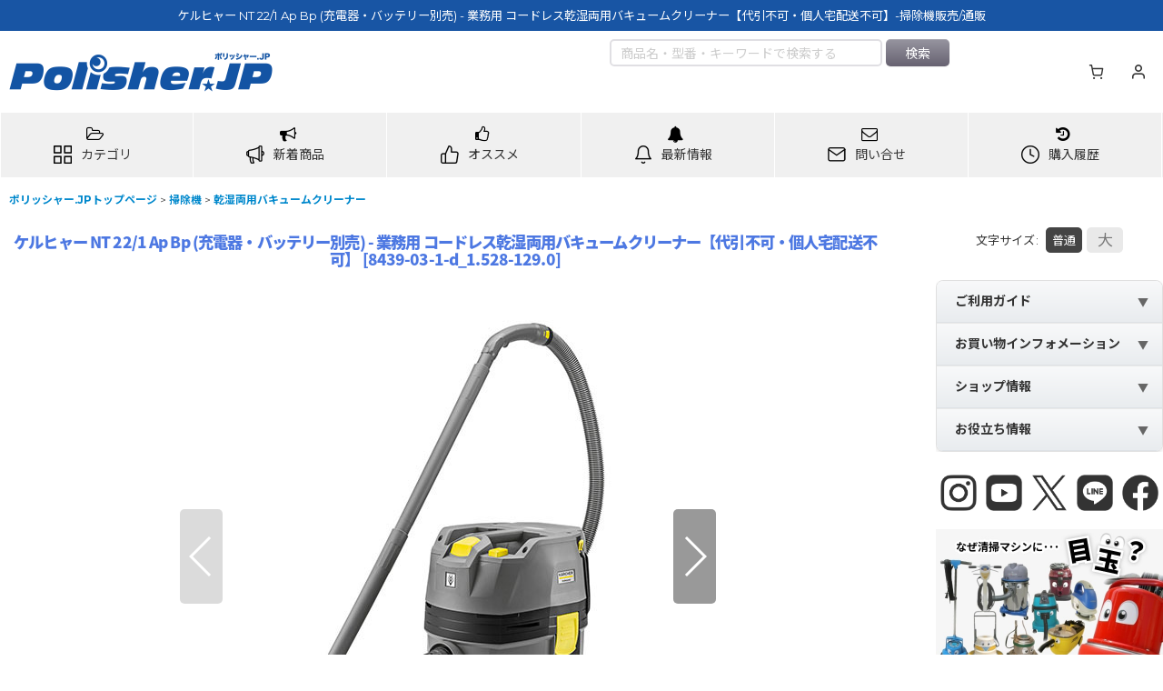

--- FILE ---
content_type: text/html; charset=utf-8
request_url: https://www.youtube-nocookie.com/embed/Zq1htnOPGs0
body_size: 45791
content:
<!DOCTYPE html><html lang="en" dir="ltr" data-cast-api-enabled="true"><head><meta name="viewport" content="width=device-width, initial-scale=1"><script nonce="Tk52Au8F6MXMhU_o-v_JlQ">if ('undefined' == typeof Symbol || 'undefined' == typeof Symbol.iterator) {delete Array.prototype.entries;}</script><style name="www-roboto" nonce="2neQFgV_Js2gRUsTIyr4tQ">@font-face{font-family:'Roboto';font-style:normal;font-weight:400;font-stretch:100%;src:url(//fonts.gstatic.com/s/roboto/v48/KFO7CnqEu92Fr1ME7kSn66aGLdTylUAMa3GUBHMdazTgWw.woff2)format('woff2');unicode-range:U+0460-052F,U+1C80-1C8A,U+20B4,U+2DE0-2DFF,U+A640-A69F,U+FE2E-FE2F;}@font-face{font-family:'Roboto';font-style:normal;font-weight:400;font-stretch:100%;src:url(//fonts.gstatic.com/s/roboto/v48/KFO7CnqEu92Fr1ME7kSn66aGLdTylUAMa3iUBHMdazTgWw.woff2)format('woff2');unicode-range:U+0301,U+0400-045F,U+0490-0491,U+04B0-04B1,U+2116;}@font-face{font-family:'Roboto';font-style:normal;font-weight:400;font-stretch:100%;src:url(//fonts.gstatic.com/s/roboto/v48/KFO7CnqEu92Fr1ME7kSn66aGLdTylUAMa3CUBHMdazTgWw.woff2)format('woff2');unicode-range:U+1F00-1FFF;}@font-face{font-family:'Roboto';font-style:normal;font-weight:400;font-stretch:100%;src:url(//fonts.gstatic.com/s/roboto/v48/KFO7CnqEu92Fr1ME7kSn66aGLdTylUAMa3-UBHMdazTgWw.woff2)format('woff2');unicode-range:U+0370-0377,U+037A-037F,U+0384-038A,U+038C,U+038E-03A1,U+03A3-03FF;}@font-face{font-family:'Roboto';font-style:normal;font-weight:400;font-stretch:100%;src:url(//fonts.gstatic.com/s/roboto/v48/KFO7CnqEu92Fr1ME7kSn66aGLdTylUAMawCUBHMdazTgWw.woff2)format('woff2');unicode-range:U+0302-0303,U+0305,U+0307-0308,U+0310,U+0312,U+0315,U+031A,U+0326-0327,U+032C,U+032F-0330,U+0332-0333,U+0338,U+033A,U+0346,U+034D,U+0391-03A1,U+03A3-03A9,U+03B1-03C9,U+03D1,U+03D5-03D6,U+03F0-03F1,U+03F4-03F5,U+2016-2017,U+2034-2038,U+203C,U+2040,U+2043,U+2047,U+2050,U+2057,U+205F,U+2070-2071,U+2074-208E,U+2090-209C,U+20D0-20DC,U+20E1,U+20E5-20EF,U+2100-2112,U+2114-2115,U+2117-2121,U+2123-214F,U+2190,U+2192,U+2194-21AE,U+21B0-21E5,U+21F1-21F2,U+21F4-2211,U+2213-2214,U+2216-22FF,U+2308-230B,U+2310,U+2319,U+231C-2321,U+2336-237A,U+237C,U+2395,U+239B-23B7,U+23D0,U+23DC-23E1,U+2474-2475,U+25AF,U+25B3,U+25B7,U+25BD,U+25C1,U+25CA,U+25CC,U+25FB,U+266D-266F,U+27C0-27FF,U+2900-2AFF,U+2B0E-2B11,U+2B30-2B4C,U+2BFE,U+3030,U+FF5B,U+FF5D,U+1D400-1D7FF,U+1EE00-1EEFF;}@font-face{font-family:'Roboto';font-style:normal;font-weight:400;font-stretch:100%;src:url(//fonts.gstatic.com/s/roboto/v48/KFO7CnqEu92Fr1ME7kSn66aGLdTylUAMaxKUBHMdazTgWw.woff2)format('woff2');unicode-range:U+0001-000C,U+000E-001F,U+007F-009F,U+20DD-20E0,U+20E2-20E4,U+2150-218F,U+2190,U+2192,U+2194-2199,U+21AF,U+21E6-21F0,U+21F3,U+2218-2219,U+2299,U+22C4-22C6,U+2300-243F,U+2440-244A,U+2460-24FF,U+25A0-27BF,U+2800-28FF,U+2921-2922,U+2981,U+29BF,U+29EB,U+2B00-2BFF,U+4DC0-4DFF,U+FFF9-FFFB,U+10140-1018E,U+10190-1019C,U+101A0,U+101D0-101FD,U+102E0-102FB,U+10E60-10E7E,U+1D2C0-1D2D3,U+1D2E0-1D37F,U+1F000-1F0FF,U+1F100-1F1AD,U+1F1E6-1F1FF,U+1F30D-1F30F,U+1F315,U+1F31C,U+1F31E,U+1F320-1F32C,U+1F336,U+1F378,U+1F37D,U+1F382,U+1F393-1F39F,U+1F3A7-1F3A8,U+1F3AC-1F3AF,U+1F3C2,U+1F3C4-1F3C6,U+1F3CA-1F3CE,U+1F3D4-1F3E0,U+1F3ED,U+1F3F1-1F3F3,U+1F3F5-1F3F7,U+1F408,U+1F415,U+1F41F,U+1F426,U+1F43F,U+1F441-1F442,U+1F444,U+1F446-1F449,U+1F44C-1F44E,U+1F453,U+1F46A,U+1F47D,U+1F4A3,U+1F4B0,U+1F4B3,U+1F4B9,U+1F4BB,U+1F4BF,U+1F4C8-1F4CB,U+1F4D6,U+1F4DA,U+1F4DF,U+1F4E3-1F4E6,U+1F4EA-1F4ED,U+1F4F7,U+1F4F9-1F4FB,U+1F4FD-1F4FE,U+1F503,U+1F507-1F50B,U+1F50D,U+1F512-1F513,U+1F53E-1F54A,U+1F54F-1F5FA,U+1F610,U+1F650-1F67F,U+1F687,U+1F68D,U+1F691,U+1F694,U+1F698,U+1F6AD,U+1F6B2,U+1F6B9-1F6BA,U+1F6BC,U+1F6C6-1F6CF,U+1F6D3-1F6D7,U+1F6E0-1F6EA,U+1F6F0-1F6F3,U+1F6F7-1F6FC,U+1F700-1F7FF,U+1F800-1F80B,U+1F810-1F847,U+1F850-1F859,U+1F860-1F887,U+1F890-1F8AD,U+1F8B0-1F8BB,U+1F8C0-1F8C1,U+1F900-1F90B,U+1F93B,U+1F946,U+1F984,U+1F996,U+1F9E9,U+1FA00-1FA6F,U+1FA70-1FA7C,U+1FA80-1FA89,U+1FA8F-1FAC6,U+1FACE-1FADC,U+1FADF-1FAE9,U+1FAF0-1FAF8,U+1FB00-1FBFF;}@font-face{font-family:'Roboto';font-style:normal;font-weight:400;font-stretch:100%;src:url(//fonts.gstatic.com/s/roboto/v48/KFO7CnqEu92Fr1ME7kSn66aGLdTylUAMa3OUBHMdazTgWw.woff2)format('woff2');unicode-range:U+0102-0103,U+0110-0111,U+0128-0129,U+0168-0169,U+01A0-01A1,U+01AF-01B0,U+0300-0301,U+0303-0304,U+0308-0309,U+0323,U+0329,U+1EA0-1EF9,U+20AB;}@font-face{font-family:'Roboto';font-style:normal;font-weight:400;font-stretch:100%;src:url(//fonts.gstatic.com/s/roboto/v48/KFO7CnqEu92Fr1ME7kSn66aGLdTylUAMa3KUBHMdazTgWw.woff2)format('woff2');unicode-range:U+0100-02BA,U+02BD-02C5,U+02C7-02CC,U+02CE-02D7,U+02DD-02FF,U+0304,U+0308,U+0329,U+1D00-1DBF,U+1E00-1E9F,U+1EF2-1EFF,U+2020,U+20A0-20AB,U+20AD-20C0,U+2113,U+2C60-2C7F,U+A720-A7FF;}@font-face{font-family:'Roboto';font-style:normal;font-weight:400;font-stretch:100%;src:url(//fonts.gstatic.com/s/roboto/v48/KFO7CnqEu92Fr1ME7kSn66aGLdTylUAMa3yUBHMdazQ.woff2)format('woff2');unicode-range:U+0000-00FF,U+0131,U+0152-0153,U+02BB-02BC,U+02C6,U+02DA,U+02DC,U+0304,U+0308,U+0329,U+2000-206F,U+20AC,U+2122,U+2191,U+2193,U+2212,U+2215,U+FEFF,U+FFFD;}@font-face{font-family:'Roboto';font-style:normal;font-weight:500;font-stretch:100%;src:url(//fonts.gstatic.com/s/roboto/v48/KFO7CnqEu92Fr1ME7kSn66aGLdTylUAMa3GUBHMdazTgWw.woff2)format('woff2');unicode-range:U+0460-052F,U+1C80-1C8A,U+20B4,U+2DE0-2DFF,U+A640-A69F,U+FE2E-FE2F;}@font-face{font-family:'Roboto';font-style:normal;font-weight:500;font-stretch:100%;src:url(//fonts.gstatic.com/s/roboto/v48/KFO7CnqEu92Fr1ME7kSn66aGLdTylUAMa3iUBHMdazTgWw.woff2)format('woff2');unicode-range:U+0301,U+0400-045F,U+0490-0491,U+04B0-04B1,U+2116;}@font-face{font-family:'Roboto';font-style:normal;font-weight:500;font-stretch:100%;src:url(//fonts.gstatic.com/s/roboto/v48/KFO7CnqEu92Fr1ME7kSn66aGLdTylUAMa3CUBHMdazTgWw.woff2)format('woff2');unicode-range:U+1F00-1FFF;}@font-face{font-family:'Roboto';font-style:normal;font-weight:500;font-stretch:100%;src:url(//fonts.gstatic.com/s/roboto/v48/KFO7CnqEu92Fr1ME7kSn66aGLdTylUAMa3-UBHMdazTgWw.woff2)format('woff2');unicode-range:U+0370-0377,U+037A-037F,U+0384-038A,U+038C,U+038E-03A1,U+03A3-03FF;}@font-face{font-family:'Roboto';font-style:normal;font-weight:500;font-stretch:100%;src:url(//fonts.gstatic.com/s/roboto/v48/KFO7CnqEu92Fr1ME7kSn66aGLdTylUAMawCUBHMdazTgWw.woff2)format('woff2');unicode-range:U+0302-0303,U+0305,U+0307-0308,U+0310,U+0312,U+0315,U+031A,U+0326-0327,U+032C,U+032F-0330,U+0332-0333,U+0338,U+033A,U+0346,U+034D,U+0391-03A1,U+03A3-03A9,U+03B1-03C9,U+03D1,U+03D5-03D6,U+03F0-03F1,U+03F4-03F5,U+2016-2017,U+2034-2038,U+203C,U+2040,U+2043,U+2047,U+2050,U+2057,U+205F,U+2070-2071,U+2074-208E,U+2090-209C,U+20D0-20DC,U+20E1,U+20E5-20EF,U+2100-2112,U+2114-2115,U+2117-2121,U+2123-214F,U+2190,U+2192,U+2194-21AE,U+21B0-21E5,U+21F1-21F2,U+21F4-2211,U+2213-2214,U+2216-22FF,U+2308-230B,U+2310,U+2319,U+231C-2321,U+2336-237A,U+237C,U+2395,U+239B-23B7,U+23D0,U+23DC-23E1,U+2474-2475,U+25AF,U+25B3,U+25B7,U+25BD,U+25C1,U+25CA,U+25CC,U+25FB,U+266D-266F,U+27C0-27FF,U+2900-2AFF,U+2B0E-2B11,U+2B30-2B4C,U+2BFE,U+3030,U+FF5B,U+FF5D,U+1D400-1D7FF,U+1EE00-1EEFF;}@font-face{font-family:'Roboto';font-style:normal;font-weight:500;font-stretch:100%;src:url(//fonts.gstatic.com/s/roboto/v48/KFO7CnqEu92Fr1ME7kSn66aGLdTylUAMaxKUBHMdazTgWw.woff2)format('woff2');unicode-range:U+0001-000C,U+000E-001F,U+007F-009F,U+20DD-20E0,U+20E2-20E4,U+2150-218F,U+2190,U+2192,U+2194-2199,U+21AF,U+21E6-21F0,U+21F3,U+2218-2219,U+2299,U+22C4-22C6,U+2300-243F,U+2440-244A,U+2460-24FF,U+25A0-27BF,U+2800-28FF,U+2921-2922,U+2981,U+29BF,U+29EB,U+2B00-2BFF,U+4DC0-4DFF,U+FFF9-FFFB,U+10140-1018E,U+10190-1019C,U+101A0,U+101D0-101FD,U+102E0-102FB,U+10E60-10E7E,U+1D2C0-1D2D3,U+1D2E0-1D37F,U+1F000-1F0FF,U+1F100-1F1AD,U+1F1E6-1F1FF,U+1F30D-1F30F,U+1F315,U+1F31C,U+1F31E,U+1F320-1F32C,U+1F336,U+1F378,U+1F37D,U+1F382,U+1F393-1F39F,U+1F3A7-1F3A8,U+1F3AC-1F3AF,U+1F3C2,U+1F3C4-1F3C6,U+1F3CA-1F3CE,U+1F3D4-1F3E0,U+1F3ED,U+1F3F1-1F3F3,U+1F3F5-1F3F7,U+1F408,U+1F415,U+1F41F,U+1F426,U+1F43F,U+1F441-1F442,U+1F444,U+1F446-1F449,U+1F44C-1F44E,U+1F453,U+1F46A,U+1F47D,U+1F4A3,U+1F4B0,U+1F4B3,U+1F4B9,U+1F4BB,U+1F4BF,U+1F4C8-1F4CB,U+1F4D6,U+1F4DA,U+1F4DF,U+1F4E3-1F4E6,U+1F4EA-1F4ED,U+1F4F7,U+1F4F9-1F4FB,U+1F4FD-1F4FE,U+1F503,U+1F507-1F50B,U+1F50D,U+1F512-1F513,U+1F53E-1F54A,U+1F54F-1F5FA,U+1F610,U+1F650-1F67F,U+1F687,U+1F68D,U+1F691,U+1F694,U+1F698,U+1F6AD,U+1F6B2,U+1F6B9-1F6BA,U+1F6BC,U+1F6C6-1F6CF,U+1F6D3-1F6D7,U+1F6E0-1F6EA,U+1F6F0-1F6F3,U+1F6F7-1F6FC,U+1F700-1F7FF,U+1F800-1F80B,U+1F810-1F847,U+1F850-1F859,U+1F860-1F887,U+1F890-1F8AD,U+1F8B0-1F8BB,U+1F8C0-1F8C1,U+1F900-1F90B,U+1F93B,U+1F946,U+1F984,U+1F996,U+1F9E9,U+1FA00-1FA6F,U+1FA70-1FA7C,U+1FA80-1FA89,U+1FA8F-1FAC6,U+1FACE-1FADC,U+1FADF-1FAE9,U+1FAF0-1FAF8,U+1FB00-1FBFF;}@font-face{font-family:'Roboto';font-style:normal;font-weight:500;font-stretch:100%;src:url(//fonts.gstatic.com/s/roboto/v48/KFO7CnqEu92Fr1ME7kSn66aGLdTylUAMa3OUBHMdazTgWw.woff2)format('woff2');unicode-range:U+0102-0103,U+0110-0111,U+0128-0129,U+0168-0169,U+01A0-01A1,U+01AF-01B0,U+0300-0301,U+0303-0304,U+0308-0309,U+0323,U+0329,U+1EA0-1EF9,U+20AB;}@font-face{font-family:'Roboto';font-style:normal;font-weight:500;font-stretch:100%;src:url(//fonts.gstatic.com/s/roboto/v48/KFO7CnqEu92Fr1ME7kSn66aGLdTylUAMa3KUBHMdazTgWw.woff2)format('woff2');unicode-range:U+0100-02BA,U+02BD-02C5,U+02C7-02CC,U+02CE-02D7,U+02DD-02FF,U+0304,U+0308,U+0329,U+1D00-1DBF,U+1E00-1E9F,U+1EF2-1EFF,U+2020,U+20A0-20AB,U+20AD-20C0,U+2113,U+2C60-2C7F,U+A720-A7FF;}@font-face{font-family:'Roboto';font-style:normal;font-weight:500;font-stretch:100%;src:url(//fonts.gstatic.com/s/roboto/v48/KFO7CnqEu92Fr1ME7kSn66aGLdTylUAMa3yUBHMdazQ.woff2)format('woff2');unicode-range:U+0000-00FF,U+0131,U+0152-0153,U+02BB-02BC,U+02C6,U+02DA,U+02DC,U+0304,U+0308,U+0329,U+2000-206F,U+20AC,U+2122,U+2191,U+2193,U+2212,U+2215,U+FEFF,U+FFFD;}</style><script name="www-roboto" nonce="Tk52Au8F6MXMhU_o-v_JlQ">if (document.fonts && document.fonts.load) {document.fonts.load("400 10pt Roboto", "E"); document.fonts.load("500 10pt Roboto", "E");}</script><link rel="stylesheet" href="/s/player/c9168c90/www-player.css" name="www-player" nonce="2neQFgV_Js2gRUsTIyr4tQ"><style nonce="2neQFgV_Js2gRUsTIyr4tQ">html {overflow: hidden;}body {font: 12px Roboto, Arial, sans-serif; background-color: #000; color: #fff; height: 100%; width: 100%; overflow: hidden; position: absolute; margin: 0; padding: 0;}#player {width: 100%; height: 100%;}h1 {text-align: center; color: #fff;}h3 {margin-top: 6px; margin-bottom: 3px;}.player-unavailable {position: absolute; top: 0; left: 0; right: 0; bottom: 0; padding: 25px; font-size: 13px; background: url(/img/meh7.png) 50% 65% no-repeat;}.player-unavailable .message {text-align: left; margin: 0 -5px 15px; padding: 0 5px 14px; border-bottom: 1px solid #888; font-size: 19px; font-weight: normal;}.player-unavailable a {color: #167ac6; text-decoration: none;}</style><script nonce="Tk52Au8F6MXMhU_o-v_JlQ">var ytcsi={gt:function(n){n=(n||"")+"data_";return ytcsi[n]||(ytcsi[n]={tick:{},info:{},gel:{preLoggedGelInfos:[]}})},now:window.performance&&window.performance.timing&&window.performance.now&&window.performance.timing.navigationStart?function(){return window.performance.timing.navigationStart+window.performance.now()}:function(){return(new Date).getTime()},tick:function(l,t,n){var ticks=ytcsi.gt(n).tick;var v=t||ytcsi.now();if(ticks[l]){ticks["_"+l]=ticks["_"+l]||[ticks[l]];ticks["_"+l].push(v)}ticks[l]=
v},info:function(k,v,n){ytcsi.gt(n).info[k]=v},infoGel:function(p,n){ytcsi.gt(n).gel.preLoggedGelInfos.push(p)},setStart:function(t,n){ytcsi.tick("_start",t,n)}};
(function(w,d){function isGecko(){if(!w.navigator)return false;try{if(w.navigator.userAgentData&&w.navigator.userAgentData.brands&&w.navigator.userAgentData.brands.length){var brands=w.navigator.userAgentData.brands;var i=0;for(;i<brands.length;i++)if(brands[i]&&brands[i].brand==="Firefox")return true;return false}}catch(e){setTimeout(function(){throw e;})}if(!w.navigator.userAgent)return false;var ua=w.navigator.userAgent;return ua.indexOf("Gecko")>0&&ua.toLowerCase().indexOf("webkit")<0&&ua.indexOf("Edge")<
0&&ua.indexOf("Trident")<0&&ua.indexOf("MSIE")<0}ytcsi.setStart(w.performance?w.performance.timing.responseStart:null);var isPrerender=(d.visibilityState||d.webkitVisibilityState)=="prerender";var vName=!d.visibilityState&&d.webkitVisibilityState?"webkitvisibilitychange":"visibilitychange";if(isPrerender){var startTick=function(){ytcsi.setStart();d.removeEventListener(vName,startTick)};d.addEventListener(vName,startTick,false)}if(d.addEventListener)d.addEventListener(vName,function(){ytcsi.tick("vc")},
false);if(isGecko()){var isHidden=(d.visibilityState||d.webkitVisibilityState)=="hidden";if(isHidden)ytcsi.tick("vc")}var slt=function(el,t){setTimeout(function(){var n=ytcsi.now();el.loadTime=n;if(el.slt)el.slt()},t)};w.__ytRIL=function(el){if(!el.getAttribute("data-thumb"))if(w.requestAnimationFrame)w.requestAnimationFrame(function(){slt(el,0)});else slt(el,16)}})(window,document);
</script><script nonce="Tk52Au8F6MXMhU_o-v_JlQ">var ytcfg={d:function(){return window.yt&&yt.config_||ytcfg.data_||(ytcfg.data_={})},get:function(k,o){return k in ytcfg.d()?ytcfg.d()[k]:o},set:function(){var a=arguments;if(a.length>1)ytcfg.d()[a[0]]=a[1];else{var k;for(k in a[0])ytcfg.d()[k]=a[0][k]}}};
ytcfg.set({"CLIENT_CANARY_STATE":"none","DEVICE":"cbr\u003dChrome\u0026cbrand\u003dapple\u0026cbrver\u003d131.0.0.0\u0026ceng\u003dWebKit\u0026cengver\u003d537.36\u0026cos\u003dMacintosh\u0026cosver\u003d10_15_7\u0026cplatform\u003dDESKTOP","EVENT_ID":"X3N1afZWhJWWyw-A1YYh","EXPERIMENT_FLAGS":{"ab_det_apm":true,"ab_det_el_h":true,"ab_det_em_inj":true,"ab_fk_sk_cl":true,"ab_l_sig_st":true,"ab_l_sig_st_e":true,"action_companion_center_align_description":true,"allow_skip_networkless":true,"always_send_and_write":true,"att_web_record_metrics":true,"attmusi":true,"c3_enable_button_impression_logging":true,"c3_watch_page_component":true,"cancel_pending_navs":true,"clean_up_manual_attribution_header":true,"config_age_report_killswitch":true,"cow_optimize_idom_compat":true,"csi_on_gel":true,"delhi_mweb_colorful_sd":true,"delhi_mweb_colorful_sd_v2":true,"deprecate_pair_servlet_enabled":true,"desktop_sparkles_light_cta_button":true,"disable_cached_masthead_data":true,"disable_child_node_auto_formatted_strings":true,"disable_log_to_visitor_layer":true,"disable_pacf_logging_for_memory_limited_tv":true,"embeds_enable_eid_enforcement_for_youtube":true,"embeds_enable_info_panel_dismissal":true,"embeds_enable_pfp_always_unbranded":true,"embeds_muted_autoplay_sound_fix":true,"embeds_serve_es6_client":true,"embeds_web_nwl_disable_nocookie":true,"embeds_web_updated_shorts_definition_fix":true,"enable_active_view_display_ad_renderer_web_home":true,"enable_ad_disclosure_banner_a11y_fix":true,"enable_client_sli_logging":true,"enable_client_streamz_web":true,"enable_client_ve_spec":true,"enable_cloud_save_error_popup_after_retry":true,"enable_dai_sdf_h5_preroll":true,"enable_datasync_id_header_in_web_vss_pings":true,"enable_default_mono_cta_migration_web_client":true,"enable_docked_chat_messages":true,"enable_entity_store_from_dependency_injection":true,"enable_inline_muted_playback_on_web_search":true,"enable_inline_muted_playback_on_web_search_for_vdc":true,"enable_inline_muted_playback_on_web_search_for_vdcb":true,"enable_is_extended_monitoring":true,"enable_is_mini_app_page_active_bugfix":true,"enable_logging_first_user_action_after_game_ready":true,"enable_ltc_param_fetch_from_innertube":true,"enable_masthead_mweb_padding_fix":true,"enable_menu_renderer_button_in_mweb_hclr":true,"enable_mini_app_command_handler_mweb_fix":true,"enable_mini_guide_downloads_item":true,"enable_mixed_direction_formatted_strings":true,"enable_mweb_new_caption_language_picker":true,"enable_names_handles_account_switcher":true,"enable_network_request_logging_on_game_events":true,"enable_new_paid_product_placement":true,"enable_open_in_new_tab_icon_for_short_dr_for_desktop_search":true,"enable_open_yt_content":true,"enable_origin_query_parameter_bugfix":true,"enable_pause_ads_on_ytv_html5":true,"enable_payments_purchase_manager":true,"enable_pdp_icon_prefetch":true,"enable_pl_r_si_fa":true,"enable_place_pivot_url":true,"enable_pv_screen_modern_text":true,"enable_removing_navbar_title_on_hashtag_page_mweb":true,"enable_rta_manager":true,"enable_sdf_companion_h5":true,"enable_sdf_dai_h5_midroll":true,"enable_sdf_h5_endemic_mid_post_roll":true,"enable_sdf_on_h5_unplugged_vod_midroll":true,"enable_sdf_shorts_player_bytes_h5":true,"enable_sending_unwrapped_game_audio_as_serialized_metadata":true,"enable_sfv_effect_pivot_url":true,"enable_shorts_new_carousel":true,"enable_skip_ad_guidance_prompt":true,"enable_skippable_ads_for_unplugged_ad_pod":true,"enable_smearing_expansion_dai":true,"enable_time_out_messages":true,"enable_timeline_view_modern_transcript_fe":true,"enable_video_display_compact_button_group_for_desktop_search":true,"enable_web_delhi_icons":true,"enable_web_home_top_landscape_image_layout_level_click":true,"enable_web_tiered_gel":true,"enable_window_constrained_buy_flow_dialog":true,"enable_wiz_queue_effect_and_on_init_initial_runs":true,"enable_ypc_spinners":true,"enable_yt_ata_iframe_authuser":true,"export_networkless_options":true,"export_player_version_to_ytconfig":true,"fill_single_video_with_notify_to_lasr":true,"fix_ad_miniplayer_controls_rendering":true,"fix_ads_tracking_for_swf_config_deprecation_mweb":true,"h5_companion_enable_adcpn_macro_substitution_for_click_pings":true,"h5_inplayer_enable_adcpn_macro_substitution_for_click_pings":true,"h5_reset_cache_and_filter_before_update_masthead":true,"hide_channel_creation_title_for_mweb":true,"high_ccv_client_side_caching_h5":true,"html5_log_trigger_events_with_debug_data":true,"html5_ssdai_enable_media_end_cue_range":true,"il_attach_cache_limit":true,"il_use_view_model_logging_context":true,"is_browser_support_for_webcam_streaming":true,"json_condensed_response":true,"kev_adb_pg":true,"kevlar_gel_error_routing":true,"kevlar_watch_cinematics":true,"live_chat_enable_controller_extraction":true,"live_chat_enable_rta_manager":true,"log_click_with_layer_from_element_in_command_handler":true,"mdx_enable_privacy_disclosure_ui":true,"mdx_load_cast_api_bootstrap_script":true,"medium_progress_bar_modification":true,"migrate_remaining_web_ad_badges_to_innertube":true,"mobile_account_menu_refresh":true,"mweb_account_linking_noapp":true,"mweb_after_render_to_scheduler":true,"mweb_allow_modern_search_suggest_behavior":true,"mweb_animated_actions":true,"mweb_app_upsell_button_direct_to_app":true,"mweb_c3_enable_adaptive_signals":true,"mweb_c3_library_page_enable_recent_shelf":true,"mweb_c3_remove_web_navigation_endpoint_data":true,"mweb_c3_use_canonical_from_player_response":true,"mweb_cinematic_watch":true,"mweb_command_handler":true,"mweb_delay_watch_initial_data":true,"mweb_disable_searchbar_scroll":true,"mweb_enable_fine_scrubbing_for_recs":true,"mweb_enable_keto_batch_player_fullscreen":true,"mweb_enable_keto_batch_player_progress_bar":true,"mweb_enable_keto_batch_player_tooltips":true,"mweb_enable_lockup_view_model_for_ucp":true,"mweb_enable_mix_panel_title_metadata":true,"mweb_enable_more_drawer":true,"mweb_enable_optional_fullscreen_landscape_locking":true,"mweb_enable_overlay_touch_manager":true,"mweb_enable_premium_carve_out_fix":true,"mweb_enable_refresh_detection":true,"mweb_enable_search_imp":true,"mweb_enable_shorts_pivot_button":true,"mweb_enable_shorts_video_preload":true,"mweb_enable_skippables_on_jio_phone":true,"mweb_enable_two_line_title_on_shorts":true,"mweb_enable_varispeed_controller":true,"mweb_enable_watch_feed_infinite_scroll":true,"mweb_enable_wrapped_unplugged_pause_membership_dialog_renderer":true,"mweb_fix_monitor_visibility_after_render":true,"mweb_force_ios_fallback_to_native_control":true,"mweb_fp_auto_fullscreen":true,"mweb_fullscreen_controls":true,"mweb_fullscreen_controls_action_buttons":true,"mweb_fullscreen_watch_system":true,"mweb_home_reactive_shorts":true,"mweb_innertube_search_command":true,"mweb_kaios_enable_autoplay_switch_view_model":true,"mweb_lang_in_html":true,"mweb_like_button_synced_with_entities":true,"mweb_logo_use_home_page_ve":true,"mweb_native_control_in_faux_fullscreen_shared":true,"mweb_player_control_on_hover":true,"mweb_player_delhi_dtts":true,"mweb_player_settings_use_bottom_sheet":true,"mweb_player_show_previous_next_buttons_in_playlist":true,"mweb_player_skip_no_op_state_changes":true,"mweb_player_user_select_none":true,"mweb_playlist_engagement_panel":true,"mweb_progress_bar_seek_on_mouse_click":true,"mweb_pull_2_full":true,"mweb_pull_2_full_enable_touch_handlers":true,"mweb_schedule_warm_watch_response":true,"mweb_searchbox_legacy_navigation":true,"mweb_see_fewer_shorts":true,"mweb_shorts_comments_panel_id_change":true,"mweb_shorts_early_continuation":true,"mweb_show_ios_smart_banner":true,"mweb_show_sign_in_button_from_header":true,"mweb_use_server_url_on_startup":true,"mweb_watch_captions_enable_auto_translate":true,"mweb_watch_captions_set_default_size":true,"mweb_watch_stop_scheduler_on_player_response":true,"mweb_watchfeed_big_thumbnails":true,"mweb_yt_searchbox":true,"networkless_logging":true,"no_client_ve_attach_unless_shown":true,"pageid_as_header_web":true,"playback_settings_use_switch_menu":true,"player_controls_autonav_fix":true,"player_controls_skip_double_signal_update":true,"polymer_bad_build_labels":true,"polymer_verifiy_app_state":true,"qoe_send_and_write":true,"remove_chevron_from_ad_disclosure_banner_h5":true,"remove_masthead_channel_banner_on_refresh":true,"remove_slot_id_exited_trigger_for_dai_in_player_slot_expire":true,"replace_client_url_parsing_with_server_signal":true,"service_worker_enabled":true,"service_worker_push_enabled":true,"service_worker_push_home_page_prompt":true,"service_worker_push_watch_page_prompt":true,"shell_load_gcf":true,"shorten_initial_gel_batch_timeout":true,"should_use_yt_voice_endpoint_in_kaios":true,"smarter_ve_dedupping":true,"speedmaster_no_seek":true,"stop_handling_click_for_non_rendering_overlay_layout":true,"suppress_error_204_logging":true,"synced_panel_scrolling_controller":true,"use_event_time_ms_header":true,"use_fifo_for_networkless":true,"use_request_time_ms_header":true,"use_session_based_sampling":true,"use_thumbnail_overlay_time_status_renderer_for_live_badge":true,"vss_final_ping_send_and_write":true,"vss_playback_use_send_and_write":true,"web_adaptive_repeat_ase":true,"web_always_load_chat_support":true,"web_animated_like":true,"web_api_url":true,"web_attributed_string_deep_equal_bugfix":true,"web_autonav_allow_off_by_default":true,"web_button_vm_refactor_disabled":true,"web_c3_log_app_init_finish":true,"web_csi_action_sampling_enabled":true,"web_dedupe_ve_grafting":true,"web_disable_backdrop_filter":true,"web_enable_ab_rsp_cl":true,"web_enable_course_icon_update":true,"web_enable_error_204":true,"web_fix_segmented_like_dislike_undefined":true,"web_gcf_hashes_innertube":true,"web_gel_timeout_cap":true,"web_metadata_carousel_elref_bugfix":true,"web_parent_target_for_sheets":true,"web_persist_server_autonav_state_on_client":true,"web_playback_associated_log_ctt":true,"web_playback_associated_ve":true,"web_prefetch_preload_video":true,"web_progress_bar_draggable":true,"web_resizable_advertiser_banner_on_masthead_safari_fix":true,"web_shorts_just_watched_on_channel_and_pivot_study":true,"web_shorts_just_watched_overlay":true,"web_update_panel_visibility_logging_fix":true,"web_video_attribute_view_model_a11y_fix":true,"web_watch_controls_state_signals":true,"web_wiz_attributed_string":true,"webfe_mweb_watch_microdata":true,"webfe_watch_shorts_canonical_url_fix":true,"webpo_exit_on_net_err":true,"wiz_diff_overwritable":true,"woffle_used_state_report":true,"wpo_gel_strz":true,"H5_async_logging_delay_ms":30000.0,"attention_logging_scroll_throttle":500.0,"autoplay_pause_by_lact_sampling_fraction":0.0,"cinematic_watch_effect_opacity":0.4,"log_window_onerror_fraction":0.1,"speedmaster_playback_rate":2.0,"tv_pacf_logging_sample_rate":0.01,"web_attention_logging_scroll_throttle":500.0,"web_load_prediction_threshold":0.1,"web_navigation_prediction_threshold":0.1,"web_pbj_log_warning_rate":0.0,"web_system_health_fraction":0.01,"ytidb_transaction_ended_event_rate_limit":0.02,"active_time_update_interval_ms":10000,"att_init_delay":500,"autoplay_pause_by_lact_sec":0,"botguard_async_snapshot_timeout_ms":3000,"check_navigator_accuracy_timeout_ms":0,"cinematic_watch_css_filter_blur_strength":40,"cinematic_watch_fade_out_duration":500,"close_webview_delay_ms":100,"cloud_save_game_data_rate_limit_ms":3000,"compression_disable_point":10,"custom_active_view_tos_timeout_ms":3600000,"embeds_widget_poll_interval_ms":0,"gel_min_batch_size":3,"gel_queue_timeout_max_ms":60000,"get_async_timeout_ms":60000,"hide_cta_for_home_web_video_ads_animate_in_time":2,"html5_byterate_soft_cap":0,"initial_gel_batch_timeout":2000,"max_body_size_to_compress":500000,"max_prefetch_window_sec_for_livestream_optimization":10,"min_prefetch_offset_sec_for_livestream_optimization":20,"mini_app_container_iframe_src_update_delay_ms":0,"multiple_preview_news_duration_time":11000,"mweb_c3_toast_duration_ms":5000,"mweb_deep_link_fallback_timeout_ms":10000,"mweb_delay_response_received_actions":100,"mweb_fp_dpad_rate_limit_ms":0,"mweb_fp_dpad_watch_title_clamp_lines":0,"mweb_history_manager_cache_size":100,"mweb_ios_fullscreen_playback_transition_delay_ms":500,"mweb_ios_fullscreen_system_pause_epilson_ms":0,"mweb_override_response_store_expiration_ms":0,"mweb_shorts_early_continuation_trigger_threshold":4,"mweb_w2w_max_age_seconds":0,"mweb_watch_captions_default_size":2,"neon_dark_launch_gradient_count":0,"network_polling_interval":30000,"play_click_interval_ms":30000,"play_ping_interval_ms":10000,"prefetch_comments_ms_after_video":0,"send_config_hash_timer":0,"service_worker_push_logged_out_prompt_watches":-1,"service_worker_push_prompt_cap":-1,"service_worker_push_prompt_delay_microseconds":3888000000000,"slow_compressions_before_abandon_count":4,"speedmaster_cancellation_movement_dp":10,"speedmaster_touch_activation_ms":500,"web_attention_logging_throttle":500,"web_foreground_heartbeat_interval_ms":28000,"web_gel_debounce_ms":10000,"web_logging_max_batch":100,"web_max_tracing_events":50,"web_tracing_session_replay":0,"wil_icon_max_concurrent_fetches":9999,"ytidb_remake_db_retries":3,"ytidb_reopen_db_retries":3,"WebClientReleaseProcessCritical__youtube_embeds_client_version_override":"","WebClientReleaseProcessCritical__youtube_embeds_web_client_version_override":"","WebClientReleaseProcessCritical__youtube_mweb_client_version_override":"","debug_forced_internalcountrycode":"","embeds_web_synth_ch_headers_banned_urls_regex":"","enable_web_media_service":"DISABLED","il_payload_scraping":"","live_chat_unicode_emoji_json_url":"https://www.gstatic.com/youtube/img/emojis/emojis-svg-9.json","mweb_deep_link_feature_tag_suffix":"11268432","mweb_enable_shorts_innertube_player_prefetch_trigger":"NONE","mweb_fp_dpad":"home,search,browse,channel,create_channel,experiments,settings,trending,oops,404,paid_memberships,sponsorship,premium,shorts","mweb_fp_dpad_linear_navigation":"","mweb_fp_dpad_linear_navigation_visitor":"","mweb_fp_dpad_visitor":"","mweb_preload_video_by_player_vars":"","place_pivot_triggering_container_alternate":"","place_pivot_triggering_counterfactual_container_alternate":"","service_worker_push_force_notification_prompt_tag":"1","service_worker_scope":"/","suggest_exp_str":"","web_client_version_override":"","kevlar_command_handler_command_banlist":[],"mini_app_ids_without_game_ready":["UgkxHHtsak1SC8mRGHMZewc4HzeAY3yhPPmJ","Ugkx7OgzFqE6z_5Mtf4YsotGfQNII1DF_RBm"],"web_op_signal_type_banlist":[],"web_tracing_enabled_spans":["event","command"]},"GAPI_HINT_PARAMS":"m;/_/scs/abc-static/_/js/k\u003dgapi.gapi.en.FZb77tO2YW4.O/d\u003d1/rs\u003dAHpOoo8lqavmo6ayfVxZovyDiP6g3TOVSQ/m\u003d__features__","GAPI_HOST":"https://apis.google.com","GAPI_LOCALE":"en_US","GL":"US","HL":"en","HTML_DIR":"ltr","HTML_LANG":"en","INNERTUBE_API_KEY":"AIzaSyAO_FJ2SlqU8Q4STEHLGCilw_Y9_11qcW8","INNERTUBE_API_VERSION":"v1","INNERTUBE_CLIENT_NAME":"WEB_EMBEDDED_PLAYER","INNERTUBE_CLIENT_VERSION":"1.20260122.10.00","INNERTUBE_CONTEXT":{"client":{"hl":"en","gl":"US","remoteHost":"3.145.20.226","deviceMake":"Apple","deviceModel":"","visitorData":"CgsybzRlbTNMQ0ZBYyjf5tXLBjIKCgJVUxIEGgAgRg%3D%3D","userAgent":"Mozilla/5.0 (Macintosh; Intel Mac OS X 10_15_7) AppleWebKit/537.36 (KHTML, like Gecko) Chrome/131.0.0.0 Safari/537.36; ClaudeBot/1.0; +claudebot@anthropic.com),gzip(gfe)","clientName":"WEB_EMBEDDED_PLAYER","clientVersion":"1.20260122.10.00","osName":"Macintosh","osVersion":"10_15_7","originalUrl":"https://www.youtube-nocookie.com/embed/Zq1htnOPGs0","platform":"DESKTOP","clientFormFactor":"UNKNOWN_FORM_FACTOR","configInfo":{"appInstallData":"[base64]%3D"},"browserName":"Chrome","browserVersion":"131.0.0.0","acceptHeader":"text/html,application/xhtml+xml,application/xml;q\u003d0.9,image/webp,image/apng,*/*;q\u003d0.8,application/signed-exchange;v\u003db3;q\u003d0.9","deviceExperimentId":"ChxOelU1T1RFd05qYzVPREUzTVRNME9UVTRPUT09EN_m1csGGN_m1csG","rolloutToken":"CPOpu972ver3bxCcj7K9xqWSAxicj7K9xqWSAw%3D%3D"},"user":{"lockedSafetyMode":false},"request":{"useSsl":true},"clickTracking":{"clickTrackingParams":"IhMItoKyvcalkgMVhIplAx2AqiEE"},"thirdParty":{"embeddedPlayerContext":{"embeddedPlayerEncryptedContext":"AD5ZzFTIZ_jSLfeAgkif0zpoUgcqFbY0z_gYqkaRifc7_06zEN1XEsCQ3xzQGabK-6AeA6VHuB5-T3FQ3xygN6xkwyLpUosaEkIXggGuBK6jPPv2RFj5FnrPN_DJpEbtHF-VCg6IbggHI2bY_Gk","ancestorOriginsSupported":false}}},"INNERTUBE_CONTEXT_CLIENT_NAME":56,"INNERTUBE_CONTEXT_CLIENT_VERSION":"1.20260122.10.00","INNERTUBE_CONTEXT_GL":"US","INNERTUBE_CONTEXT_HL":"en","LATEST_ECATCHER_SERVICE_TRACKING_PARAMS":{"client.name":"WEB_EMBEDDED_PLAYER","client.jsfeat":"2021"},"LOGGED_IN":false,"PAGE_BUILD_LABEL":"youtube.embeds.web_20260122_10_RC00","PAGE_CL":859848483,"SERVER_NAME":"WebFE","VISITOR_DATA":"CgsybzRlbTNMQ0ZBYyjf5tXLBjIKCgJVUxIEGgAgRg%3D%3D","WEB_PLAYER_CONTEXT_CONFIGS":{"WEB_PLAYER_CONTEXT_CONFIG_ID_EMBEDDED_PLAYER":{"rootElementId":"movie_player","jsUrl":"/s/player/c9168c90/player_ias.vflset/en_US/base.js","cssUrl":"/s/player/c9168c90/www-player.css","contextId":"WEB_PLAYER_CONTEXT_CONFIG_ID_EMBEDDED_PLAYER","eventLabel":"embedded","contentRegion":"US","hl":"en_US","hostLanguage":"en","innertubeApiKey":"AIzaSyAO_FJ2SlqU8Q4STEHLGCilw_Y9_11qcW8","innertubeApiVersion":"v1","innertubeContextClientVersion":"1.20260122.10.00","device":{"brand":"apple","model":"","browser":"Chrome","browserVersion":"131.0.0.0","os":"Macintosh","osVersion":"10_15_7","platform":"DESKTOP","interfaceName":"WEB_EMBEDDED_PLAYER","interfaceVersion":"1.20260122.10.00"},"serializedExperimentIds":"24004644,24499533,51010235,51063643,51098299,51204329,51222973,51340662,51349914,51353393,51366423,51389629,51404808,51404810,51490331,51500051,51505436,51530495,51534669,51560386,51565115,51566373,51578632,51583566,51583821,51585555,51586115,51605258,51605395,51609829,51611457,51615067,51620866,51621065,51622844,51631301,51632249,51637029,51638932,51648336,51656217,51672162,51681662,51683502,51684301,51684307,51691590,51693511,51693995,51696107,51696619,51697032,51700777,51704750,51705183,51711227,51712601,51713237,51714463,51719411,51719628,51729217,51732102,51735450,51737134,51738919,51740459,51742829,51742878,51744563,51747795,51751855","serializedExperimentFlags":"H5_async_logging_delay_ms\u003d30000.0\u0026PlayerWeb__h5_enable_advisory_rating_restrictions\u003dtrue\u0026a11y_h5_associate_survey_question\u003dtrue\u0026ab_det_apm\u003dtrue\u0026ab_det_el_h\u003dtrue\u0026ab_det_em_inj\u003dtrue\u0026ab_fk_sk_cl\u003dtrue\u0026ab_l_sig_st\u003dtrue\u0026ab_l_sig_st_e\u003dtrue\u0026action_companion_center_align_description\u003dtrue\u0026ad_pod_disable_companion_persist_ads_quality\u003dtrue\u0026add_stmp_logs_for_voice_boost\u003dtrue\u0026allow_autohide_on_paused_videos\u003dtrue\u0026allow_drm_override\u003dtrue\u0026allow_live_autoplay\u003dtrue\u0026allow_poltergust_autoplay\u003dtrue\u0026allow_skip_networkless\u003dtrue\u0026allow_vp9_1080p_mq_enc\u003dtrue\u0026always_cache_redirect_endpoint\u003dtrue\u0026always_send_and_write\u003dtrue\u0026annotation_module_vast_cards_load_logging_fraction\u003d0.0\u0026assign_drm_family_by_format\u003dtrue\u0026att_web_record_metrics\u003dtrue\u0026attention_logging_scroll_throttle\u003d500.0\u0026attmusi\u003dtrue\u0026autoplay_time\u003d10000\u0026autoplay_time_for_fullscreen\u003d-1\u0026autoplay_time_for_music_content\u003d-1\u0026bg_vm_reinit_threshold\u003d7200000\u0026blocked_packages_for_sps\u003d[]\u0026botguard_async_snapshot_timeout_ms\u003d3000\u0026captions_url_add_ei\u003dtrue\u0026check_navigator_accuracy_timeout_ms\u003d0\u0026clean_up_manual_attribution_header\u003dtrue\u0026compression_disable_point\u003d10\u0026cow_optimize_idom_compat\u003dtrue\u0026csi_on_gel\u003dtrue\u0026custom_active_view_tos_timeout_ms\u003d3600000\u0026dash_manifest_version\u003d5\u0026debug_bandaid_hostname\u003d\u0026debug_bandaid_port\u003d0\u0026debug_sherlog_username\u003d\u0026delhi_fast_follow_autonav_toggle\u003dtrue\u0026delhi_modern_player_default_thumbnail_percentage\u003d0.0\u0026delhi_modern_player_faster_autohide_delay_ms\u003d2000\u0026delhi_modern_player_pause_thumbnail_percentage\u003d0.6\u0026delhi_modern_web_player_blending_mode\u003d\u0026delhi_modern_web_player_disable_frosted_glass\u003dtrue\u0026delhi_modern_web_player_horizontal_volume_controls\u003dtrue\u0026delhi_modern_web_player_lhs_volume_controls\u003dtrue\u0026delhi_modern_web_player_responsive_compact_controls_threshold\u003d0\u0026deprecate_22\u003dtrue\u0026deprecate_delay_ping\u003dtrue\u0026deprecate_pair_servlet_enabled\u003dtrue\u0026desktop_sparkles_light_cta_button\u003dtrue\u0026disable_av1_setting\u003dtrue\u0026disable_branding_context\u003dtrue\u0026disable_cached_masthead_data\u003dtrue\u0026disable_channel_id_check_for_suspended_channels\u003dtrue\u0026disable_child_node_auto_formatted_strings\u003dtrue\u0026disable_lifa_for_supex_users\u003dtrue\u0026disable_log_to_visitor_layer\u003dtrue\u0026disable_mdx_connection_in_mdx_module_for_music_web\u003dtrue\u0026disable_pacf_logging_for_memory_limited_tv\u003dtrue\u0026disable_reduced_fullscreen_autoplay_countdown_for_minors\u003dtrue\u0026disable_reel_item_watch_format_filtering\u003dtrue\u0026disable_threegpp_progressive_formats\u003dtrue\u0026disable_touch_events_on_skip_button\u003dtrue\u0026edge_encryption_fill_primary_key_version\u003dtrue\u0026embeds_enable_info_panel_dismissal\u003dtrue\u0026embeds_enable_move_set_center_crop_to_public\u003dtrue\u0026embeds_enable_per_video_embed_config\u003dtrue\u0026embeds_enable_pfp_always_unbranded\u003dtrue\u0026embeds_web_lite_mode\u003d1\u0026embeds_web_nwl_disable_nocookie\u003dtrue\u0026embeds_web_synth_ch_headers_banned_urls_regex\u003d\u0026enable_active_view_display_ad_renderer_web_home\u003dtrue\u0026enable_active_view_lr_shorts_video\u003dtrue\u0026enable_active_view_web_shorts_video\u003dtrue\u0026enable_ad_cpn_macro_substitution_for_click_pings\u003dtrue\u0026enable_ad_disclosure_banner_a11y_fix\u003dtrue\u0026enable_antiscraping_web_player_expired\u003dtrue\u0026enable_app_promo_endcap_eml_on_tablet\u003dtrue\u0026enable_batched_cross_device_pings_in_gel_fanout\u003dtrue\u0026enable_cast_for_web_unplugged\u003dtrue\u0026enable_cast_on_music_web\u003dtrue\u0026enable_cipher_for_manifest_urls\u003dtrue\u0026enable_cleanup_masthead_autoplay_hack_fix\u003dtrue\u0026enable_client_page_id_header_for_first_party_pings\u003dtrue\u0026enable_client_sli_logging\u003dtrue\u0026enable_client_ve_spec\u003dtrue\u0026enable_cta_banner_on_unplugged_lr\u003dtrue\u0026enable_custom_playhead_parsing\u003dtrue\u0026enable_dai_sdf_h5_preroll\u003dtrue\u0026enable_datasync_id_header_in_web_vss_pings\u003dtrue\u0026enable_default_mono_cta_migration_web_client\u003dtrue\u0026enable_dsa_ad_badge_for_action_endcap_on_android\u003dtrue\u0026enable_dsa_ad_badge_for_action_endcap_on_ios\u003dtrue\u0026enable_entity_store_from_dependency_injection\u003dtrue\u0026enable_error_corrections_infocard_web_client\u003dtrue\u0026enable_error_corrections_infocards_icon_web\u003dtrue\u0026enable_inline_muted_playback_on_web_search\u003dtrue\u0026enable_inline_muted_playback_on_web_search_for_vdc\u003dtrue\u0026enable_inline_muted_playback_on_web_search_for_vdcb\u003dtrue\u0026enable_is_extended_monitoring\u003dtrue\u0026enable_kabuki_comments_on_shorts\u003ddisabled\u0026enable_ltc_param_fetch_from_innertube\u003dtrue\u0026enable_mixed_direction_formatted_strings\u003dtrue\u0026enable_modern_skip_button_on_web\u003dtrue\u0026enable_new_paid_product_placement\u003dtrue\u0026enable_open_in_new_tab_icon_for_short_dr_for_desktop_search\u003dtrue\u0026enable_out_of_stock_text_all_surfaces\u003dtrue\u0026enable_paid_content_overlay_bugfix\u003dtrue\u0026enable_pause_ads_on_ytv_html5\u003dtrue\u0026enable_pl_r_si_fa\u003dtrue\u0026enable_policy_based_hqa_filter_in_watch_server\u003dtrue\u0026enable_progres_commands_lr_feeds\u003dtrue\u0026enable_progress_commands_lr_shorts\u003dtrue\u0026enable_publishing_region_param_in_sus\u003dtrue\u0026enable_pv_screen_modern_text\u003dtrue\u0026enable_rpr_token_on_ltl_lookup\u003dtrue\u0026enable_sdf_companion_h5\u003dtrue\u0026enable_sdf_dai_h5_midroll\u003dtrue\u0026enable_sdf_h5_endemic_mid_post_roll\u003dtrue\u0026enable_sdf_on_h5_unplugged_vod_midroll\u003dtrue\u0026enable_sdf_shorts_player_bytes_h5\u003dtrue\u0026enable_server_driven_abr\u003dtrue\u0026enable_server_driven_abr_for_backgroundable\u003dtrue\u0026enable_server_driven_abr_url_generation\u003dtrue\u0026enable_server_driven_readahead\u003dtrue\u0026enable_skip_ad_guidance_prompt\u003dtrue\u0026enable_skip_to_next_messaging\u003dtrue\u0026enable_skippable_ads_for_unplugged_ad_pod\u003dtrue\u0026enable_smart_skip_player_controls_shown_on_web\u003dtrue\u0026enable_smart_skip_player_controls_shown_on_web_increased_triggering_sensitivity\u003dtrue\u0026enable_smart_skip_speedmaster_on_web\u003dtrue\u0026enable_smearing_expansion_dai\u003dtrue\u0026enable_split_screen_ad_baseline_experience_endemic_live_h5\u003dtrue\u0026enable_to_call_playready_backend_directly\u003dtrue\u0026enable_unified_action_endcap_on_web\u003dtrue\u0026enable_video_display_compact_button_group_for_desktop_search\u003dtrue\u0026enable_voice_boost_feature\u003dtrue\u0026enable_vp9_appletv5_on_server\u003dtrue\u0026enable_watch_server_rejected_formats_logging\u003dtrue\u0026enable_web_delhi_icons\u003dtrue\u0026enable_web_home_top_landscape_image_layout_level_click\u003dtrue\u0026enable_web_media_session_metadata_fix\u003dtrue\u0026enable_web_premium_varispeed_upsell\u003dtrue\u0026enable_web_tiered_gel\u003dtrue\u0026enable_wiz_queue_effect_and_on_init_initial_runs\u003dtrue\u0026enable_yt_ata_iframe_authuser\u003dtrue\u0026enable_ytv_csdai_vp9\u003dtrue\u0026export_networkless_options\u003dtrue\u0026export_player_version_to_ytconfig\u003dtrue\u0026fill_live_request_config_in_ustreamer_config\u003dtrue\u0026fill_single_video_with_notify_to_lasr\u003dtrue\u0026filter_vb_without_non_vb_equivalents\u003dtrue\u0026filter_vp9_for_live_dai\u003dtrue\u0026fix_ad_miniplayer_controls_rendering\u003dtrue\u0026fix_ads_tracking_for_swf_config_deprecation_mweb\u003dtrue\u0026fix_h5_toggle_button_a11y\u003dtrue\u0026fix_survey_color_contrast_on_destop\u003dtrue\u0026fix_toggle_button_role_for_ad_components\u003dtrue\u0026fresca_polling_delay_override\u003d0\u0026gab_return_sabr_ssdai_config\u003dtrue\u0026gel_min_batch_size\u003d3\u0026gel_queue_timeout_max_ms\u003d60000\u0026gvi_channel_client_screen\u003dtrue\u0026h5_companion_enable_adcpn_macro_substitution_for_click_pings\u003dtrue\u0026h5_enable_ad_mbs\u003dtrue\u0026h5_inplayer_enable_adcpn_macro_substitution_for_click_pings\u003dtrue\u0026h5_reset_cache_and_filter_before_update_masthead\u003dtrue\u0026heatseeker_decoration_threshold\u003d0.0\u0026hfr_dropped_framerate_fallback_threshold\u003d0\u0026hide_cta_for_home_web_video_ads_animate_in_time\u003d2\u0026high_ccv_client_side_caching_h5\u003dtrue\u0026hls_use_new_codecs_string_api\u003dtrue\u0026html5_ad_timeout_ms\u003d0\u0026html5_adaptation_step_count\u003d0\u0026html5_ads_preroll_lock_timeout_delay_ms\u003d15000\u0026html5_allow_multiview_tile_preload\u003dtrue\u0026html5_allow_video_keyframe_without_audio\u003dtrue\u0026html5_apply_min_failures\u003dtrue\u0026html5_apply_start_time_within_ads_for_ssdai_transitions\u003dtrue\u0026html5_atr_disable_force_fallback\u003dtrue\u0026html5_att_playback_timeout_ms\u003d30000\u0026html5_attach_num_random_bytes_to_bandaid\u003d0\u0026html5_attach_po_token_to_bandaid\u003dtrue\u0026html5_autonav_cap_idle_secs\u003d0\u0026html5_autonav_quality_cap\u003d720\u0026html5_autoplay_default_quality_cap\u003d0\u0026html5_auxiliary_estimate_weight\u003d0.0\u0026html5_av1_ordinal_cap\u003d0\u0026html5_bandaid_attach_content_po_token\u003dtrue\u0026html5_block_pip_safari_delay\u003d0\u0026html5_bypass_contention_secs\u003d0.0\u0026html5_byterate_soft_cap\u003d0\u0026html5_check_for_idle_network_interval_ms\u003d-1\u0026html5_chipset_soft_cap\u003d8192\u0026html5_consume_all_buffered_bytes_one_poll\u003dtrue\u0026html5_continuous_goodput_probe_interval_ms\u003d0\u0026html5_d6de4_cloud_project_number\u003d868618676952\u0026html5_d6de4_defer_timeout_ms\u003d0\u0026html5_debug_data_log_probability\u003d0.0\u0026html5_decode_to_texture_cap\u003dtrue\u0026html5_default_ad_gain\u003d0.5\u0026html5_default_av1_threshold\u003d0\u0026html5_default_quality_cap\u003d0\u0026html5_defer_fetch_att_ms\u003d0\u0026html5_delayed_retry_count\u003d1\u0026html5_delayed_retry_delay_ms\u003d5000\u0026html5_deprecate_adservice\u003dtrue\u0026html5_deprecate_manifestful_fallback\u003dtrue\u0026html5_deprecate_video_tag_pool\u003dtrue\u0026html5_desktop_vr180_allow_panning\u003dtrue\u0026html5_df_downgrade_thresh\u003d0.6\u0026html5_disable_loop_range_for_shorts_ads\u003dtrue\u0026html5_disable_move_pssh_to_moov\u003dtrue\u0026html5_disable_non_contiguous\u003dtrue\u0026html5_disable_ustreamer_constraint_for_sabr\u003dtrue\u0026html5_disable_web_safari_dai\u003dtrue\u0026html5_displayed_frame_rate_downgrade_threshold\u003d45\u0026html5_drm_byterate_soft_cap\u003d0\u0026html5_drm_check_all_key_error_states\u003dtrue\u0026html5_drm_cpi_license_key\u003dtrue\u0026html5_drm_live_byterate_soft_cap\u003d0\u0026html5_early_media_for_sharper_shorts\u003dtrue\u0026html5_enable_ac3\u003dtrue\u0026html5_enable_audio_track_stickiness\u003dtrue\u0026html5_enable_audio_track_stickiness_phase_two\u003dtrue\u0026html5_enable_caption_changes_for_mosaic\u003dtrue\u0026html5_enable_composite_embargo\u003dtrue\u0026html5_enable_d6de4\u003dtrue\u0026html5_enable_d6de4_cold_start_and_error\u003dtrue\u0026html5_enable_d6de4_idle_priority_job\u003dtrue\u0026html5_enable_drc\u003dtrue\u0026html5_enable_drc_toggle_api\u003dtrue\u0026html5_enable_eac3\u003dtrue\u0026html5_enable_embedded_player_visibility_signals\u003dtrue\u0026html5_enable_oduc\u003dtrue\u0026html5_enable_sabr_from_watch_server\u003dtrue\u0026html5_enable_sabr_host_fallback\u003dtrue\u0026html5_enable_server_driven_request_cancellation\u003dtrue\u0026html5_enable_sps_retry_backoff_metadata_requests\u003dtrue\u0026html5_enable_ssdai_transition_with_only_enter_cuerange\u003dtrue\u0026html5_enable_triggering_cuepoint_for_slot\u003dtrue\u0026html5_enable_tvos_dash\u003dtrue\u0026html5_enable_tvos_encrypted_vp9\u003dtrue\u0026html5_enable_widevine_for_alc\u003dtrue\u0026html5_enable_widevine_for_fast_linear\u003dtrue\u0026html5_encourage_array_coalescing\u003dtrue\u0026html5_fill_default_mosaic_audio_track_id\u003dtrue\u0026html5_fix_multi_audio_offline_playback\u003dtrue\u0026html5_fixed_media_duration_for_request\u003d0\u0026html5_force_sabr_from_watch_server_for_dfss\u003dtrue\u0026html5_forward_click_tracking_params_on_reload\u003dtrue\u0026html5_gapless_ad_autoplay_on_video_to_ad_only\u003dtrue\u0026html5_gapless_ended_transition_buffer_ms\u003d200\u0026html5_gapless_handoff_close_end_long_rebuffer_cfl\u003dtrue\u0026html5_gapless_handoff_close_end_long_rebuffer_delay_ms\u003d0\u0026html5_gapless_loop_seek_offset_in_milli\u003d0\u0026html5_gapless_slow_seek_cfl\u003dtrue\u0026html5_gapless_slow_seek_delay_ms\u003d0\u0026html5_gapless_slow_start_delay_ms\u003d0\u0026html5_generate_content_po_token\u003dtrue\u0026html5_generate_session_po_token\u003dtrue\u0026html5_gl_fps_threshold\u003d0\u0026html5_hard_cap_max_vertical_resolution_for_shorts\u003d0\u0026html5_hdcp_probing_stream_url\u003d\u0026html5_head_miss_secs\u003d0.0\u0026html5_hfr_quality_cap\u003d0\u0026html5_high_res_logging_percent\u003d0.01\u0026html5_hopeless_secs\u003d0\u0026html5_huli_ssdai_use_playback_state\u003dtrue\u0026html5_idle_rate_limit_ms\u003d0\u0026html5_ignore_sabrseek_during_adskip\u003dtrue\u0026html5_innertube_heartbeats_for_fairplay\u003dtrue\u0026html5_innertube_heartbeats_for_playready\u003dtrue\u0026html5_innertube_heartbeats_for_widevine\u003dtrue\u0026html5_jumbo_mobile_subsegment_readahead_target\u003d3.0\u0026html5_jumbo_ull_nonstreaming_mffa_ms\u003d4000\u0026html5_jumbo_ull_subsegment_readahead_target\u003d1.3\u0026html5_kabuki_drm_live_51_default_off\u003dtrue\u0026html5_license_constraint_delay\u003d5000\u0026html5_live_abr_head_miss_fraction\u003d0.0\u0026html5_live_abr_repredict_fraction\u003d0.0\u0026html5_live_chunk_readahead_proxima_override\u003d0\u0026html5_live_low_latency_bandwidth_window\u003d0.0\u0026html5_live_normal_latency_bandwidth_window\u003d0.0\u0026html5_live_quality_cap\u003d0\u0026html5_live_ultra_low_latency_bandwidth_window\u003d0.0\u0026html5_liveness_drift_chunk_override\u003d0\u0026html5_liveness_drift_proxima_override\u003d0\u0026html5_log_audio_abr\u003dtrue\u0026html5_log_experiment_id_from_player_response_to_ctmp\u003d\u0026html5_log_first_ssdai_requests_killswitch\u003dtrue\u0026html5_log_rebuffer_events\u003d5\u0026html5_log_trigger_events_with_debug_data\u003dtrue\u0026html5_log_vss_extra_lr_cparams_freq\u003d\u0026html5_long_rebuffer_jiggle_cmt_delay_ms\u003d0\u0026html5_long_rebuffer_threshold_ms\u003d30000\u0026html5_manifestless_unplugged\u003dtrue\u0026html5_manifestless_vp9_otf\u003dtrue\u0026html5_max_buffer_health_for_downgrade_prop\u003d0.0\u0026html5_max_buffer_health_for_downgrade_secs\u003d0.0\u0026html5_max_byterate\u003d0\u0026html5_max_discontinuity_rewrite_count\u003d0\u0026html5_max_drift_per_track_secs\u003d0.0\u0026html5_max_headm_for_streaming_xhr\u003d0\u0026html5_max_live_dvr_window_plus_margin_secs\u003d46800.0\u0026html5_max_quality_sel_upgrade\u003d0\u0026html5_max_redirect_response_length\u003d8192\u0026html5_max_selectable_quality_ordinal\u003d0\u0026html5_max_vertical_resolution\u003d0\u0026html5_maximum_readahead_seconds\u003d0.0\u0026html5_media_fullscreen\u003dtrue\u0026html5_media_time_weight_prop\u003d0.0\u0026html5_min_failures_to_delay_retry\u003d3\u0026html5_min_media_duration_for_append_prop\u003d0.0\u0026html5_min_media_duration_for_cabr_slice\u003d0.01\u0026html5_min_playback_advance_for_steady_state_secs\u003d0\u0026html5_min_quality_ordinal\u003d0\u0026html5_min_readbehind_cap_secs\u003d60\u0026html5_min_readbehind_secs\u003d0\u0026html5_min_seconds_between_format_selections\u003d0.0\u0026html5_min_selectable_quality_ordinal\u003d0\u0026html5_min_startup_buffered_media_duration_for_live_secs\u003d0.0\u0026html5_min_startup_buffered_media_duration_secs\u003d1.2\u0026html5_min_startup_duration_live_secs\u003d0.25\u0026html5_min_underrun_buffered_pre_steady_state_ms\u003d0\u0026html5_min_upgrade_health_secs\u003d0.0\u0026html5_minimum_readahead_seconds\u003d0.0\u0026html5_mock_content_binding_for_session_token\u003d\u0026html5_move_disable_airplay\u003dtrue\u0026html5_no_placeholder_rollbacks\u003dtrue\u0026html5_non_onesie_attach_po_token\u003dtrue\u0026html5_offline_download_timeout_retry_limit\u003d4\u0026html5_offline_failure_retry_limit\u003d2\u0026html5_offline_playback_position_sync\u003dtrue\u0026html5_offline_prevent_redownload_downloaded_video\u003dtrue\u0026html5_onesie_check_timeout\u003dtrue\u0026html5_onesie_defer_content_loader_ms\u003d0\u0026html5_onesie_live_ttl_secs\u003d8\u0026html5_onesie_prewarm_interval_ms\u003d0\u0026html5_onesie_prewarm_max_lact_ms\u003d0\u0026html5_onesie_redirector_timeout_ms\u003d0\u0026html5_onesie_use_signed_onesie_ustreamer_config\u003dtrue\u0026html5_override_micro_discontinuities_threshold_ms\u003d-1\u0026html5_paced_poll_min_health_ms\u003d0\u0026html5_paced_poll_ms\u003d0\u0026html5_pause_on_nonforeground_platform_errors\u003dtrue\u0026html5_peak_shave\u003dtrue\u0026html5_perf_cap_override_sticky\u003dtrue\u0026html5_performance_cap_floor\u003d360\u0026html5_perserve_av1_perf_cap\u003dtrue\u0026html5_picture_in_picture_logging_onresize_ratio\u003d0.0\u0026html5_platform_max_buffer_health_oversend_duration_secs\u003d0.0\u0026html5_platform_minimum_readahead_seconds\u003d0.0\u0026html5_platform_whitelisted_for_frame_accurate_seeks\u003dtrue\u0026html5_player_att_initial_delay_ms\u003d3000\u0026html5_player_att_retry_delay_ms\u003d1500\u0026html5_player_autonav_logging\u003dtrue\u0026html5_player_dynamic_bottom_gradient\u003dtrue\u0026html5_player_min_build_cl\u003d-1\u0026html5_player_preload_ad_fix\u003dtrue\u0026html5_post_interrupt_readahead\u003d20\u0026html5_prefer_language_over_codec\u003dtrue\u0026html5_prefer_server_bwe3\u003dtrue\u0026html5_preload_wait_time_secs\u003d0.0\u0026html5_probe_primary_delay_base_ms\u003d0\u0026html5_process_all_encrypted_events\u003dtrue\u0026html5_publish_all_cuepoints\u003dtrue\u0026html5_qoe_proto_mock_length\u003d0\u0026html5_query_sw_secure_crypto_for_android\u003dtrue\u0026html5_random_playback_cap\u003d0\u0026html5_record_is_offline_on_playback_attempt_start\u003dtrue\u0026html5_record_ump_timing\u003dtrue\u0026html5_reload_by_kabuki_app\u003dtrue\u0026html5_remove_command_triggered_companions\u003dtrue\u0026html5_remove_not_servable_check_killswitch\u003dtrue\u0026html5_report_fatal_drm_restricted_error_killswitch\u003dtrue\u0026html5_report_slow_ads_as_error\u003dtrue\u0026html5_repredict_interval_ms\u003d0\u0026html5_request_only_hdr_or_sdr_keys\u003dtrue\u0026html5_request_size_max_kb\u003d0\u0026html5_request_size_min_kb\u003d0\u0026html5_reseek_after_time_jump_cfl\u003dtrue\u0026html5_reseek_after_time_jump_delay_ms\u003d0\u0026html5_resource_bad_status_delay_scaling\u003d1.5\u0026html5_restrict_streaming_xhr_on_sqless_requests\u003dtrue\u0026html5_retry_downloads_for_expiration\u003dtrue\u0026html5_retry_on_drm_key_error\u003dtrue\u0026html5_retry_on_drm_unavailable\u003dtrue\u0026html5_retry_quota_exceeded_via_seek\u003dtrue\u0026html5_return_playback_if_already_preloaded\u003dtrue\u0026html5_sabr_enable_server_xtag_selection\u003dtrue\u0026html5_sabr_force_max_network_interruption_duration_ms\u003d0\u0026html5_sabr_ignore_skipad_before_completion\u003dtrue\u0026html5_sabr_live_timing\u003dtrue\u0026html5_sabr_log_server_xtag_selection_onesie_mismatch\u003dtrue\u0026html5_sabr_min_media_bytes_factor_to_append_for_stream\u003d0.0\u0026html5_sabr_non_streaming_xhr_soft_cap\u003d0\u0026html5_sabr_non_streaming_xhr_vod_request_cancellation_timeout_ms\u003d0\u0026html5_sabr_report_partial_segment_estimated_duration\u003dtrue\u0026html5_sabr_report_request_cancellation_info\u003dtrue\u0026html5_sabr_request_limit_per_period\u003d20\u0026html5_sabr_request_limit_per_period_for_low_latency\u003d50\u0026html5_sabr_request_limit_per_period_for_ultra_low_latency\u003d20\u0026html5_sabr_skip_client_audio_init_selection\u003dtrue\u0026html5_sabr_unused_bloat_size_bytes\u003d0\u0026html5_samsung_kant_limit_max_bitrate\u003d0\u0026html5_seek_jiggle_cmt_delay_ms\u003d8000\u0026html5_seek_new_elem_delay_ms\u003d12000\u0026html5_seek_new_elem_shorts_delay_ms\u003d2000\u0026html5_seek_new_media_element_shorts_reuse_cfl\u003dtrue\u0026html5_seek_new_media_element_shorts_reuse_delay_ms\u003d0\u0026html5_seek_new_media_source_shorts_reuse_cfl\u003dtrue\u0026html5_seek_new_media_source_shorts_reuse_delay_ms\u003d0\u0026html5_seek_set_cmt_delay_ms\u003d2000\u0026html5_seek_timeout_delay_ms\u003d20000\u0026html5_server_stitched_dai_decorated_url_retry_limit\u003d5\u0026html5_session_po_token_interval_time_ms\u003d900000\u0026html5_set_video_id_as_expected_content_binding\u003dtrue\u0026html5_shorts_gapless_ad_slow_start_cfl\u003dtrue\u0026html5_shorts_gapless_ad_slow_start_delay_ms\u003d0\u0026html5_shorts_gapless_next_buffer_in_seconds\u003d0\u0026html5_shorts_gapless_no_gllat\u003dtrue\u0026html5_shorts_gapless_slow_start_delay_ms\u003d0\u0026html5_show_drc_toggle\u003dtrue\u0026html5_simplified_backup_timeout_sabr_live\u003dtrue\u0026html5_skip_empty_po_token\u003dtrue\u0026html5_skip_slow_ad_delay_ms\u003d15000\u0026html5_slow_start_no_media_source_delay_ms\u003d0\u0026html5_slow_start_timeout_delay_ms\u003d20000\u0026html5_ssdai_enable_media_end_cue_range\u003dtrue\u0026html5_ssdai_enable_new_seek_logic\u003dtrue\u0026html5_ssdai_failure_retry_limit\u003d0\u0026html5_ssdai_log_missing_ad_config_reason\u003dtrue\u0026html5_stall_factor\u003d0.0\u0026html5_sticky_duration_mos\u003d0\u0026html5_store_xhr_headers_readable\u003dtrue\u0026html5_streaming_resilience\u003dtrue\u0026html5_streaming_xhr_time_based_consolidation_ms\u003d-1\u0026html5_subsegment_readahead_load_speed_check_interval\u003d0.5\u0026html5_subsegment_readahead_min_buffer_health_secs\u003d0.25\u0026html5_subsegment_readahead_min_buffer_health_secs_on_timeout\u003d0.1\u0026html5_subsegment_readahead_min_load_speed\u003d1.5\u0026html5_subsegment_readahead_seek_latency_fudge\u003d0.5\u0026html5_subsegment_readahead_target_buffer_health_secs\u003d0.5\u0026html5_subsegment_readahead_timeout_secs\u003d2.0\u0026html5_track_overshoot\u003dtrue\u0026html5_transfer_processing_logs_interval\u003d1000\u0026html5_ugc_live_audio_51\u003dtrue\u0026html5_ugc_vod_audio_51\u003dtrue\u0026html5_unreported_seek_reseek_delay_ms\u003d0\u0026html5_update_time_on_seeked\u003dtrue\u0026html5_use_init_selected_audio\u003dtrue\u0026html5_use_jsonformatter_to_parse_player_response\u003dtrue\u0026html5_use_post_for_media\u003dtrue\u0026html5_use_shared_owl_instance\u003dtrue\u0026html5_use_ump\u003dtrue\u0026html5_use_ump_timing\u003dtrue\u0026html5_use_video_transition_endpoint_heartbeat\u003dtrue\u0026html5_video_tbd_min_kb\u003d0\u0026html5_viewport_undersend_maximum\u003d0.0\u0026html5_volume_slider_tooltip\u003dtrue\u0026html5_wasm_initialization_delay_ms\u003d0.0\u0026html5_web_po_experiment_ids\u003d[]\u0026html5_web_po_request_key\u003d\u0026html5_web_po_token_disable_caching\u003dtrue\u0026html5_webpo_idle_priority_job\u003dtrue\u0026html5_webpo_kaios_defer_timeout_ms\u003d0\u0026html5_woffle_resume\u003dtrue\u0026html5_workaround_delay_trigger\u003dtrue\u0026ignore_overlapping_cue_points_on_endemic_live_html5\u003dtrue\u0026il_attach_cache_limit\u003dtrue\u0026il_payload_scraping\u003d\u0026il_use_view_model_logging_context\u003dtrue\u0026initial_gel_batch_timeout\u003d2000\u0026injected_license_handler_error_code\u003d0\u0026injected_license_handler_license_status\u003d0\u0026ios_and_android_fresca_polling_delay_override\u003d0\u0026itdrm_always_generate_media_keys\u003dtrue\u0026itdrm_always_use_widevine_sdk\u003dtrue\u0026itdrm_disable_external_key_rotation_system_ids\u003d[]\u0026itdrm_enable_revocation_reporting\u003dtrue\u0026itdrm_injected_license_service_error_code\u003d0\u0026itdrm_set_sabr_license_constraint\u003dtrue\u0026itdrm_use_fairplay_sdk\u003dtrue\u0026itdrm_use_widevine_sdk_for_premium_content\u003dtrue\u0026itdrm_use_widevine_sdk_only_for_sampled_dod\u003dtrue\u0026itdrm_widevine_hardened_vmp_mode\u003dlog\u0026json_condensed_response\u003dtrue\u0026kev_adb_pg\u003dtrue\u0026kevlar_command_handler_command_banlist\u003d[]\u0026kevlar_delhi_modern_web_endscreen_ideal_tile_width_percentage\u003d0.27\u0026kevlar_delhi_modern_web_endscreen_max_rows\u003d2\u0026kevlar_delhi_modern_web_endscreen_max_width\u003d500\u0026kevlar_delhi_modern_web_endscreen_min_width\u003d200\u0026kevlar_gel_error_routing\u003dtrue\u0026kevlar_miniplayer_expand_top\u003dtrue\u0026kevlar_miniplayer_play_pause_on_scrim\u003dtrue\u0026kevlar_playback_associated_queue\u003dtrue\u0026launch_license_service_all_ott_videos_automatic_fail_open\u003dtrue\u0026live_chat_enable_controller_extraction\u003dtrue\u0026live_chat_enable_rta_manager\u003dtrue\u0026live_chunk_readahead\u003d3\u0026log_click_with_layer_from_element_in_command_handler\u003dtrue\u0026log_window_onerror_fraction\u003d0.1\u0026manifestless_post_live\u003dtrue\u0026manifestless_post_live_ufph\u003dtrue\u0026max_body_size_to_compress\u003d500000\u0026max_cdfe_quality_ordinal\u003d0\u0026max_prefetch_window_sec_for_livestream_optimization\u003d10\u0026max_resolution_for_white_noise\u003d360\u0026mdx_enable_privacy_disclosure_ui\u003dtrue\u0026mdx_load_cast_api_bootstrap_script\u003dtrue\u0026migrate_remaining_web_ad_badges_to_innertube\u003dtrue\u0026min_prefetch_offset_sec_for_livestream_optimization\u003d20\u0026mta_drc_mutual_exclusion_removal\u003dtrue\u0026music_enable_shared_audio_tier_logic\u003dtrue\u0026mweb_account_linking_noapp\u003dtrue\u0026mweb_enable_fine_scrubbing_for_recs\u003dtrue\u0026mweb_enable_skippables_on_jio_phone\u003dtrue\u0026mweb_native_control_in_faux_fullscreen_shared\u003dtrue\u0026mweb_player_control_on_hover\u003dtrue\u0026mweb_progress_bar_seek_on_mouse_click\u003dtrue\u0026mweb_shorts_comments_panel_id_change\u003dtrue\u0026network_polling_interval\u003d30000\u0026networkless_logging\u003dtrue\u0026new_codecs_string_api_uses_legacy_style\u003dtrue\u0026no_client_ve_attach_unless_shown\u003dtrue\u0026no_drm_on_demand_with_cc_license\u003dtrue\u0026no_filler_video_for_ssa_playbacks\u003dtrue\u0026onesie_add_gfe_frontline_to_player_request\u003dtrue\u0026onesie_enable_override_headm\u003dtrue\u0026override_drm_required_playback_policy_channels\u003d[]\u0026pageid_as_header_web\u003dtrue\u0026player_ads_set_adformat_on_client\u003dtrue\u0026player_bootstrap_method\u003dtrue\u0026player_destroy_old_version\u003dtrue\u0026player_enable_playback_playlist_change\u003dtrue\u0026player_new_info_card_format\u003dtrue\u0026player_underlay_min_player_width\u003d768.0\u0026player_underlay_video_width_fraction\u003d0.6\u0026player_web_canary_stage\u003d3\u0026player_web_is_canary\u003dtrue\u0026player_web_is_canary_control\u003dtrue\u0026playready_first_play_expiration\u003d-1\u0026podcasts_videostats_default_flush_interval_seconds\u003d0\u0026polymer_bad_build_labels\u003dtrue\u0026polymer_verifiy_app_state\u003dtrue\u0026populate_format_set_info_in_cdfe_formats\u003dtrue\u0026populate_head_minus_in_watch_server\u003dtrue\u0026preskip_button_style_ads_backend\u003d\u0026proxima_auto_threshold_max_network_interruption_duration_ms\u003d0\u0026proxima_auto_threshold_min_bandwidth_estimate_bytes_per_sec\u003d0\u0026qoe_nwl_downloads\u003dtrue\u0026qoe_send_and_write\u003dtrue\u0026quality_cap_for_inline_playback\u003d0\u0026quality_cap_for_inline_playback_ads\u003d0\u0026read_ahead_model_name\u003d\u0026refactor_mta_default_track_selection\u003dtrue\u0026reject_hidden_live_formats\u003dtrue\u0026reject_live_vp9_mq_clear_with_no_abr_ladder\u003dtrue\u0026remove_chevron_from_ad_disclosure_banner_h5\u003dtrue\u0026remove_masthead_channel_banner_on_refresh\u003dtrue\u0026remove_slot_id_exited_trigger_for_dai_in_player_slot_expire\u003dtrue\u0026replace_client_url_parsing_with_server_signal\u003dtrue\u0026replace_playability_retriever_in_watch\u003dtrue\u0026return_drm_product_unknown_for_clear_playbacks\u003dtrue\u0026sabr_enable_host_fallback\u003dtrue\u0026self_podding_header_string_template\u003dself_podding_interstitial_message\u0026self_podding_midroll_choice_string_template\u003dself_podding_midroll_choice\u0026send_config_hash_timer\u003d0\u0026serve_adaptive_fmts_for_live_streams\u003dtrue\u0026set_mock_id_as_expected_content_binding\u003d\u0026shell_load_gcf\u003dtrue\u0026shorten_initial_gel_batch_timeout\u003dtrue\u0026shorts_mode_to_player_api\u003dtrue\u0026simply_embedded_enable_botguard\u003dtrue\u0026slow_compressions_before_abandon_count\u003d4\u0026small_avatars_for_comments\u003dtrue\u0026smart_skip_web_player_bar_min_hover_length_milliseconds\u003d1000\u0026smarter_ve_dedupping\u003dtrue\u0026speedmaster_cancellation_movement_dp\u003d10\u0026speedmaster_playback_rate\u003d2.0\u0026speedmaster_touch_activation_ms\u003d500\u0026stop_handling_click_for_non_rendering_overlay_layout\u003dtrue\u0026streaming_data_emergency_itag_blacklist\u003d[]\u0026substitute_ad_cpn_macro_in_ssdai\u003dtrue\u0026suppress_error_204_logging\u003dtrue\u0026trim_adaptive_formats_signature_cipher_for_sabr_content\u003dtrue\u0026tv_pacf_logging_sample_rate\u003d0.01\u0026tvhtml5_unplugged_preload_cache_size\u003d5\u0026use_event_time_ms_header\u003dtrue\u0026use_fifo_for_networkless\u003dtrue\u0026use_generated_media_keys_in_fairplay_requests\u003dtrue\u0026use_inlined_player_rpc\u003dtrue\u0026use_new_codecs_string_api\u003dtrue\u0026use_request_time_ms_header\u003dtrue\u0026use_rta_for_player\u003dtrue\u0026use_session_based_sampling\u003dtrue\u0026use_simplified_remove_webm_rules\u003dtrue\u0026use_thumbnail_overlay_time_status_renderer_for_live_badge\u003dtrue\u0026use_video_playback_premium_signal\u003dtrue\u0026variable_buffer_timeout_ms\u003d0\u0026vp9_drm_live\u003dtrue\u0026vss_final_ping_send_and_write\u003dtrue\u0026vss_playback_use_send_and_write\u003dtrue\u0026vss_use_post_request\u003dtrue\u0026web_api_url\u003dtrue\u0026web_attention_logging_scroll_throttle\u003d500.0\u0026web_attention_logging_throttle\u003d500\u0026web_button_vm_refactor_disabled\u003dtrue\u0026web_cinematic_watch_settings\u003dtrue\u0026web_client_version_override\u003d\u0026web_collect_offline_state\u003dtrue\u0026web_csi_action_sampling_enabled\u003dtrue\u0026web_dedupe_ve_grafting\u003dtrue\u0026web_enable_ab_rsp_cl\u003dtrue\u0026web_enable_caption_language_preference_stickiness\u003dtrue\u0026web_enable_course_icon_update\u003dtrue\u0026web_enable_error_204\u003dtrue\u0026web_enable_keyboard_shortcut_for_timely_actions\u003dtrue\u0026web_enable_shopping_timely_shelf_client\u003dtrue\u0026web_enable_timely_actions\u003dtrue\u0026web_fix_fine_scrubbing_false_play\u003dtrue\u0026web_foreground_heartbeat_interval_ms\u003d28000\u0026web_fullscreen_shorts\u003dtrue\u0026web_gcf_hashes_innertube\u003dtrue\u0026web_gel_debounce_ms\u003d10000\u0026web_gel_timeout_cap\u003dtrue\u0026web_heat_map_v2\u003dtrue\u0026web_hide_next_button\u003dtrue\u0026web_hide_watch_info_empty\u003dtrue\u0026web_load_prediction_threshold\u003d0.1\u0026web_logging_max_batch\u003d100\u0026web_max_tracing_events\u003d50\u0026web_navigation_prediction_threshold\u003d0.1\u0026web_op_signal_type_banlist\u003d[]\u0026web_playback_associated_log_ctt\u003dtrue\u0026web_playback_associated_ve\u003dtrue\u0026web_player_api_logging_fraction\u003d0.01\u0026web_player_big_mode_screen_width_cutoff\u003d4001\u0026web_player_default_peeking_px\u003d36\u0026web_player_enable_featured_product_banner_exclusives_on_desktop\u003dtrue\u0026web_player_enable_featured_product_banner_promotion_text_on_desktop\u003dtrue\u0026web_player_innertube_playlist_update\u003dtrue\u0026web_player_ipp_canary_type_for_logging\u003dcontrol\u0026web_player_log_click_before_generating_ve_conversion_params\u003dtrue\u0026web_player_miniplayer_in_context_menu\u003dtrue\u0026web_player_mouse_idle_wait_time_ms\u003d3000\u0026web_player_music_visualizer_treatment\u003dfake\u0026web_player_offline_playlist_auto_refresh\u003dtrue\u0026web_player_playable_sequences_refactor\u003dtrue\u0026web_player_quick_hide_timeout_ms\u003d250\u0026web_player_seek_chapters_by_shortcut\u003dtrue\u0026web_player_seek_overlay_additional_arrow_threshold\u003d200\u0026web_player_seek_overlay_duration_bump_scale\u003d0.9\u0026web_player_seek_overlay_linger_duration\u003d1000\u0026web_player_sentinel_is_uniplayer\u003dtrue\u0026web_player_show_music_in_this_video_graphic\u003dvideo_thumbnail\u0026web_player_spacebar_control_bugfix\u003dtrue\u0026web_player_ss_dai_ad_fetching_timeout_ms\u003d15000\u0026web_player_ss_media_time_offset\u003dtrue\u0026web_player_touch_idle_wait_time_ms\u003d4000\u0026web_player_transfer_timeout_threshold_ms\u003d10800000\u0026web_player_use_cinematic_label_2\u003dtrue\u0026web_player_use_new_api_for_quality_pullback\u003dtrue\u0026web_player_use_screen_width_for_big_mode\u003dtrue\u0026web_prefetch_preload_video\u003dtrue\u0026web_progress_bar_draggable\u003dtrue\u0026web_remix_allow_up_to_3x_playback_rate\u003dtrue\u0026web_resizable_advertiser_banner_on_masthead_safari_fix\u003dtrue\u0026web_settings_menu_surface_custom_playback\u003dtrue\u0026web_settings_use_input_slider\u003dtrue\u0026web_tracing_enabled_spans\u003d[event, command]\u0026web_tracing_session_replay\u003d0\u0026web_wiz_attributed_string\u003dtrue\u0026webpo_exit_on_net_err\u003dtrue\u0026wil_icon_max_concurrent_fetches\u003d9999\u0026wiz_diff_overwritable\u003dtrue\u0026woffle_enable_download_status\u003dtrue\u0026woffle_used_state_report\u003dtrue\u0026wpo_gel_strz\u003dtrue\u0026write_reload_player_response_token_to_ustreamer_config_for_vod\u003dtrue\u0026ws_av1_max_height_floor\u003d0\u0026ws_av1_max_width_floor\u003d0\u0026ws_use_centralized_hqa_filter\u003dtrue\u0026ytidb_remake_db_retries\u003d3\u0026ytidb_reopen_db_retries\u003d3\u0026ytidb_transaction_ended_event_rate_limit\u003d0.02","startMuted":false,"mobileIphoneSupportsInlinePlayback":true,"isMobileDevice":false,"cspNonce":"Tk52Au8F6MXMhU_o-v_JlQ","canaryState":"none","enableCsiLogging":true,"loaderUrl":"https://www.polisher.jp/product/8439","disableAutonav":false,"isEmbed":true,"disableCastApi":false,"serializedEmbedConfig":"{}","disableMdxCast":false,"datasyncId":"Vb1cba433||","encryptedHostFlags":"AD5ZzFTqOBMYSS_g1zc-M0ii0PL7_v3FydH9AIev7ibkBysGII1_YwqrihSBzwJwoHWBkKBENhw6gbBQr8TEAXxffm8WU7kPuOEqqXfVWXRg2PIcnBwh_-nDl3Wkuo8XORCx1IN2uESF7w","canaryStage":"","trustedJsUrl":{"privateDoNotAccessOrElseTrustedResourceUrlWrappedValue":"/s/player/c9168c90/player_ias.vflset/en_US/base.js"},"trustedCssUrl":{"privateDoNotAccessOrElseTrustedResourceUrlWrappedValue":"/s/player/c9168c90/www-player.css"},"houseBrandUserStatus":"not_present","enableSabrOnEmbed":false,"serializedClientExperimentFlags":"45713225\u003d0\u002645713227\u003d0\u002645718175\u003d0.0\u002645718176\u003d0.0\u002645721421\u003d0\u002645725538\u003d0.0\u002645725539\u003d0.0\u002645725540\u003d0.0\u002645725541\u003d0.0\u002645725542\u003d0.0\u002645725543\u003d0.0\u002645728334\u003d0.0\u002645729215\u003dtrue\u002645732704\u003dtrue\u002645732791\u003dtrue\u002645735428\u003d4000.0\u002645737488\u003d0.0\u002645737489\u003d0.0\u002645739023\u003d0.0\u002645741339\u003d0.0\u002645741773\u003d0.0\u002645743228\u003d0.0\u002645746966\u003d0.0\u002645746967\u003d0.0\u002645747053\u003d0.0\u002645750947\u003d0"}},"XSRF_FIELD_NAME":"session_token","XSRF_TOKEN":"[base64]\u003d\u003d","SERVER_VERSION":"prod","DATASYNC_ID":"Vb1cba433||","SERIALIZED_CLIENT_CONFIG_DATA":"[base64]%3D","ROOT_VE_TYPE":16623,"CLIENT_PROTOCOL":"h2","CLIENT_TRANSPORT":"tcp","PLAYER_CLIENT_VERSION":"1.20260119.01.00","TIME_CREATED_MS":1769304927024,"VALID_SESSION_TEMPDATA_DOMAINS":["youtu.be","youtube.com","www.youtube.com","web-green-qa.youtube.com","web-release-qa.youtube.com","web-integration-qa.youtube.com","m.youtube.com","mweb-green-qa.youtube.com","mweb-release-qa.youtube.com","mweb-integration-qa.youtube.com","studio.youtube.com","studio-green-qa.youtube.com","studio-integration-qa.youtube.com"],"LOTTIE_URL":{"privateDoNotAccessOrElseTrustedResourceUrlWrappedValue":"https://www.youtube.com/s/desktop/2f190eaf/jsbin/lottie-light.vflset/lottie-light.js"},"IDENTITY_MEMENTO":{"visitor_data":"CgsybzRlbTNMQ0ZBYyjf5tXLBjIKCgJVUxIEGgAgRg%3D%3D"},"PLAYER_VARS":{"embedded_player_response":"{\"responseContext\":{\"serviceTrackingParams\":[{\"service\":\"CSI\",\"params\":[{\"key\":\"c\",\"value\":\"WEB_EMBEDDED_PLAYER\"},{\"key\":\"cver\",\"value\":\"1.20260122.10.00\"},{\"key\":\"yt_li\",\"value\":\"0\"},{\"key\":\"GetEmbeddedPlayer_rid\",\"value\":\"0x113c0e46fe0869cc\"}]},{\"service\":\"GFEEDBACK\",\"params\":[{\"key\":\"logged_in\",\"value\":\"0\"}]},{\"service\":\"GUIDED_HELP\",\"params\":[{\"key\":\"logged_in\",\"value\":\"0\"}]},{\"service\":\"ECATCHER\",\"params\":[{\"key\":\"client.version\",\"value\":\"20260122\"},{\"key\":\"client.name\",\"value\":\"WEB_EMBEDDED_PLAYER\"}]}]},\"embedPreview\":{\"thumbnailPreviewRenderer\":{\"title\":{\"runs\":[{\"text\":\"コードレス乾湿両用バキュームクリーナー　NT 22 /1 Ap Bp 紹介動画\"}]},\"defaultThumbnail\":{\"thumbnails\":[{\"url\":\"https://i.ytimg.com/vi_webp/Zq1htnOPGs0/default.webp\",\"width\":120,\"height\":90},{\"url\":\"https://i.ytimg.com/vi/Zq1htnOPGs0/hqdefault.jpg?sqp\u003d-oaymwEbCKgBEF5IVfKriqkDDggBFQAAiEIYAXABwAEG\\u0026rs\u003dAOn4CLClynz8eR45APgOpzgXwPib-KUeaw\",\"width\":168,\"height\":94},{\"url\":\"https://i.ytimg.com/vi/Zq1htnOPGs0/hqdefault.jpg?sqp\u003d-oaymwEbCMQBEG5IVfKriqkDDggBFQAAiEIYAXABwAEG\\u0026rs\u003dAOn4CLDRWqwRT-NwPWibT-Kl-8K6wLKFxQ\",\"width\":196,\"height\":110},{\"url\":\"https://i.ytimg.com/vi/Zq1htnOPGs0/hqdefault.jpg?sqp\u003d-oaymwEcCPYBEIoBSFXyq4qpAw4IARUAAIhCGAFwAcABBg\u003d\u003d\\u0026rs\u003dAOn4CLD7DoAzofQK6d38zE4rVbWowDwQOg\",\"width\":246,\"height\":138},{\"url\":\"https://i.ytimg.com/vi_webp/Zq1htnOPGs0/mqdefault.webp\",\"width\":320,\"height\":180},{\"url\":\"https://i.ytimg.com/vi/Zq1htnOPGs0/hqdefault.jpg?sqp\u003d-oaymwEcCNACELwBSFXyq4qpAw4IARUAAIhCGAFwAcABBg\u003d\u003d\\u0026rs\u003dAOn4CLCDUaQHlgE5f_oNcNKA3O6MTYGhrA\",\"width\":336,\"height\":188},{\"url\":\"https://i.ytimg.com/vi_webp/Zq1htnOPGs0/hqdefault.webp\",\"width\":480,\"height\":360},{\"url\":\"https://i.ytimg.com/vi_webp/Zq1htnOPGs0/sddefault.webp\",\"width\":640,\"height\":480}]},\"playButton\":{\"buttonRenderer\":{\"style\":\"STYLE_DEFAULT\",\"size\":\"SIZE_DEFAULT\",\"isDisabled\":false,\"navigationEndpoint\":{\"clickTrackingParams\":\"CAkQ8FsiEwiu8rK9xqWSAxWVgcIBHYDxF6LKAQQAIeIe\",\"watchEndpoint\":{\"videoId\":\"Zq1htnOPGs0\"}},\"accessibility\":{\"label\":\"Play コードレス乾湿両用バキュームクリーナー　NT 22 /1 Ap Bp 紹介動画\"},\"trackingParams\":\"CAkQ8FsiEwiu8rK9xqWSAxWVgcIBHYDxF6I\u003d\"}},\"videoDetails\":{\"embeddedPlayerOverlayVideoDetailsRenderer\":{\"channelThumbnail\":{\"thumbnails\":[{\"url\":\"https://yt3.ggpht.com/EvV4fyA-Ra-mmPCFztNMfehCh84mn-p_9d0EwhiLzSQw4WtnaHMzufcDU27cl-BQd5i_WRO_4EE\u003ds68-c-k-c0x00ffffff-no-rj\",\"width\":68,\"height\":68}]},\"collapsedRenderer\":{\"embeddedPlayerOverlayVideoDetailsCollapsedRenderer\":{\"title\":{\"runs\":[{\"text\":\"コードレス乾湿両用バキュームクリーナー　NT 22 /1 Ap Bp 紹介動画\",\"navigationEndpoint\":{\"clickTrackingParams\":\"CAgQ46ICIhMIrvKyvcalkgMVlYHCAR2A8ReiygEEACHiHg\u003d\u003d\",\"urlEndpoint\":{\"url\":\"https://www.youtube.com/watch?v\u003dZq1htnOPGs0\"}}}]},\"subtitle\":{\"runs\":[{\"text\":\"3.8K views\"}]},\"trackingParams\":\"CAgQ46ICIhMIrvKyvcalkgMVlYHCAR2A8Rei\"}},\"expandedRenderer\":{\"embeddedPlayerOverlayVideoDetailsExpandedRenderer\":{\"title\":{\"runs\":[{\"text\":\"ケルヒャー ジャパン\"}]},\"subscribeButton\":{\"subscribeButtonRenderer\":{\"buttonText\":{\"runs\":[{\"text\":\"Subscribe\"}]},\"subscribed\":false,\"enabled\":true,\"type\":\"FREE\",\"channelId\":\"UCL7kH4v7CBgdrQfQa4i8WUQ\",\"showPreferences\":false,\"subscribedButtonText\":{\"runs\":[{\"text\":\"Subscribed\"}]},\"unsubscribedButtonText\":{\"runs\":[{\"text\":\"Subscribe\"}]},\"trackingParams\":\"CAcQmysiEwiu8rK9xqWSAxWVgcIBHYDxF6IyCWl2LWVtYmVkcw\u003d\u003d\",\"unsubscribeButtonText\":{\"runs\":[{\"text\":\"Unsubscribe\"}]},\"serviceEndpoints\":[{\"clickTrackingParams\":\"CAcQmysiEwiu8rK9xqWSAxWVgcIBHYDxF6IyCWl2LWVtYmVkc8oBBAAh4h4\u003d\",\"subscribeEndpoint\":{\"channelIds\":[\"UCL7kH4v7CBgdrQfQa4i8WUQ\"],\"params\":\"EgIIBxgB\"}},{\"clickTrackingParams\":\"CAcQmysiEwiu8rK9xqWSAxWVgcIBHYDxF6IyCWl2LWVtYmVkc8oBBAAh4h4\u003d\",\"unsubscribeEndpoint\":{\"channelIds\":[\"UCL7kH4v7CBgdrQfQa4i8WUQ\"],\"params\":\"CgIIBxgB\"}}]}},\"subtitle\":{\"runs\":[{\"text\":\"3.79K subscribers\"}]},\"trackingParams\":\"CAYQ5KICIhMIrvKyvcalkgMVlYHCAR2A8Rei\"}},\"channelThumbnailEndpoint\":{\"clickTrackingParams\":\"CAAQru4BIhMIrvKyvcalkgMVlYHCAR2A8ReiygEEACHiHg\u003d\u003d\",\"channelThumbnailEndpoint\":{\"urlEndpoint\":{\"clickTrackingParams\":\"CAAQru4BIhMIrvKyvcalkgMVlYHCAR2A8ReiygEEACHiHg\u003d\u003d\",\"urlEndpoint\":{\"url\":\"/channel/UCL7kH4v7CBgdrQfQa4i8WUQ\"}}}}}},\"shareButton\":{\"buttonRenderer\":{\"style\":\"STYLE_OPACITY\",\"size\":\"SIZE_DEFAULT\",\"isDisabled\":false,\"text\":{\"runs\":[{\"text\":\"Copy link\"}]},\"icon\":{\"iconType\":\"LINK\"},\"navigationEndpoint\":{\"clickTrackingParams\":\"CAEQ8FsiEwiu8rK9xqWSAxWVgcIBHYDxF6LKAQQAIeIe\",\"copyTextEndpoint\":{\"text\":\"https://youtu.be/Zq1htnOPGs0\",\"successActions\":[{\"clickTrackingParams\":\"CAEQ8FsiEwiu8rK9xqWSAxWVgcIBHYDxF6LKAQQAIeIe\",\"addToToastAction\":{\"item\":{\"notificationActionRenderer\":{\"responseText\":{\"runs\":[{\"text\":\"Link copied to clipboard\"}]},\"actionButton\":{\"buttonRenderer\":{\"trackingParams\":\"CAUQ8FsiEwiu8rK9xqWSAxWVgcIBHYDxF6I\u003d\"}},\"trackingParams\":\"CAQQuWoiEwiu8rK9xqWSAxWVgcIBHYDxF6I\u003d\"}}}}],\"failureActions\":[{\"clickTrackingParams\":\"CAEQ8FsiEwiu8rK9xqWSAxWVgcIBHYDxF6LKAQQAIeIe\",\"addToToastAction\":{\"item\":{\"notificationActionRenderer\":{\"responseText\":{\"runs\":[{\"text\":\"Unable to copy link to clipboard\"}]},\"actionButton\":{\"buttonRenderer\":{\"trackingParams\":\"CAMQ8FsiEwiu8rK9xqWSAxWVgcIBHYDxF6I\u003d\"}},\"trackingParams\":\"CAIQuWoiEwiu8rK9xqWSAxWVgcIBHYDxF6I\u003d\"}}}}]}},\"accessibility\":{\"label\":\"Copy link\"},\"trackingParams\":\"CAEQ8FsiEwiu8rK9xqWSAxWVgcIBHYDxF6I\u003d\"}},\"videoDurationSeconds\":\"217\",\"webPlayerActionsPorting\":{\"subscribeCommand\":{\"clickTrackingParams\":\"CAAQru4BIhMIrvKyvcalkgMVlYHCAR2A8ReiygEEACHiHg\u003d\u003d\",\"subscribeEndpoint\":{\"channelIds\":[\"UCL7kH4v7CBgdrQfQa4i8WUQ\"],\"params\":\"EgIIBxgB\"}},\"unsubscribeCommand\":{\"clickTrackingParams\":\"CAAQru4BIhMIrvKyvcalkgMVlYHCAR2A8ReiygEEACHiHg\u003d\u003d\",\"unsubscribeEndpoint\":{\"channelIds\":[\"UCL7kH4v7CBgdrQfQa4i8WUQ\"],\"params\":\"CgIIBxgB\"}}}}},\"trackingParams\":\"CAAQru4BIhMIrvKyvcalkgMVlYHCAR2A8Rei\",\"permissions\":{\"allowImaMonetization\":false,\"allowPfpUnbranded\":false},\"videoFlags\":{\"playableInEmbed\":true,\"isCrawlable\":true},\"previewPlayabilityStatus\":{\"status\":\"OK\",\"playableInEmbed\":true,\"contextParams\":\"Q0FFU0FnZ0E\u003d\"},\"embeddedPlayerMode\":\"EMBEDDED_PLAYER_MODE_DEFAULT\",\"embeddedPlayerConfig\":{\"embeddedPlayerMode\":\"EMBEDDED_PLAYER_MODE_DEFAULT\",\"embeddedPlayerFlags\":{}},\"embeddedPlayerContext\":{\"embeddedPlayerEncryptedContext\":\"AD5ZzFTIZ_jSLfeAgkif0zpoUgcqFbY0z_gYqkaRifc7_06zEN1XEsCQ3xzQGabK-6AeA6VHuB5-T3FQ3xygN6xkwyLpUosaEkIXggGuBK6jPPv2RFj5FnrPN_DJpEbtHF-VCg6IbggHI2bY_Gk\",\"ancestorOriginsSupported\":false}}","video_id":"Zq1htnOPGs0","privembed":true},"POST_MESSAGE_ORIGIN":"*","VIDEO_ID":"Zq1htnOPGs0","DOMAIN_ADMIN_STATE":"","COOKIELESS":true});window.ytcfg.obfuscatedData_ = [];</script><script nonce="Tk52Au8F6MXMhU_o-v_JlQ">window.yterr=window.yterr||true;window.unhandledErrorMessages={};
window.onerror=function(msg,url,line,opt_columnNumber,opt_error){var err;if(opt_error)err=opt_error;else{err=new Error;err.message=msg;err.fileName=url;err.lineNumber=line;if(!isNaN(opt_columnNumber))err["columnNumber"]=opt_columnNumber}var message=String(err.message);if(!err.message||message in window.unhandledErrorMessages)return;window.unhandledErrorMessages[message]=true;var img=new Image;window.emergencyTimeoutImg=img;img.onload=img.onerror=function(){delete window.emergencyTimeoutImg};var values=
{"client.name":ytcfg.get("INNERTUBE_CONTEXT_CLIENT_NAME"),"client.version":ytcfg.get("INNERTUBE_CONTEXT_CLIENT_VERSION"),"msg":message,"type":"UnhandledWindow"+err.name,"file":err.fileName,"line":err.lineNumber,"stack":(err.stack||"").substr(0,500)};var parts=[ytcfg.get("EMERGENCY_BASE_URL","/error_204?t=jserror&level=ERROR")];var key;for(key in values){var value=values[key];if(value)parts.push(key+"="+encodeURIComponent(value))}img.src=parts.join("&")};
</script><script nonce="Tk52Au8F6MXMhU_o-v_JlQ">var yterr = yterr || true;</script><link rel="preload" href="/s/player/c9168c90/player_ias.vflset/en_US/embed.js" name="player/embed" as="script" nonce="Tk52Au8F6MXMhU_o-v_JlQ"><link rel="preconnect" href="https://i.ytimg.com"><script data-id="_gd" nonce="Tk52Au8F6MXMhU_o-v_JlQ">window.WIZ_global_data = {"AfY8Hf":true,"HiPsbb":0,"MUE6Ne":"youtube_web","MuJWjd":false,"UUFaWc":"%.@.null,1000,2]","cfb2h":"youtube.web-front-end-critical_20260121.00_p0","fPDxwd":[],"hsFLT":"%.@.null,1000,2]","iCzhFc":false,"nQyAE":{},"oxN3nb":{"1":false,"0":false,"610401301":false,"899588437":false,"772657768":true,"513659523":false,"568333945":true,"1331761403":false,"651175828":false,"722764542":false,"748402145":false,"748402146":false,"748402147":true,"824648567":true,"824656860":false,"333098724":false},"u4g7r":"%.@.null,1,2]","vJQk6":false,"xnI9P":true,"xwAfE":true,"yFnxrf":2486};</script><title>YouTube</title><link rel="canonical" href="https://www.youtube.com/watch?v=Zq1htnOPGs0"></head><body class="date-20260124 en_US ltr  site-center-aligned site-as-giant-card webkit webkit-537" dir="ltr"><div id="player"></div><script src="/s/embeds/7f51e957/www-embed-player-es6.vflset/www-embed-player-es6.js" name="embed_client" id="base-js" nonce="Tk52Au8F6MXMhU_o-v_JlQ"></script><script src="/s/player/c9168c90/player_ias.vflset/en_US/base.js" name="player/base" nonce="Tk52Au8F6MXMhU_o-v_JlQ"></script><script nonce="Tk52Au8F6MXMhU_o-v_JlQ">writeEmbed();</script><script nonce="Tk52Au8F6MXMhU_o-v_JlQ">(function() {window.ytAtR = '\x7b\x22responseContext\x22:\x7b\x22serviceTrackingParams\x22:\x5b\x7b\x22service\x22:\x22CSI\x22,\x22params\x22:\x5b\x7b\x22key\x22:\x22c\x22,\x22value\x22:\x22WEB_EMBEDDED_PLAYER\x22\x7d,\x7b\x22key\x22:\x22cver\x22,\x22value\x22:\x221.20260122.10.00\x22\x7d,\x7b\x22key\x22:\x22yt_li\x22,\x22value\x22:\x220\x22\x7d,\x7b\x22key\x22:\x22GetAttestationChallenge_rid\x22,\x22value\x22:\x220x113c0e46fe0869cc\x22\x7d\x5d\x7d,\x7b\x22service\x22:\x22GFEEDBACK\x22,\x22params\x22:\x5b\x7b\x22key\x22:\x22logged_in\x22,\x22value\x22:\x220\x22\x7d\x5d\x7d,\x7b\x22service\x22:\x22GUIDED_HELP\x22,\x22params\x22:\x5b\x7b\x22key\x22:\x22logged_in\x22,\x22value\x22:\x220\x22\x7d\x5d\x7d,\x7b\x22service\x22:\x22ECATCHER\x22,\x22params\x22:\x5b\x7b\x22key\x22:\x22client.version\x22,\x22value\x22:\x2220260122\x22\x7d,\x7b\x22key\x22:\x22client.name\x22,\x22value\x22:\x22WEB_EMBEDDED_PLAYER\x22\x7d\x5d\x7d\x5d\x7d,\x22challenge\x22:\x22a\x3d6\\u0026a2\x3d10\\u0026c\x3d1769304927\\u0026d\x3d56\\u0026t\x3d21600\\u0026c1a\x3d1\\u0026c6a\x3d1\\u0026c6b\x3d1\\u0026hh\x3dHjw2-hIl_v8K63A0UtVYr5BPyJFpRdDo_I4sJbiDg1I\x22,\x22bgChallenge\x22:\x7b\x22interpreterUrl\x22:\x7b\x22privateDoNotAccessOrElseTrustedResourceUrlWrappedValue\x22:\x22\/\/www.google.com\/js\/th\/O7Brsst-eKRSBMqZEzo84u91_54NIqrtMXpCF32IP3I.js\x22\x7d,\x22interpreterHash\x22:\x22O7Brsst-eKRSBMqZEzo84u91_54NIqrtMXpCF32IP3I\x22,\x22program\x22:\x22kcgHe+yW59As7+4+AN24C0JqfErOvx95LgyJTT6yUbBpVdsXEb9W7TVhqWAHIO2Wy38Uqpjr5i5tkD7qavSCIY9lHx7PpInACsXD74NAjAJ6O\/[base64]\/ZUv2HUnabTeTDCq\/V6nEWTb9XRyFjfEE9IrPV2DSZcT8n42Tzk+iq3FIY4\/NC3jZrLRJT4vSSvq1AJJ4nBG73ubigIgHkCNJc2id1NIAmma2GIOCzOUlS582plI8SZT77MleNN0k1h+KnP+bqgwc+xonG6fq6+tFTwn0cD6I9qToTPQzPI1qqyNSQLR89Y9WMdmqfI6IzGrvBRDj\/aZq1UCW09vllTdbunRMX29KWgaue5n4MIPv9zhb+NM0gYfoE5\/[base64]\/MTt61kfNYNJ\/UX6UlkCtFnAyUe+t+2QbQhcvFsLgOzgteA6SobkxknNNj8OHg1EDvpsY+IwuJ\/EM\/KNcRYmHsg3s5Ld3ziIH9xMs6c6E51Kq5r21q5UO8jiKRFC8Wd35lIc03JjRYgyk\/g8LESf+GPZBdS87Q1BSf5DudrA3ixmiYg7YJ5SLgsXiO\/qebhSadVSdlbTS4b07ez6yMWT8xiVH6btL7ob89cgqixwrKgSEICkiPo7RyuqDX+lLFEJyBbslc44nO9\/Jhj5Qw9efY+ccz2mSbiy96QeV3AQ8uRH3kB+ubRjgpWESN2mdS\/eBj+I5O2NSWPxLDijE31YPn5MPNl7qq25LVNUzeXHDPZLNkabCp71KP8elXVB\/iiyNXf28VoCsR21R1Glm0+rhVPxrF9oRi7x4s17GD+Yfc2OByL88N5AI0yYYcIkkW9gofn3vkPyoObg08VieDDWtPlz4Cd3KASKVOF5jHIyuegi4RZt1\/ZBlc1hmdxFLex8M7B2\/sOHAp082OPnZnid1dsFWGEbXOQCU4yFvEtbunh857Z3HATKCM7X57bZrkr\/bFymuJXNbfl06NH7h9ssfMu1tkpEkI28Kb3vmoxwLfPYLvawSW4ErmzRwLaQvmBPf8f5PJGpZKEmznmPlI4cr4SB7GHihXDKCwRedc0\/yHDtz+DPiZlcjOUKyXDIzmrJV+jSYClTQSjnt65CEaReM5nd+mw8JXW8Hzo8T\/OYkmc71Vuqok8MURnKaMqgKS1N1jKOnZ0oDwxR5V0flsg\/amrL5rqE3PV+phxWBuKSIrmV2\/sMobfnriM3w5w8VfHsD59itjAh9b9B9CmZTQNUQ147SYFzfqNU7e8mPw0Vl6DrWL2xFrIKId8je3OVg52nCLeddbgrGAZwlJ0VZaVPpR+\/YeARg6HDJXPN0TSTlD0O8mmcFo8HWj950j30i9uKrjeTDvwGMZ1ZKgh00h9x4C7EUwekrU8cqArdIC9HnF+J\/FOiUH7aw63iANw4\/XCAVBVOkbiK4L4VnV24ChbZl0IOjMCW4y9dxwwolfPrHb\/Ii6mencaEEMCxYBNZ7u0Scvdph8g1tysskWb71bxwKk8+wEzXAPb8F+3X7taA1dCkyiFCcSUrOGTpcBBgHgp+C08ONsueoi\/FdRACoaZ+9dzwZsAZGLUj7mfNsu5\/neM5OrlXbnwSAYMOoXC3Ikgyra0rXyL6LxlbrRdCBDQ9yWXSm\/rDcQMpkX5iD4Pc5D+uGKBosBeD9GsnEzbdRbNcTjfhfCp3Z6z+F1c2hRJco2d6GHy2xEkztBtxBcP2cw+8bDzmcuVrVS\/F8lPjVEBxiVfOTMIqk3S\/QblgJhwXbavBUh31qZQf4UTmuW36XtPqvwTkHI6Tu6QWwx4ntTwtTu0izztUYJHJRA81fbsfzSIVNyi2ZIcBcaJr3ToB6EAWfPv\/8oJGSYnbUpSwzxz32CVo07MJSlZVLuvXt3Y\/kmJ5HIdNRbegOPhWzJYqmMZvhlijX2dFYMVEFeSka1EO4M3ySe5vrdhcclSJbvmWrvTEXxpxsJDM5Gj9yQVJnz5stoglGMhgYMxc4Y58QZQWJ4XU3oMWXzDWzHXpcsSCZmREcV627zU1yniZxFHBIDkaY\/3ZpUfSLWYdfxQzPoAbjHCimoaYDHuDaVbSfHBUV77i\/LSCjdwIdMx5rvaR6IGlLO+fDCxoXvyFDalb9Oxn7X95IVAiRJe762c9P8uiqpw2Jm65VMVwCuSF\/vlxVhq+WAWxixAZKI7luaQ08InY5IrS4PIlR5onLGgje0UiPqjb1vYWA8Y3H8lHPEZ3KI2og\/S6ATbBfRlkwkLcmCRgJ\/LeweNc6QbLNREdhqdP1Qf4rXCjRoNWQQ0aHurDZHdKmkXEgT+9a1Z5qbHxRLiMPfH8vnhmhX9lrgia6\/zoOVRwGwwC4dLmC3EJqCz3G76y2EjBwkCH5UdSVhBuGVBoqpC9ghzIl\/DRBgD66KXTkIcFhiKVhR0P6nFbE+AwqB2CnpyXFUF6cmj678SQcYI\/M25ojqiQOcuSBao5btNta1aJP7K1qquI17f+n7VKltdmF9g1zI4iFPu2roNF83nfULs+nBlY14ffG2rkXb9Ix7j+HN+j5RgUNPLBGzdYYk\/zuqHtI3rAXYQAUWN7zgulGqXBT7oRezZ8gQDMZkZNqvrjPD3CcATO+Ru6qJrA5mSuKJXdcclrLteeqhXejrsl92aVV0ukebn4YMZC7UGJReEZJT3vyGptqQ4jJhzsoN6\/mGzfakDS5NCo2Xq6XaUEFbUv8lDJh\/7+U6QQQZKODH0FWNDWVmnk0UNxX1QCeq\/oyRzOdOeRhGC5J669KAqYDrCxvuRjoq0AD9yAKRrtV+2c6V3QiZuUyCOjmFOHE6Xy3sTCcejD4t7dm4v0AzNxzf9J\/k7YZXb4abWSdqLreiV3f0oWyr4XCyBLYEHckqJLAchlgD3+Km6nbvWbuJ0hy9DGRCvXmFltJhUHmktneSiqV9WLVEvohtKZxu\/UpfFONo2HLBXA3MXPAucRmzzHIdy8YIkByPjvH7fmYOos5uVqUjR2iWyNeaqOHsnhmIVjKAfx1Ho+zxQVgKjKZAJhV8OzR9i0C0iIAlqrPwsZODnsF2edWLf0b+ItuTcnll5evRlKWshaX+tzO0bB5n2J\/5EB1VJo7WYxbl0+Pza30puUa3f6I042IVgxuKY7iqxy0lvvnI33L7mOp8z5aG9ywkbJjMYBMbAxWUWbQ7x0QsE7mnzkrntpcCZh+1Zw0spVbcQ2ZR9CEkjdMrcTzEvFfTlsOnJ4psaKdKro0JTE4qUEqgcesm2CLM74s8mf8sPceHFmql7DWUJ6ZKh\/9cEt6yxufUuUTVk5JQHefTyxjt3IXkvZ2w1RBABiAwGv8clUyzM0W0rY90\/FiuHFYCvGPUlP1x+HNF1124UVPgbjskj0\/RV41iS7SfbHlxWskm4Yf5xtFPXD4d72S+0OsIQcQkXLI1fzYG1V2BMC4TVxnlpbs6wr2J0MtZbTZRfA6SW8u7EPBVNgpDsbzjBI2eaRI78HvshkSbHcW8m9Y1XnomBVoQy6cUDqHlVnOVPdaMlpVvCtiXpeoX4Q6d2bCXhuEqYmnY1timg\/pmtPs7WEE2Lc8liHjl0kHOS7dUeHneKkZ2cvZz3wfhcGzbJPYYDKFuNqAzO+4vFBxe8dWp6tEOiL1ZL\/FuzgGt1suQK9\/UffsgLfjmvcIYE0+Y0AMSOtjokRuxQfQNzipEOD48mKG5Tpejw+32IFpMd+QKqwPdrOKj\/YoMgoWz2V3GRv4b9al8z7FXxRqJxw4I8gXvFEk4udzivdbCtAOY3gaplltR4Mizm7iKPr7ZDbWhOX\/XyLrKmoxfmnFCnw5Vh5pc8YUNarPR6ffy+dN4yyItmoPghuOwzvdggG8cuA6YX32NwsGpRco946BmaLdiFqjENRFhzqO0KqwFl984SuAPIUvSKJd39799KwztbvP+9f3cIzfpjvLQezP5c+ymURPR8go\/vkuDZEVB0YK\/d+NE2YV5PDxhztizwSeVEw4GTpMSBtB92nq4+ZayEfv1LzdnXWpuHa8Xp0LsUTsiIWIz+shKipsj0k2SUMNwocPBFdB0vqSTtTo9cVcbarXtAebSPW44yZqPlWeEKyVBQidNtvNBwdXK7DoxDkvwM\/8HujaFvozzpW9j9M8aGVtKRGVAJZYe+Mkf60Ba5Z3q+sSXsU5VbKvUdN6ugdzwo3S1ZyaDZvFskFyQYVFhOJi2ewLqbexp2Z5AAe1rSf5DqLCxi7kk\/E7w\/AxomfqDlkA564fi5KakR8NPxWksrGzaTHIlb0ottGEMVwh\/9gPcCRMM5S2SJtOwfhIQg67gcfz9vzYSwsftSo53XkuaZokqrdq+76Bvsbw\/OY9lu8gDvdgO6xP3Y0yjkoVqWINWBziLhioZIL+O4zrL7kWdqdxaWUlddn\/id\/6wQ\/gGhmov9u+9e2WoUfAycxvy4QjLFjLcTUpI5pNDtxm6mkH2IUuWIfcnN0CUa2rs4fm0U+lSrG0i0nLXNWxbIg78uE4CWqfWhUWSZvxH82f6EvkbkYamhFI+Cm7HgtZHwZWqMXXZpGM2FfPDCc92KXWzrcgJb8nNJD3\/n+nMjnTu0tH0EdkvF3TueOQL7pYoi1\/Hb7Wzh0aWp4xHoX+3vXHoVqf+I6R2Pkb8wtPyzb+45jBhhxNSXB1FELG+YPEiLhVF7NR97OqLwSMpCbuHcJim0kE8KHdv3\/HnbpROP2xEC4BFQnsysjshP3fM3SQhiYaV05WgeHDWWE318fPtPajLXwZW9tOt5jgoAopdHcdx7PFtS44kPd7vefKacsdIKPQ5nLZaJJco8wdSHLruc1099LFxgeNwP4Mu9mkFZf63mvKqOQnUGq\/O75FY3gB4UTVAEP0KXzjkhnMzk9TIVGk\/[base64]\/XUzO9AhMjHZAdBTt+EW5SFxUSaCI\/Aw60o3ImBjBbqGyd4s2jLiFAHcvOF9EU5iGQHUqx9FkFw6WqpOEH+\/eOkGgsmt3H8ye0R2RjMjXpE7YLCqNMRY+AcKv4DeOghrZV1+fs+l9pF8R5m6UoaFneQR8Pfbs4Srj23saMNjGwfecKYPBgY1Lk2PcuWilc\/Q9BTIz5CXPAqB8rOpL7hKT3k\/K+zG4pVwYsvPwM0OFdF2vdAScQNVptCeIEKSuU7jL6t\/KA0n8pjxZoLzy16KjPy5PtefoH\/nzwiU67GyeK+BEC2BWUgLOGzbsFZWk\/MX5a87qoeGBvbcbM\/MBrXMqW5h+LCEvjCf75TSH0H7GVqUNf+S\/NB47uloSHucYmiV1qn6zuCcPEvTvwndfNBGdlSKEQRwTrHHzygwDTcxztCIWzcwM+JU07zZp3MKw5traQxkxeMwpw0QpIn74yzRKSSrV5lruV7aldzXFnyJw7ZpkaF0ReGQVXaoLubNJLxRzodhajKb\/cWkg0c7cg0VecxB4LPalHZ+HX\/PjyLtuf2a0mpm51\/H3s2pY31caA3YdvndOV3F90KKNHhqB0yUA1wJdk82m8kw7a8DpL73piTNJaLYoKQ47oVs85jQGZcrDSMGJz37Dp9l34QGnK9ebSlH7FUnvRuHYBU2yum45ccrsNnx24GdyN9klfyMMCMZzqAMvs1r22MW0tfS\/nR\/fZ\/dEGNiUyDg4R23nPRolJ7WoN3\/Z83dHa8Ntm06o8\/\/UPpvRJXZaIDhJe3loqplgDQpuIscnf4PQIi\/m\/8DjIQlFBQHYPKn5\/[base64]\/0ea8sn2DF7WMTqhbUL4DzvoG2IOkFOxoDESTyz4c+NeqvrT8DncTvc5RJaa1uAn8hqloObv1RgzTyFmOdjrouicWWRRD\/TQJbyUHGGp1LmrmSqKZB05ySBala8Mu0ds6QPjREX0Ao419\/pben5xHrf+I+alXaXYN0xDLNJvpjstTJvx5+5+82\/[base64]\/gKfsTIJqzl9KMyOhDzdWyO8lXpgqNvKC8gggDqquGxGbHJPFtfAw48EMRsrZmsU9V1hlxWCysfg5VUgR3Y0PyrRNJEGgNBNHw1qMdiDEvsebuOd4VFu+RqU26kEXlFq7ZGZMLDFblUFX3xIBtv2ofQ6ULfrwn6MsJwn4bxcYDrDwWLxzP4byOKK4lFYSyRZfX538rI\/wZJ4KA5t+tH0aPSpLe27JJtiEyhgsw9vLgN98oTHOjdrsu7spDBPFgu\/mAq0OO1v32ZdRaEeGW5NQEPrkoN9I96iNCrfgH0LsVaWvowxCVIf1C27P6mv6kizFRhUraoAA3HHUkNEXcDWiLjfqW+\/ffrdjqPgxDp1V5dV8wzutvGnoxwM7TtHVWu+z4WjbC4claljQs72RZ0bWzEbCrmHYLCclk\/Kbmd6e35yKQ2CTDmHNdvltiUmH2xXeP9InfoT\/LtxrCD3k2uE\/ZGCrWU3bpq\/naNIv24yFVa8XvGUjN9F0uebCLO5M4\/6snozYQl3UiQ0Frxd\/M1uZpFpIvW8V09r3yPwrdL4kPjOj7vEBpM+KEIV+ltAnMDHfjapOg5pbab2crlyhRMOGWZH45oiK6cE3LS2DmS2vOQB8dVv5R4LuaGDC0e4YVhK3ovl6VHH+vzNP9gFvNjxr5UZRusW5LKt\/mAMr4cKWGManjGDxLfNHmBb3w9VG3Ls7L6DytBX\/+5VS+fZkJlnqEgEJ\/evdIyGnwZWXWi5JBjv1YmHS6uqqtc11mbdKbtGq+96VvdonupR8Tg\/EK80AhmjgPiaGCoS\/oBcAOR8GZE\/MJd+MRsR1jkv3flx\/QJMMoNT1ZYflmjAiFEnCWkL8BYz2\/rpl6Pts5CYPEyLfWCU\/\/7CDW+Y0S7\/E4CsJ01irInr4DxXaULC02FO0SkzsKmLAtcjN8VdU51tIjHMAgX+2NP5uKvesMch06xPCtAQoUh7V+v7e5a+d4XrOvUJWrYYgluu0bMisZDHwhHZ4dmvJSY2WMKtWKk3epDt1Sb0ZdCYwzvw6bV9uV9VPLu9Nvb55nUNFjyyH\/LL9T80eHUZPY7uBDyDtQwEB\/pOSrotQjq7c6DsxovRbWb40I2Gfkxt1zvj82pks5pfS8BzZO9O6\/74ZW8dbHRRJaEbFzmq6JkhWd+QGArZ8GY7A8gdNER2sfwNSy8ydR7hY8Xd57V5kqxvt25II5kPwZOK1vrjaiiK7Q+5U6BRDyPPmU\/Cq6OMs6o0cZrOmAdzTCU\/lhzwQFlo\/KwHMbRwWntOdXXb9kdTZn8qoKk+r7DLd\/qoLgBS5DszoL1wf2QKmc9bXN5I+SZOXojG72UhRo9erpdG6dvz4O08JtGyOZ2ci\/ZfZpD\/X49xhwTh1ZwxvXvU1UTxfHo3aYk\/pILFWUzND5wp+wDPxPs4YO\/HPVFkw7ihKm5Uozgb978VZY9MaeCpas0viSg9wkxzJMewQDKeGVq4rLJ9J1CcVqDCKyQrCG+3F9mbSaeCq9IvopnNAbI7h05daE2+8lFQxtIYnXShBma4b1l7JruxzcWU1uz4yIs5Gflxrkx7lvMwtDEtCqdc76sti8\/3jhB6Zni53eF7l5UAwdwyb86o741MIgHo8o0ZXMyAxhwFhtG66bfJuFNkhiJxVdGG+pKq+DEX6DHTNtXsPxBcE89e31qMlAeslUp0XojvZrMUOIza1jbt4v4Njm69FudxMsIsODXstOocSpyNUdkOJAdrv\/c0bmDwuQy\/Hv+nndKA6qXmg98Re\/KvP0SLQRydeGD6ppiaeUMt+J9te\/fHHUlpgXmq\/d4DbCgEhdJXd+fcrhc\/q4apO5VqR7xQcCiruWkTz\/Tlro+zcTqhoQh0UMimfV0l9YU5N6Xt2vByzaqAfTZrK\/+6LU\/d5AugwBksN9MueF41XIWK\/U1DqbGS6BDVLlRd4E72Vbftk9y63I5WiK7YuYx\/PfkMNu67BVFUO+en18BoQuL\/P1SiURON60rlRFFkmZfZGiGWWC3QYb3Iwi2sbYNpg1ZleVhnblZULFmOtPn\/XQDbqnJsRwR3tv32h1XMpmpVfoxXg9HbiCy7OP4NqjjdhuOVeb9SozaqHcx5Fu5BTO8MLP289D1szZ554wibm5Y3D2BV0r7JSygG06NowTRCyHe9OodWXWqTWnDaOEAJ3CMsIpixe8o2VmDk6eGMaRfo6HEyr39zzbm3jhS\/7eWAQzlXuomUIg4MF9aDy0Y3PCBsmtlxMO5u\/CBsjnBnMPcCwTHHfPKevFWsEY14BxQ47YP\/SnvcDKJK0CIr10S4XBUhg3Pcy0E7oGYUAU7poxCXSVG6OXpVvEuY9kHMXghblZ4QcmKDRsgkXXxCLYpU\/wrl5PoIsR4JCrLHofxRU8txBztsnx0qDivxd85y6kbJwiE8CSR2CqTnGtu812teDZ4\/4picWjUPG19Xm7KCVJgI60wIswdAwn13FbcI6BH+7QJjkp+XY9rUll72dgnd7xXuMzd6xdvq2OXy19JMNmOqn5DB+LDpQPrdEoyucjKdNg4oIRflmAFHcEDA5gBd4F13gYB8tdv725yOJSpOQM6h73jKFBsBf9pnAKfxduynd7\/reQyzsZUQaourZ4rW6fpm+SZLHC4vAhMnQAPgrCY32UP7GJSgR5SUJIipMMAPi\/ItJm7yBNDgkNFbpNIopgxK0PooL9ybMoRHDb1WAUbZ0dkIirih3\/aSLaUvqORdOIydTNXavyyWNqk6Yba+T30L\/6aIrmq3Gub8W8QkW3dkIH8\/d\/1vhJmYlCmX9arATdWxGj3dEuZDb598MIe+gaMNEl7qF01xBiw8zVESFs8UfHdLZbCIKKAr3EgA3COzhLt1StxABhYBpFRF9pBo938XidohvYucezugsDMUzQrYHTZpk4cmu+iyvMv53YaaONKzoI7CTdV\/v6AOVz7K5yOt9IoFR700jIQUiWvwa6iu+Lv9+JXxeWcpclfs97Cf0rW8wg0lkoYj7gatMX3tVSIfMADE7WwCUCyGZetFbxyJw\/JVbkoME6+rp4TJ8Z1ZKF3A1TeMMWBLnVzN3gKUkHGFvGTUMZFUytOhLY7TP1kRJ2oonRS12ARu4tkaZeiJd0bNtoCgmPE\/yqV2rWNt2cSg86rvpctTkGTvTpIs7NVU8RKf0y+Nug57sujKoeUKQXGQH9D8W8ssm\/8oomMk0FB7OlHDb2JISSEvttaOHjYtoWByAK2eCY3GXwbfcLQCbCgKf9ZEmTxU0QFzXVI2iFhcXDVkwkzV9ReoDWMDDeLzwzvxNyqbfGGy02zhzXt6KHMp61y7TsSHCJ9F3G7ngyurXZkEhw4wGZjxCfIPOTyu4FDadH6t5mc6k6opSSj0wyn+bNV\/MzCzC6oksizaMGq58UmWIzlwwXKfT3RODfsRYwVhqVedqiupsNPcJ5Tpcrhy9YCgLuiLDEo4XrHS4BaP+NBWP69pv6VaIaPPqGb\/rtlAuq7h8rhg03eKvYYJiqtNlD0MES7ssqqods9cs5F4WrV7amMvEGSH+Hwa4AcoRvhmg\/26DX7z5WGy1o5M6450gco1DXI3elWgoxZjkbZI\/oZbnTmWQ8EFN22picCiQ4HNbdSefN9GN2A6qodjWx5l+QEQVeLcT9p3HonVTu46OdjATOeE67eu6F\/BSYS2secoogPm0bZ61AbHbJGAmAkRZbYVIGx2qkzdTGWW3b7rqHhzxd65nNkoZc\/S9HaDur+XDhe\/UZ7CHVnGiMv8GbYeMCXyFiaq5b2T8cstzPfCkxBp3IFzNRYgYJY3WH5+MMjF9bhC1LHZGA07p5C76lydRas2cMTvJQj\/kwq3Ug5wWo2SwgGYY0RyMjgZ\/oGGvMKmGkp6eDJUH75e+9EhltlO2w+BsDOI3GuEO3WqMG7Cs42Wk\/eXJYCXZ\/tNUHrFwkp+BqMXS2IFha4iF\/E9USvLbkTHkJgFgMazBGi\/nT2euFf+DXcUfCLxtfD7dYZVYKIoK8iS8Xp8RrooxXjZrp9elmu62FbeDLi3090m+JznhzhCxoFoVulxgaX+v8hUBkRTQpfGIOZIjhT1zGGpH4SKPZRuVU6PB09cVfABlpyNLwTeP9DBsiT\/lyCR20Sbm\/IZVmg+ro95rwBMsrqNXWDhCj01LIpfPEjvu5xcp40sSpaY38EKy697n9JD\/KTl6NMZ7TtQQTdf82R9+7AaUaEXPHBxM2aSt3xUfvybyTr1fnMJeMmAFbP6fTTZ6hm0AUjvtWho3inMOa8PtNuiO4bZ+srDDpIWfLrXzmUXNE8Ils68WKl7NOsj7nSHrfH4MVg7FxQOgygFFm0XD6u+clVkYbsmt26E8gqdrK4wmo4AVuup\/iAWVZKo5DuIwBQVIKllu61NljAN4MLLDDBeIVX7fv6rH245ENkX7w0cyB34Hf8VLcx2\/58pVhz8PUtj+VW797czKxwJvd5FrunWyVrIaOLCpdcnVYW12MXwcDa+Dy+oB+HSoZG0+SfJrZs6uhKcfJoh8QlR7UQmhkKuhcmlfaqimRMM4Kk3HNeuTVK8hOLjwgB6i+60YOJwY+R2oFK8mjJ1xlUxOgnKjgC5LLx\/mGEpiB\/S9WvtRmUvbcD6wLkHGkqAjxMp\/a\/CLCG2qv5TbRje6KIHZAzOKiYHq9Bn2QHmPAQDzUMIJZeOtiri2bAzL3bx8YC7N7jFXbD+KM3EDYluT6ViuaWBrJYn1uCNMDfKaYJjVaBlx8yzWiNdg7QvdLo\/whSeN1mKLi6FEUjsyiYserT66mufAHQez4JJmZvgNHejteon0i2cP14VTAarfepwTZuyjrxpJVXuNRnd6I3SMrYd8o553R7gtx2zi8NQ7iGInMrk1yd0GzRqGpM9thbLnPGDjH3WKqOzwZWyg5xXigGi3tDv\/Vie5+z7kUsgbgVVzJtgwDByqDkwr2PgtA6uC5wswD93OFbYDy6MSAEuPLykQrLMb6VAIGt7f6fNb+DBPzJ70hwaMCXKhsISzWnEIv6g8fBZ1Qa\/q3TVzxD3QTExepSP5hUVdawCVrE+b9vSmZuNWU2itl2Aw6aLi0r153clnxci5LJ7Ph5e3PDlRTY4S9ijtFemwL8t62F\/[base64]\/cQq5mBRlsHNegm5r4l2PiIlc5N4Cg+WUyxBV8hUgQ1HwhJ17nvYabhrB6pJcAhd6K1Mbc2S36B6+Nbh4hbVT+5P2vf8k8iW2VNB2aI8WH32f8J\/oTpDOvQXdUKddDJCG+G4O+0wnGcnsvDf1w+jSQKQrov4jnuwJJA5GfUqD++iQqkH\/XuxzdCd7130XnRqB6tOrsg7s5iaXxjK8WhABws\/GJQseFtnkc2MnSTqH1q10naVlkwTTD\/uICOqpmaOSAktotK8GKOlZcrAaTXx6XM0SBPHpitg7U7PND\/0twLJmf1SScHQ0CC2U7DKThmcpBVZUaIHbDgJ2brqTW88zIYMst\/sr2bDZgWmy8urVwobe3BnswVRT0k2n8dD3GperB\/uzEpRJe1uZjR\/CH+Sw9pbFkOmoTCfzqYg+UQW2JIc3aw8o1yDZaKlZ4WhEn+ZWZsn1PVBkj7JnbwD+OtUh5uYHDuw7HgO0l3kggX4H9orPpFNJ5r2Mk74eLApdbZDcpb54+dy9wWuMjgY6iMX\/nA3f3d1emTxhhWD93d\/JPmsPEQ4iF79ss3iqaE6wnP9idr74bhjt7NFyCbAaG7YABDTu6YU0MRmes5WtlYHzolFc0sPlRviHjTFfC3EU9BcedxUfQIo8wJdlen6eVmBehVTTwhkcrXdKCwQHnSNGPgGpxJJA0T+q\/nuLj6UWSpFH9zdUwGyk+XKt5smBeEEDScVc9peu432V4kGYBV9ypsu7yKrprfFec+fsDhFQ+WoGiv04khkHELKCg1dJekKINTaKUuQ0+tvMigYe3+SVxtLBfxH1htjYKoObFxifXhhDqBr2UZ8vpC00QVxEEW00Yhh8Iri6VHJ7EGDRQrEWm+CU9\/y3+TJt6zizQrtrm7I1e3cPKx\/B3rX4e7Am9jGbKC6jbQu0xoZ2eGPhsePenmuABIzXAG6SoFEy3C9\/loCvRwSbWbthNMJ4ABtbjzpy279jBSDNxbkrcUbsCIroAfj1izRxzWmlwfmzsiqUAE2vBAQqBnmR8Rv8xpAxHpvhZFmPWv0uQeCt96JilkxiZY3MOaZvRL5Vt1+mf3zfA+xpcO+PR2Ts9e21C8NVIUAkJGzPa360SMT6NS0nu\/eFUUZFOPcr\/rlW5i4rIrA\/Jrr4x0UQPcmx6+v2C1H5Ze5VtL\/Rw+kus0f+t3jv7WBleV8ABrZq5YruoRTY8iQ5bk8pBnJ6rKf4Qx+qLOlf6ruJ+6tdPFmTjfJipvKv5OMGLQqVQWHgNmTXQhWlANHASKxJDqunPqG8G61ZpnAtO4MshgHhoKGY9uBfKU\/xjQ4pFTLnnXhN3x8y8bBAdeiVRENYJ05cEt5NRwK7H77dTwdKxdsM7juaA3iv4yMokRGsqTo5PwkzOn\/kWDQX7\/jMc1SkWMHapIltG5akbpBJHEX\/ECpH9Ix6OLWRkNuyTjWY1K1pKKJSU4pXsHQpXYqzBl3HMxi8Ox+XLiYu0kx3pM3FBCIvGbSAFpNQModgQkAyUDrNzYKg\/ztcd4y+87Yq91WenTUv7UBFqolfuSa9U9U\/I0Rftc5PeXUfotST9TYGe0f2PT0TVXy7QykAOc\/LKItIYONjpjkAYRDV38QITIhW\/Zz8E0Phj2J4C6FatQue\/lFH6o8f\/InLpwcx+BlYnbi\/RuAUsR2uweM9rvhyqfusGyHNkYjvzFUUft4r6IwXK\/vQDXzJO31XSl2bUwwzXlMWCJcwYn5pjNlMJcJemCY5yvSIVxEVVoHpz5FveChaCzFvpLb2DRhgKR7eyLBa158shMzuMES2X9vq6s8ZhjSMJXszId\/9YIeZEXfzHSE\/EFkwlF9HdNkypVM9vbY2hFne2JPrwTZIkev0CoXRIywKUbhCjiZIcVXf1Bd0LBrHUR4WMLkbhpCzY+ADe5rTTKiNAqRej71YHmWDmRF2JuJbFgGhXE0hJhCfUL7OtWtOtdH64rVIosHY9r\/+7+kj5G1S5DuyCKTiGZyQw0Fwx10\/LYUk\/mBYtSo2CoAGIdf4NDUG1h4oCKYM0Y4uETFdsqdMXprz9Pak2HyAp7AuhzkKDp8jWUzqhaytY9dSLXaMh\/HMEmdRzhIcZnx2spVS6MJrnpHr+zux7Ar51uVOcR4xm2MzeEvjy0YM\/qSOg9jfLZHOnFQQBC0QGLZg\/EyXZ1DMAk+7PM5\/oRq0T4rD7ZDay\/GiRR8WNZ0nv08qBGlrqaLC55JcSDsXqjBSSPyLFSwk0BOxklQyWOTkjYhY7+S3SMzzzeTKiXP1R2tPQR0uIAdLcy2AFv+qv5qQECn7J7H35EfWXYyJBOXCijd9+04MPi8vt7yPbyrk0IvZmrexqKNxoNHv5Chc1XibgpCrh1OWCxCaB81JV\/2WxUKpyENO3WBifY2ldq4B2OM4WQfeYZDV0kpSWgHbuYMjnUIlvc5q2D5Hws31HVA49Is9mtBdJQ5f4m\/dOSO+MBhIqO19YzUxkEb3zX+QNKhD3bdbfi5P9cmCnS6QL+Ffz7Ukkk2IlVERaJLFKD+D+AC4TXcSFC4OMNYSGd4g2NzR88NktCpNlBGwzO1qgF8\/XApMEztcqLArP15C4oEgHyLXWYNzLM+6QYtKMwoXgIq98C28+k+3VsH4DhIyOwmYp5xVFbSHWUhV42\/HI4uc4hX4Jz9mLJnWiY\/82yMfRVX54bCwzYnby3SRQMj7ZOi0aQ1HPJPdquuu69aFh6hOu6FyD324\/wfVb1aIcQc8lXFl2MECIwYoQ5A0nvZ861SvM+7CLU1ADuLssThOtlabT0rQNy3fpXTB+5iO\/p618vd6qOGF+3mwD8vu\/z1ihHwzIzB9uwiPjZAMUD76\/D2gW+xpbQ+a6ImStymAXEzVfDeJXzzyAS1sAgvV0HUu30h48\/cQ2tD5cOBKFkYQp1Rkl4RGZVqGHLQe66xOwndpm3HvrhPr6+36HZw3uww60NrDV\/pOKHTOgNxGkZR7xYI8NoBgpfke5KbjbDhIvSYnGdi6F\/Mhi2qQ9zsBhhwuCXthaMs+ioDGowYtVGFn9PosDMNd\/ygJ5sXrcJKZs2SttiSxc8wUNx5s08kfZuA14Z0\/[base64]\/lD821F9NdJge1CCAWDaJ\/gi2NWXlwicSkZV+dNdJBHa6WTfqfoDecjFBe2iRlBsBXKoyDqKG43ozOtkTAegbWHo6VHNvMozzcPH2VxJyFAHbIARHvqQyMrW43yKJrjPJzoGXnYDNAmBCYN63sXqMSPKUu+bXCo0yRYGXmVVPAhXEpk\/cPC+bGzoRkJP\/9rx9yUzXEcS1+A2U6N1JWK43jqd7Z5lVMzSHA1R3zodPBtEBEej57CQC97EwZO+je40pBbH4eTLWg\/CA6SxAqKrzwVarkkLRv3rNSZQwCySF6N+Oup6bw8ddL8IKMB58dwE2PxlKFH66arsPCRUrff960KnPMtJzxLRYt+N6mj2SpOm6G95SOE0\/sFKQtmIk0gRBd6jd+19579Ma9Et7wawpnrRgDJYRBsFlsf6rdtyGfUmmNv19t1iYlANnXBcAEsAy\/KsxCL0Pi+heLlHxErz1PrGKbBfJ+yPbVitSOVIlIPIPFeN6GuM7QYI4x7XXn8xYcReK1NpwQAlmzC14aTF8Zclivxp7hXD0LajLbIFObwwzC3yugywPHIBcm4AEFDUGpzGb5NdDGq7Rpu+\/A1xQ+PCa+f1KDaPxIjOQM+6FM03n4bMzSEogOa1Xppy4jtUYvpW6x+8iHJLMyaCi6n4ACRDHyOT\/T6UIyob4WHNzVNq42ECRa5XfWHwOrjExirpSfgc8JmVj\/iJonrjyarVKcxKCIGCpeAHSzLZMA\/FUYD5xd0ASVeyEAOFc+B1J17Yj\/k2lfOGesRaw0F466oUHE\/4ZQUnXonuWfuaxSEl9c1JprifK2S5mnG5KYTzzomX+qxP1p0fd6yugNSz+7DSPpN\/SE\/PsrtF0Tj1RsQTsJ\/CsKtGtf1JWGyaY0UlhKAysN8fNWh7Ttqc1H9TGZci4GjlGJ483SMl83I8aJ\/sh7zj9+kTyFqtQqrWWYXfPiFl0D0hhGFlX1L+doovmgUOyEN5YomUT1SsEOLMLIOamH9DMTy7PitriwTcL60eGKJvGEwHzf7cmJ7W9rhH\/Snel2nFJOj6C5ZgMdvCgyGIxBB5IzqYIW6e1a82FN8opw5xYzIRsjzsJX2r4nYnoDMvzjdtlNPB0pAmVIa1GSX+IcLhBtTLCbjtMkndFFxk12n6nzqv+BDvYn7j9gHj46bNDK6Fqh6QF\/66zjvOQg8hszS2OjRFNs8bN8llHJtIfz9eN+fPVi9bFMktSRFvelriG+Il51a9jp65FfVClZCFImif07TShgvmKVpelnE38zYzc85SZ9RZtysgG7UPMjy35wgohjmGzBLrR0FAj0X\/xiiIg0nEAogA+BnL4XtGCDXCanMDIEBoyduMsUttT8tgDNUMf59IEBnhj7oGe\/xJYfsc6\/O6JnZttGV+5vikjaG\/PC3X2czKaYeddWNZfacFNWygci9hNwpyq23Hjcgx3ZbtThOFwLxmg8MMmA8AVj9Ii7QBEsV87Mr5Plx9So0rVBBID8BEQlXw9s\/Ul7NxqtSRMeMOroJE2JEGINfB2rHsC\/qTM3vCgR6E8usX0PJ4RYD24nTjpSxygxpZiaCiQ04mnED\/pw12jFLGuYht0PjMAWc+DWS6DDlDuYDTSzDlUqHvo0bBarUUfShdgFrSgR5vMKWpHuCA2n7R9wOVRYQjrfOAvtwVXQwO\/i7EnWfUSjGJ+ntYGnB1KgghnXgyclqwprtMPVx8+o2QQCmfpTVeUcmBOjMW3jPHHKastLwJ0Ps4iJoNAHtV5UxUftxSE6cxWnOanBKnqkhTLFlZ13kKJl\/s5vnnmPhdLe1N8E66FL7yWCpoz0YeE1dN28yS1\/DYRcWfzQHnprniOuI2hEFmy6FkDNWtXA4riy0c8m64tdLe+0hw3X4aetfOjBqXdk+Czox5ZnxNiOvN\/f6W52Y+aMXiRrOPSWBsnY8\/556I4PQTLCew\/RrbaXTr2hEQ5cyCDnOogKMrQXeC4xDL1iCqrvHBbW079muwdi6J793FVCeaSA\/oANbMaIFrlw5OsLxRwDPHHN2frTRLBrDGs4QNPT9L0c+ZbsBVP9UD9WU92MfZ8USMkaAQ5UjNFmyOW1p8t+aaOlV\/jbsiKon7e\/5TDva4NwU9KxsRJQru8r3\/UKAq6JaTvSZ9szED9TUH8CQNtpUt\/Cs4vdL064jWrpHWAgDD4zocksjVLk6C4kOtiSmWINGBhbVjrNL+6\/z9mQW4cSnSQKPVwzlaGV18\/wlAKuCiPyQ2uD+hlT6Ys8wXk2L6\/yBtEZT0jbcX3YnyGDCkPelIe12bwJ2Q3I\/bTvpWdvWncUHDl167YVD8klxRUmdAbPCQiFsYb\/w3JNJY+RLYodu4\/xOJ8ZO68LhAN7l0YcFgrEhSTrnUOx2rB6PVuPPY8o9ZCU0YyhXWC4VOoy3Yl8xPPPrUuCcnm\/a0mYvipzxsYVo9vA84Nyw0yth\/O11amVeF9logAF3vkojjOC3bSomZwvHAI+msi9Vmt4\/9uUBf740ysKdE6zFCU4mtd+zlpyf5IzQsalMRM\/YpmtqgzxSCHL7fKW+VunTSo93eG2lURK01pgrzPdu3MsryqrNKuJQlTVLJez2L8BoGjelAmQTKtZqFkboev694x5GiHXKJt1jbc3XxriOl0puEQiDm2vUUWiEyfeiVDydijuXrFhzXZXOEAnUR+2BAXZhddLwmAcCONAGj\/udxj1t2tXJZixb7bxJYgjKYuqW1BTHZyxH+u8YdaBvaLesrpr7f+zYXRPqfnMOHfc2hqYpOujnXdFU8n+wCcXCPCNjusbEijakdfCUXfS8+Mg11DTBEl+Kn46EA9s9wEYKxogkntU8ead\/KrftiS81s51zTLipbvfBMwegJftmLawQQ+Npici0408BPP3niJKcJYEWLX3stW15mowmV1crJzacNZmfG0ozYrFba2H3FlSeyfo\/gAgXrW8CFpfQ\/wXnQIXHK+CsXjls+PGYDPGkjug8SVILezOt\/[base64]\/lanRWKTKAvdXw3Tiu4pm93G2ovoKZnbmWZnJ03UW\/HaAJftBfP21bo0vPeDRbFM5w7M5Tg2Q5KYDhjOGXxFBF7VdCWWtDvUhxg7lKo6N5g9Sg4V\/brdncFycjVCgp80awgKLuV0Byl8eyvMR0Evi2sMyX6TNknDhKK57WM1ORkW+G9s63l09BtJAjYYhKDu3UJ49m8Ahvl4CMePTWn7lJMi+PTEOjo8\/vgCSDDxFfB1Aerijq4ndwdD+uXETYKfOEI4JY4EeSIZdas6Tkfvls9UBQeRwYe9KI\/R9iY45GJUFVhKB12Cvufctv9iauWD2gOEJinAzVLKFGDK3tNsszrv+1v3PDH9SelwIQMa7ETcvGkmsUcsql8VfcfiCLnWiXN7MKMYQncB4iGN\/Tlo6hSta9bi00glnmMnrHQGIZ06nZ8zf6VjIaMPlmQxdhNFocgMT\/QB+gVt18NNzHsRsVKHoOxSmUWkjhMo6e74H4huGAK\/wRD+Ck\/[base64]\/kO\/CUD5UDjdhZUIYSr19VRErYn4yY6IBx\/JF4AW+Bo62HFRgbIfqFUVBvgwCpdkeyfebInImPWLqQnKjID4RCMUDugs4NayG91aCtu2p4i43Ib2rXFNWwka2sWeVF9XVatcMF22EDVSbZyjVPzszm\/+Y2dGPCilsyx4o0p4GVOSNy9D1cPMot\/KAH\/8uTPxAEdThKPQ8bXU\/LT3tWb7Wsutu4AtwPUppsGvBh4VvlAJlD24tYU+8NPFaXdEhe6wO4oHZtbkp0g+OHtsEVMZtHSKBRfXk3tOt1ArAmnQs6hLC38z3IAAv5Bw1DkIzZW87Gf9uyOzk\/r7tCDN5PLX\/[base64]\/sTw1+7huQNF3vQHT\/DfsLD+lvzoIpylo5RjuOpQnKycMr2RA9o8EznWnbBjnHcB9HL3dE6UIesJmEEQYWPNZsrYA2eSlzPuq2X1nZiSpU5PLoWv\/pfXoZawKTal1A2OuXpLf6Wb4nX\/4gJGZmbnBIL8erCdeYjI1Zfe4x22rFUWkttIQGPH06xFUQGPlajN3MdOc1c5BHGy472zT4G57CO4vKRUUtdVGGmWdKR9M+chvXX2X5ZVuKpDjgpEfPOU3MuybL3iod5uch7UUNZFU9YVcEMUbVd9kc2AO2\/UWxvtJcNvXILm+WM5a6UOSobYZlArz9zgassITVf+sa9VEPPS\/yJZrjJhRyxtvNGIHsG4ZvnuaGkOPfgVw36gxSCgH87\/kpIu8hqIUIpxcBtceYYhS9r24rAOxuQhyLcQuMnLQdf77Qw6wuJuEj40IatjuswR8qSKByuIt+C6OsN374yHUh3WW6kYt17p4Ot7W5fStAA678fGToKakPrhLJfXmBJhrBYq313lbbNkkvJImLGmRwKlMn8Z\/vGdiVmDMdj0cT2AbXR3nbqT59qhIkdi\/iCPfYpDX8c7v+ZEpaHQkkMS63BiBUnEjlGzyTACsGguDBz5ZbMICDrDs56emIKDsbDe5pAxAQNh0SOtLMMavvaKMIPhWvHLqJ1ejSo6fV21AIh3dGf33GnOimiR6dK2oUtrZwDyLWCgBoqnuftpAmAp1RetU0yjLasPMsP7znhoTh3Gw53efMw\/uDdq8mkRBTZRnQ3PkJMqgOzgopcJQsAkLjQhaGn5TVyhcTZNnau304XeHfT8j0fBlbX4UfBq\/owIZRJC4ybk\/cJxJJ7bmALy3FeIKI6sxXKsQQT0+sM22WGaVn\/vAk9xXC4FEC1A+6dY5PZU0b0DlE9LIrEly4Uct7VTdodJtfdy0uaLvmbxIgM9jn+G81ZByw6\/AfMe7vpMIzOsUQMfSlH9oKN49Cf4s1IDV8nRaUhaBar3OkJrNleUPExeHR\/onmH\/3YsO42k3KRITjRZfSQ7zZYFJhrxV+\/s7zx8QJb45DJEeY9puktXh5itIeY50eHo+77902qcy3d7LxFNAY3kF93TIuJsx3B2nC5VAvx9iwoQ\/QdnSFp5vs4zk5BHdsbKlXqh6OWbI2MHg+oKr2RkAMOmFXbaHTIxfVEstNuSwoGt1\/VevGyU6FgETdzSxyrU0PY7D9jlKsilAF9MYHX2p+615ZMxPJ8xHSfbw0+vhvY3LGZYGTs\/odNBi0+4J\/F5\/4bSfBETntfUyvb7VgRTNdq8MLntX3xZCKYje2GWmd2xXLSKtFekSFAvzpCoySXlhAi3TkvwDplR0+47r7aYvKtz\/J00QUO4uWHs6qr\/Hho+8CZIM+Vu\/UFa9UKNBysmqcQrHr+kN7hpRyue\/yTzwDFGyfFGP3fOu9oEq\/IBtFMRoY74RGzx4mcIXlBFX3K5XUY5AFL6ZzlHSmDVp8ZaXkNoAwwp4\/PkZrIRNOorKRV4ehqjxbvkRZz2RtVRUti9PuN5+Zoiz0Npfkq2jgpD7FsmDeCQ\/3DBodk3Gv57p7imHWV9iKBeqT7flR2Dpc\/vFla2OWD2djPAy1KSkjkWZhl\/Hy8LokqUQ+kAO2De+Dmiz825\/[base64]\/7\/IhlbLZBZM1t10nQswKI0RGrs2alQZsDn8GHRUsg6HyNwBxJ7n4wefqWEAWA8Z4J8f\/FVaASLfBZxQm0MMZbyHELu8jX1iwzwSzFv6AEVg1TEulYJrCoO\/XuancDaKJCuTNAmUgXr1\/KhTVItw5sAhD72zhDj\/EbO5yIEm0ybf1Y4INfm0sn3LDHHtW62Zwr\/cOfErylPHCLUZfq1l+jJ3qKF8c90pRp8CaaomdehJYYPWVgR2Pi7y8nIOft+kb3jFfz7VJRzBLq0tQg3HQbNYiOHJWDL1l0waD1X0cgttjvPrBPUkBhP7ngF7w6HEFcdh4S6qhvtHebY8kCGrF\/bHHB8G0BZ6i+Up5rlSzQrC7X+6u5X4arHT9anN5mN5mfnorAXCxhYpwAB9nL\/SoQR\/Bbvs6a8WQaXWirkOk0wQLUd2igCPKU9yNznwKAaNw\/ACwzLEo3FzQgWaqXG4Mp5ZFPMtNJK0V2aBtnYdYT7zNOAaAQ94QXj60V3l\/3dPliJfnawrsX8zKjcAxo2dsWFvwTzMlse23D8uxFF1bIn3PT\/XPGIu1gYS0q4wgTxT0mulsnTQR+IGceMTR0kxAqdBH068tBb7qTvAp4v76pEvOyRnp6edTq4a6Q+qeQW2xIvyo5b+jiAQGulOPH6Awo0HxAlOOviAtqQ432fVJ4\/QHi7cLwSppxA6YPSUQ6nezlQIh\/jFD5SOiTk\/L5aWJ0v2YVS8+SBUnsEfGMvYtN+em+yURmRzfu1FtLa387vR4JkN3UyaQrzHE9J4WEpRdvTy4IE1hUDSIcnwXivcQPgmbTiGu9iitDm3Ifnx3jeWzcbtRq3E7FNYwbh0E8CB8GYq\/4nj2+FltAdgGkBYmwwMdJh+XIGt2495JOus0yImWzIYcw7ZLBa3saLhlAe5Lnb5PZH\/Eo\/ZS6hl6NfrRLBvWvc8DeTOurvn1MkYqJp1GLi9n+zLZiui0RKflxtzALUOBb4H7HieGU03scX6ZK2ylyb1hQN44h5JfGR6Sn5Q2gZZg6w8ZWaDzK\/AfVgYZHVwAjmP5wVVD3J9Y2O3fwhtAbmjM83Otz222vMXd0GwOjewxNkrrd\/XMzO9oyVExnSrYwhbEh45sbEIbM6uI4GiC84XHvJ9q4r0hIkIO7qR2x12QuOB2h9DQQpfGzlBLjsZrJaq8yF6fISRdjHmoHw6siTQwKnFK78PHlXFYtTOVFGKx7oxyeorhuYw9yaTw9oGMf+Wp8wpJAmM9+tnwk3Oxyx7Oo8knJ8KsMX3rRlBlB3WwDd\/GNPA8Hg3N4gyliLmti4JSmH4wWrB\/bM\/io2FXG\/c8dOgpdrgNEgr8vxwovxFcmWMHL2II3RN17o279\/gf2jb9YG8AWT27J1sGuLpu1is+IfHXpEOF+z8kEK07xFoQamod2ewsV\/dRtIn5D62KA94zwmEP\/+pgw1FA0EA4hoNsR4scE7KYbvTt2vJGn1855joob0qAQgv1HH+r5tqs4F9tj741sc2oA24ixnsgDFcQxFrxzHtnynoMiEbUfRKrxCdLNentv4leiHPLFTV++ynWvW31+RQ+0veujb7vItKT8RaFcua\/g1gBT\/[base64]\/DNr4nGqown1n5PqqahZoY0ehWmBCQehJ\/mv4WHQmnQHdmSF+DAnIJ1ThbMRTy1vy\/0PkgLxUcnHPczROLSIwcsUKAeZKFm2Wm4X9CPvYVGG6ffQle3QE1UmzaxHbBp+pMS\/4QTOWPlUftG5MAqSkiQ8PMCipo98LsKQ2SbAkYMgCgB7Dd3vs2danQxy5jSzijR0edLOHBJYUdagUOfx58tvRpMVwSmrwOnCGSMQb250fpir9Di\/Y4m+lnG9996OuNurMSK5feeZUfXcO0Mozi71sefuKOzeTSLsfH0Xv7d8YMqhOxQKBpgqCIGGwNnfSsDrWTe+hAOjKaerOZLcLc14r1CQtRmQ08tk3cmpc50FgBDOod58i7vRpN4CyvFhVCzJ+rzOcJIVU7Ly\/Qi9k49ril+lKeZ1DK2KA41\/eTfhPAPLotWx7Nm1hD+J3BgXSh3cFwDpwwMJBPrf5qNUKo\/kDd0QmzKBdn1mWHbeGp762t9+JGPg\/Gaj9r2n6zJy4l\/dFKsztPokreZnio7scu8UcIeUwORiUpFYTBFgr8xjnmqOQxNraCoHzsgUJyoHOznYitWci8IAYQvrj4hgr2+o8by3imnFtWHm1Tjvgw8xIcc0ZY\/8j8Q9jtu78IljIm31V6iCSWdBjOl8OwytF0H7gIUxMfORg\/nxenTuIHnb46mMrJBl8OjOwEsIA9PGncEWQ9VgWKa\/jVmG3yNtoaYLIS\/gowJyhPRGVJBCn09kywqRBhjL7sVb+ru+51cd2MzhaoWSDOxHmSIDzlJzgbslbUjhFPw4j\/2t+Ix6Pdenj+J5sWYg7hInNZTbe7BhcvA11DBvQfES3tWEi6J7qdiw0aH7saA9tH4P34wtxRp7tNvfO2w+9ogUvHBY6cZ00A8+pQch5GQD64fQUtq5NjL+arqadyQg9EeO2x8GU0XO2Yzd+tQWP1oB2gykr6Pc1VSLasOtl\/GDsGreuRBxo4mypqJ96lylMc835lSNDt\/TorUw8av22MEuFrWdpEZ28VmfXCW4Pd5iCEqqhoJCviytlxo7cOQeqUVu4nfv+S0LTpOdWLpJxrIPzX1ly7tfny39WlBP54yNn8rDbG\/GI2aWHKEYqqdbNKLbQvXF6x4s30rqeFeTobsd21CjTVKhAFgutQq1BTSJmNosuYQSUsHMQOro0AzTN6NjRqDqJGbi3rlK1oKKq7enu3oW3yOJZGUxn\/uuYGLI08ox6WWX0z6XOLnGRrMhdsPZxzs4WO+sSiVE1M0Zj4+btKzj6rFHFURtlcLkckJwQapdgGzuSLdTd9Mus\/[base64]\/q7DeIeeqMY0B0i5LuhFU6snvCqpsbHOagKeYObMpel\/2nOTzlGV\/ivRWAufdEccTS\/nkNjewv5z7Cl3Vwn64L8yhZRXoBAoIzPQVS60+XkqYPtCpAOTyEukss\/fttVLqipRwJbjP2nm2IcQAAWaKCuBKh677rOdfoUwVEkzZbFLXE61MUh83UEc645Sr9VPrIPP79lMd7d47OPNm0ZXei5XqYSIR0CgOslmEn5FSQa41vVlwwmd33t\/XSwrStvv2LBWB+o4X\/QYwIvtlcaLkcmhnFukBVlWLlkwSG59hz1QKW4Y5pds76qlGtD28qdXq6Bybf1tRw2PpIpMxIBWbaozyU+xQDGgU9Z7ONZLXE\/9TZWSrOGW4XL+8sqA5I6Vvf7OY7Ir+tT\/eq+cCZb0JJQpkOKryDioxu4ViBTvyWJaudMudsE2EzK5vRvZkoz4eGRpVGc1jW69CA2i1N+RwATdmxYIRQsbt9u5r1cwzdocrlUeSJOH3\/l8XkMnudwi8CSPikPh2Myrr2bmdQO8W0SiZJWpgLZjtQG0XJlZFwo5CR5pT201IamjzLYowPDO74BHbCBrtfHzO1WF4MEapi+nejEyr1JOz94Pz1IdMOCW1YewECnaDJ6XGWpEkEzC1JB5rcM8\/ATRHgOGt85hR771G5rfeavKifCaE7EEK1+B+m1dqPEYj+3FDR80eqre31EAIw75Br8aztte5YNuOvvq+zAFFV2TBNf\/SKwEw+xNL+kIMo3jPnXXAm3aG510M7tAHMzNghgMeJJqAEZQjQvxuYvokooCL+ydje9KWPvCqlWNzuNBjrKP0f2JYu\/zdwryfUwitJZ52xIo0dZB8CwoVDHq65T2s37v+xePocnJKc1FGhmXz+waFLKd31j\/1DxKOiPimCb+YC67jOAVgrUU4weoP3COdZA5nfP4sU7rjDXWkpBl2MhXEbKt+FYYZaQ2aU94wqmN9T2sn7kzwrVTopTt4bygty\/zW2OiwGrBe3r2XCcO3Ypy5quM8FufOrZCClC8Waw6f3qBSLFqGstrx\/vsRUUQeGjf0oc2LxaK9ft+CXmb\/aCkrPcgxl8PQCzOAbKSi7RVjA9Xv2ijgXm6wG7fKw1IwlPUEbHHXkJ8xf1URVHbMFMgaavRo454p6QhJ+G5TJCHn\/d4tjq1TsGJGkj3tLq9a3nlhBDTgzBzoMA15MiudG9BMzghDl5\/0I3Yy8ODo1WX+odgePonEbIm5mQ44SwjE0y77L3a5iz5XEB+9nl3vd9tMvopYqBXOUPAq1\/pImh\/OZCx6p3t9jxUULaCnXE7ApHZZYajiRrj9d\/9njw9Y999hQ0LGPIgfD\/hHebRCAVMBosPAAkwkkeV04SEly\/oLGSQoZc7A6Tmqcm2qHLHafAONMS0+xB0VDr\/LvKwRVrS1MKLLaW\/H4AXGt1lem\/zZsHPMu5tmPbdi40FUArRXsBI3O0lX4MBT6pNl50k4rDykIgakMBxAT3DDw+qelXtZP3ewSeuYNqqcMKUDUyOTSht\/PLUp7WhPMIUuCmtMCxUJipjGXw5N5pzpfuzwAC\/UTNT5tQii5LMDbPOPoSfw35DEfkIwiJRU6QW\/sJ06LQgPH6pZ\/qxWyrr2s9JUya451Y9r4SOQtt+UaxEmkzdoscC9CCyamaVLDUDBmXwXZ6faVEbLdUp0O39J+QluprpOOSxHZSA\/8+rz3kd1gBhbm6IoxTbyXf2vLD9YC\/[base64]\/DrhWksXPTH8XmB2xpg8uUg6qNyD6D72ka3FE6EeG6ZcJSeolk8Wv8L5XlLuD\/eymIkjQs6uuXShWcLc1SFKGCNHZcjwEgGBZ6\/CV\/uudo\/SBWDTsQvS0IMbQEwg+zsZV9nNbwNu5jZ4v8MTbFgHW6MFeCJ2Q2Ni7FBqz3b7q1y3J4Zn1B5hxoa7pb\/L7KjsBI74GnU2i1S6GbIEGbfY1KfvfgbKHydvaBt86Ptwi\/eSkb2O3kxOC8RRPG\/X7VwNtYJy+Z4gN0aWC4RwajDxw7\/uH1x7DmNFWxB2TOAynt85MqV85uNg5ngi3xFn\/WD+rVq59+gbemENe2+A0sS8dEQ27erP2SDMI\/fAvDBBHyNyGWgTdfXpB9RV2MFrUTPQVM77FedrbjQt7AA8BrFTZ3iJIiJHF9iD7qXOhYvcbDL9RthZDRVcB50bS8XbShP9Dpk1T8FXJXToGYenz\/JAwSQgv8W8HwvuSXWIPk1LATecMsATIq4jZzshRxEzFw0B2F7v9Uja+vtsQMXqiK\/u9\/GcgKkFsb\/xV+5VxFzLOUnqIqMI0lQAyv1w\/dKEQwGnBQJPoBzlXljajVsg\/hphJ93BW+99Gx9C4pGPO5fOpuugwTuG\/Ulwuo7XhcFiTXJqKscG7vPTovR2frLoC7XbeQ6BPaU9wntXocTZzmaNn8zoNPhCxI8GfcsKqzU1vVAszZvD9ORTPj2Lsdl11xKkMuq\/f1JPy7DUaDrA1fKSTOxMhkVXnfga0arTL7NtbLhvmGafyr8Ps7E5mwjF3pW7\/9m2K8b1mZTyy\/3+hLDfYc+f33dUjsDy0FTuteG07ZVAv4VDZ7Ng5uZBymyVVQqM3bhSbbVOAk3mYqwtXPu8Y1Hn7xVmv+ptatKzSjHfIjLtPdYpnqDRxirTkgxHCJUlrmNJuOP5\/vayyePUAStaxq8hTzc3QltBWV7rU6\/00Bn\/KoMJSev+eSHnaVm6RSREMI7hHIIKv6yUMPSwTVgHl9WBp+OLixvxHcLx0XkUu7AhSDqh\/fxCndXDCgd1\/p9Y\/8fiFktzf9Ih34j5fFUDe\/bgDU1oOVzz4BR3gKvct7XAnoXXExu\/\/bnz\/ePG1ucDFHoU0gx7RthnRHQ28\/SRS0G\/IEVJMzvuyfv2aW0p9jLqDAEA84RziHzW5hO0QPh7RcuqjPvig1p55ljruq4vzgYDUItgbglbptWipohZ+Z\/YZh3clis3RiBd4Mwg2bUuqFU6ojYyOiI2W4Pfi2c2iZ3C15TCDtZLj7B9WmbchFHPq0LrcTxOPNHcX8cxCZvgOKUXpRbwIzw2wC+JXXwtaRT3\/cNnglQhKKEUKZiGT8qhU0PJ\/S10yPFCQKXunmhegAb+NpjYWhQnWT2SC32s+1aY728dsFEPR25XudSAh0vKuJkwGKhJQzEgkQt12k\/RCJ7pmXheTl6iCGym87sQvRbt5HaV9oLUfeql7c0B5Hxva7L71eSkvDaxZJVP3\/KCsHNZhXJQgkZROeYvC4jDrPSKuUYt5a7cfxVHt0oCP3nOdv\/N2IOAtwDW6G7coKqQg8EA47NOsczcb9hSwA296+ESWT7A6RbruwBzgSxtfiY52XFsKCt1rHTI6dOJda2YfgSxFzuiVt4wF6yARg\/nSfkAsJr+LGxO2Va4tpYbFq5vmY7Et82+8IgOvxSU3QPHXRMOE34c7ZuFAvJ94eIt7jD0scLrUCYFsrFuk3rSDses4wVlkhDZsaUxon9lazBnICQF132A6ayxGjmj\/DJXbwIqk2Sm32SC5AOOD4ZpExfZIFu9MltMfZMbBdfnZ37o2JsyLTXhIC1wWcFeZUP+rsLGrYJNv3HSLk22BpigEZ0iiLKsYt70YWaH9LH5\/wild5dNrVVAqLR6NOqA2w8njXv0FR64jg+AIRATV3czRIrnJchl5ZZTfy9C7YNuRluL6LxWxuk8HCkkRS3xb5kNeXnJL1HGNzS1rNtXl8lTGUUIImlLP5OLTUuG5ARlOEJ1Zwr0I\/[base64]\/bTf7bt77eUef1G2+nTZMgeqceHeK3B2zf4N9sGID\/tF0RqszSWZdhEFU3OdnOwuqHyFbd\/jHgQvjfMf45sBymKziLA26yS6m9JSjBLtFd1l4enqXWXBFO72KmCtufyzp+KM+AlSCiNbvumOI3XOWSRIgTi+noyM2geSBvT1dWhIQB4ORT80Xm05RY9j\/bp1oliLE9TDVhuuCqpNWySP4G5Ok5k6q4wA0qzb8RfNV442pBZAvUWhJwodvHnx5W9x7AMnx5SVnjqvtmAvaD65yD4uvATc1jFYAIPfOOncfgUdjLIZWBwZVGL83rxmd1VTMGzoHHNh0gY3+F5is7glaC9bPp5n983Fu8K\/EvKjyRMSYUPLze+BpQJjyU0oSx4ZARIHEbwsIX1HlntVE\/72QBiP6+ZexUiAw6yJ759jskH7MTSsYJd7ZQtlJQHs1rpsMGMWB\/LYbuEheTT\/RdU9xJoh+fyoc8eMG5gwFu10lukskcgJT11G29DmAW40ZbJmBFKujLo\/wRxugnB5aZL01NgnsszZ4D1aZR+\/8Sr1VsJs9zDelmLxXJ7WwPr01rs6CFLWBk9+ci5TxbtPwJtySy91gOgJagmfmBbQy\/WOqRO+WvaVRXvIYXI5KhT3xCJTGYn+dknuMrWcvzyqhNSJi54iZSx8OeTgPw4amkrSgrH7IhnLt5rS5RxL+8u8XFdiqyafcYsje2hnDDjIPO6HGLpn+ihMk7bhE0xD4MXVG4fq48g+6agg13okQP0H\/P552Xm1bzbmETZVF3\/dCEpHzInGS2H6hM4NWGKHPUErp4wXdaa6SJekf9xSOG27TMgBuK9WJvKPo7Ht3D\/Ox7XVD7K9js9Y+H1olnQlZ\/ASV0ILBmUjgBwSYqn52d\/VMA76oRG+l1RKYo6TKbsVB1mfsW6ffqYjY+7O1gNrnKoqrE28py1fnmsrWKaJLhbRvYOZ3vlbvXT9318QkT44XFt7uM9J\/7tbFDoxlkvo1mV3CiIPQTO1zuBbHyTtO\/\/h8NVS35c5n5HAjNuxjrOlrB5yyKkfedR2cUkn2U3euVlVdYve5rMIc0tf\/LQFlAScD9fgdLG3KRC27EW1n84A6TZuWYvHh1l4zfYMG3z1xI9sjoxh\/Uoz4GKhZWIv7qkC\/41Eo3ZCD9T0Yr4L0gVOFbKCiFbP\/KmDEP6KQ27SGrI\/KMkVIP\/udhC3G0cK7yIMHgzQTskAnrkIT2\/Nup4lJ3y3OrgBnOd61vIbYHlUfWOXaFH+NbspQ6J97tOAvVa5cpvQvFKWD2pOAxQMYywHNkarHH1rNcn2vYcmnYiEEzPqVD8h7s7nVXTwrNX4Niue8Jzc\/A1fE8a2fmKQp\/ELNhar22jnq9USP\/XevRiRvMArmKuaECDKpt0JxsJsEDatjhKMkVt3y8Ua\/c+QN9P5bcj7EAyonX2qVqrd9I3bPdp8wEXFp6j4rqHx8DLZji7tG0WS9GUST9xXsIR3PdRNf3Xq3U7DDWJU9sW+lGgCCcxcFWb+kM68a5Fv15sKdhc8mulaR5bJ+PHRamKKJAg2etdFrBNlNuhmqkYKoNmpJOLcxQtCriOW+sFkT6zmSnJ0UwGEsrt\/A\/+rowzPiZx8xvFVRjbQPNi\/jmLx0PmeZmjS3cX2rFwWUSEpdfuWqDQgpdGPpokvQJqpUmmubVpVvIC+E132aBGAS+xfavevPR1h9I22aUuzwJgozk+mZzQBOb5bqstcGaY4m\/JKjqDaeQv4LxQGdB64QlZTfRBvV9yzpsU8uBtZScf9fzo8\/UUVbBvA7Cnbl129C6VwvBhWbImjexBiayDiFvJ7hZCLEnov2llB2zAY3GXApurEUjDc86yaGzGwJ0xL5KuD8nyvrAF4cYKnjkPGaoHHKj3ljThFn4SjioNQJPMS\/SjB8L9gJcBMD\/VxVAXVmTA5Gal7t4qbktv62H9\/U0P6IkWuY7ysig3inEIbFXNCkLRWY3iZnvFNHDCufALeWXv2R9RLvQgE0hYC5emPVGVR\/\/P\/nqLNO\/ysKblfkqc\/kJVN\/mpak9QB7XIblSHdOCBYMKyd+57+TQD5kzFLXs\/rh\/G2Y8UWcCj41cYruWYg5Wl0GglzZ3B7HdFii+JdJ0QzrjKIDZ8GU\/qp99+qpjh31oZL6IlW2h8wUiWf3KaGKvUtINOzQEr6Y1afyfa+gbbP2f5aqktjGxHMRkUGZeBDJRcosCnWXZ1Jab\/ZxtRyyyMEpMG0Yl7gOM\/uHQ26WI1vKYa7EFEWUj+ZW9cI7BflsuCrw4PQpl8x6jl5FZfApv9ubYIhHZbtsrcsnjNXfo72CmwtfrVde5A\/AQH+IGkzfF6xrUHK22OZqExOX8RN9z8vbX2zYQkIRqmX1EqZsIDHET8drmdpcMYZF1rpr1rPHRnFE9Th1KgUzgkyR\/bSdYUM+2cAqTJwkG1LbxjgpLTLBrM\/Twow\x22,\x22globalName\x22:\x22trayride\x22,\x22clientExperimentsStateBlob\x22:\x22\x5bnull,null,null,null,null,null,null,\x5b\x5d,\x5b\x5d\x5d\x22\x7d\x7d'; if (window.ytAtRC){ window.ytAtRC(window.ytAtR); }})();</script><script nonce="Tk52Au8F6MXMhU_o-v_JlQ">if (window.ytcsi) {ytcsi.infoGel({serverTimeMs:  66.0 }, '');}</script><noscript><div class="player-unavailable"><h1 class="message">An error occurred.</h1><div class="submessage"><a href="https://www.youtube.com/watch?v=Zq1htnOPGs0" target="_blank">Try watching this video on www.youtube.com</a>, or enable JavaScript if it is disabled in your browser.</div></div></noscript></body></html>

--- FILE ---
content_type: text/html; charset=utf-8
request_url: https://www.youtube-nocookie.com/embed/9GqMs4DSVSw
body_size: 44634
content:
<!DOCTYPE html><html lang="en" dir="ltr" data-cast-api-enabled="true"><head><meta name="viewport" content="width=device-width, initial-scale=1"><script nonce="veAT85BZlYBL8wl_bS9LgQ">if ('undefined' == typeof Symbol || 'undefined' == typeof Symbol.iterator) {delete Array.prototype.entries;}</script><style name="www-roboto" nonce="YRELYcgMU3ZvqRfB5JPTew">@font-face{font-family:'Roboto';font-style:normal;font-weight:400;font-stretch:100%;src:url(//fonts.gstatic.com/s/roboto/v48/KFO7CnqEu92Fr1ME7kSn66aGLdTylUAMa3GUBHMdazTgWw.woff2)format('woff2');unicode-range:U+0460-052F,U+1C80-1C8A,U+20B4,U+2DE0-2DFF,U+A640-A69F,U+FE2E-FE2F;}@font-face{font-family:'Roboto';font-style:normal;font-weight:400;font-stretch:100%;src:url(//fonts.gstatic.com/s/roboto/v48/KFO7CnqEu92Fr1ME7kSn66aGLdTylUAMa3iUBHMdazTgWw.woff2)format('woff2');unicode-range:U+0301,U+0400-045F,U+0490-0491,U+04B0-04B1,U+2116;}@font-face{font-family:'Roboto';font-style:normal;font-weight:400;font-stretch:100%;src:url(//fonts.gstatic.com/s/roboto/v48/KFO7CnqEu92Fr1ME7kSn66aGLdTylUAMa3CUBHMdazTgWw.woff2)format('woff2');unicode-range:U+1F00-1FFF;}@font-face{font-family:'Roboto';font-style:normal;font-weight:400;font-stretch:100%;src:url(//fonts.gstatic.com/s/roboto/v48/KFO7CnqEu92Fr1ME7kSn66aGLdTylUAMa3-UBHMdazTgWw.woff2)format('woff2');unicode-range:U+0370-0377,U+037A-037F,U+0384-038A,U+038C,U+038E-03A1,U+03A3-03FF;}@font-face{font-family:'Roboto';font-style:normal;font-weight:400;font-stretch:100%;src:url(//fonts.gstatic.com/s/roboto/v48/KFO7CnqEu92Fr1ME7kSn66aGLdTylUAMawCUBHMdazTgWw.woff2)format('woff2');unicode-range:U+0302-0303,U+0305,U+0307-0308,U+0310,U+0312,U+0315,U+031A,U+0326-0327,U+032C,U+032F-0330,U+0332-0333,U+0338,U+033A,U+0346,U+034D,U+0391-03A1,U+03A3-03A9,U+03B1-03C9,U+03D1,U+03D5-03D6,U+03F0-03F1,U+03F4-03F5,U+2016-2017,U+2034-2038,U+203C,U+2040,U+2043,U+2047,U+2050,U+2057,U+205F,U+2070-2071,U+2074-208E,U+2090-209C,U+20D0-20DC,U+20E1,U+20E5-20EF,U+2100-2112,U+2114-2115,U+2117-2121,U+2123-214F,U+2190,U+2192,U+2194-21AE,U+21B0-21E5,U+21F1-21F2,U+21F4-2211,U+2213-2214,U+2216-22FF,U+2308-230B,U+2310,U+2319,U+231C-2321,U+2336-237A,U+237C,U+2395,U+239B-23B7,U+23D0,U+23DC-23E1,U+2474-2475,U+25AF,U+25B3,U+25B7,U+25BD,U+25C1,U+25CA,U+25CC,U+25FB,U+266D-266F,U+27C0-27FF,U+2900-2AFF,U+2B0E-2B11,U+2B30-2B4C,U+2BFE,U+3030,U+FF5B,U+FF5D,U+1D400-1D7FF,U+1EE00-1EEFF;}@font-face{font-family:'Roboto';font-style:normal;font-weight:400;font-stretch:100%;src:url(//fonts.gstatic.com/s/roboto/v48/KFO7CnqEu92Fr1ME7kSn66aGLdTylUAMaxKUBHMdazTgWw.woff2)format('woff2');unicode-range:U+0001-000C,U+000E-001F,U+007F-009F,U+20DD-20E0,U+20E2-20E4,U+2150-218F,U+2190,U+2192,U+2194-2199,U+21AF,U+21E6-21F0,U+21F3,U+2218-2219,U+2299,U+22C4-22C6,U+2300-243F,U+2440-244A,U+2460-24FF,U+25A0-27BF,U+2800-28FF,U+2921-2922,U+2981,U+29BF,U+29EB,U+2B00-2BFF,U+4DC0-4DFF,U+FFF9-FFFB,U+10140-1018E,U+10190-1019C,U+101A0,U+101D0-101FD,U+102E0-102FB,U+10E60-10E7E,U+1D2C0-1D2D3,U+1D2E0-1D37F,U+1F000-1F0FF,U+1F100-1F1AD,U+1F1E6-1F1FF,U+1F30D-1F30F,U+1F315,U+1F31C,U+1F31E,U+1F320-1F32C,U+1F336,U+1F378,U+1F37D,U+1F382,U+1F393-1F39F,U+1F3A7-1F3A8,U+1F3AC-1F3AF,U+1F3C2,U+1F3C4-1F3C6,U+1F3CA-1F3CE,U+1F3D4-1F3E0,U+1F3ED,U+1F3F1-1F3F3,U+1F3F5-1F3F7,U+1F408,U+1F415,U+1F41F,U+1F426,U+1F43F,U+1F441-1F442,U+1F444,U+1F446-1F449,U+1F44C-1F44E,U+1F453,U+1F46A,U+1F47D,U+1F4A3,U+1F4B0,U+1F4B3,U+1F4B9,U+1F4BB,U+1F4BF,U+1F4C8-1F4CB,U+1F4D6,U+1F4DA,U+1F4DF,U+1F4E3-1F4E6,U+1F4EA-1F4ED,U+1F4F7,U+1F4F9-1F4FB,U+1F4FD-1F4FE,U+1F503,U+1F507-1F50B,U+1F50D,U+1F512-1F513,U+1F53E-1F54A,U+1F54F-1F5FA,U+1F610,U+1F650-1F67F,U+1F687,U+1F68D,U+1F691,U+1F694,U+1F698,U+1F6AD,U+1F6B2,U+1F6B9-1F6BA,U+1F6BC,U+1F6C6-1F6CF,U+1F6D3-1F6D7,U+1F6E0-1F6EA,U+1F6F0-1F6F3,U+1F6F7-1F6FC,U+1F700-1F7FF,U+1F800-1F80B,U+1F810-1F847,U+1F850-1F859,U+1F860-1F887,U+1F890-1F8AD,U+1F8B0-1F8BB,U+1F8C0-1F8C1,U+1F900-1F90B,U+1F93B,U+1F946,U+1F984,U+1F996,U+1F9E9,U+1FA00-1FA6F,U+1FA70-1FA7C,U+1FA80-1FA89,U+1FA8F-1FAC6,U+1FACE-1FADC,U+1FADF-1FAE9,U+1FAF0-1FAF8,U+1FB00-1FBFF;}@font-face{font-family:'Roboto';font-style:normal;font-weight:400;font-stretch:100%;src:url(//fonts.gstatic.com/s/roboto/v48/KFO7CnqEu92Fr1ME7kSn66aGLdTylUAMa3OUBHMdazTgWw.woff2)format('woff2');unicode-range:U+0102-0103,U+0110-0111,U+0128-0129,U+0168-0169,U+01A0-01A1,U+01AF-01B0,U+0300-0301,U+0303-0304,U+0308-0309,U+0323,U+0329,U+1EA0-1EF9,U+20AB;}@font-face{font-family:'Roboto';font-style:normal;font-weight:400;font-stretch:100%;src:url(//fonts.gstatic.com/s/roboto/v48/KFO7CnqEu92Fr1ME7kSn66aGLdTylUAMa3KUBHMdazTgWw.woff2)format('woff2');unicode-range:U+0100-02BA,U+02BD-02C5,U+02C7-02CC,U+02CE-02D7,U+02DD-02FF,U+0304,U+0308,U+0329,U+1D00-1DBF,U+1E00-1E9F,U+1EF2-1EFF,U+2020,U+20A0-20AB,U+20AD-20C0,U+2113,U+2C60-2C7F,U+A720-A7FF;}@font-face{font-family:'Roboto';font-style:normal;font-weight:400;font-stretch:100%;src:url(//fonts.gstatic.com/s/roboto/v48/KFO7CnqEu92Fr1ME7kSn66aGLdTylUAMa3yUBHMdazQ.woff2)format('woff2');unicode-range:U+0000-00FF,U+0131,U+0152-0153,U+02BB-02BC,U+02C6,U+02DA,U+02DC,U+0304,U+0308,U+0329,U+2000-206F,U+20AC,U+2122,U+2191,U+2193,U+2212,U+2215,U+FEFF,U+FFFD;}@font-face{font-family:'Roboto';font-style:normal;font-weight:500;font-stretch:100%;src:url(//fonts.gstatic.com/s/roboto/v48/KFO7CnqEu92Fr1ME7kSn66aGLdTylUAMa3GUBHMdazTgWw.woff2)format('woff2');unicode-range:U+0460-052F,U+1C80-1C8A,U+20B4,U+2DE0-2DFF,U+A640-A69F,U+FE2E-FE2F;}@font-face{font-family:'Roboto';font-style:normal;font-weight:500;font-stretch:100%;src:url(//fonts.gstatic.com/s/roboto/v48/KFO7CnqEu92Fr1ME7kSn66aGLdTylUAMa3iUBHMdazTgWw.woff2)format('woff2');unicode-range:U+0301,U+0400-045F,U+0490-0491,U+04B0-04B1,U+2116;}@font-face{font-family:'Roboto';font-style:normal;font-weight:500;font-stretch:100%;src:url(//fonts.gstatic.com/s/roboto/v48/KFO7CnqEu92Fr1ME7kSn66aGLdTylUAMa3CUBHMdazTgWw.woff2)format('woff2');unicode-range:U+1F00-1FFF;}@font-face{font-family:'Roboto';font-style:normal;font-weight:500;font-stretch:100%;src:url(//fonts.gstatic.com/s/roboto/v48/KFO7CnqEu92Fr1ME7kSn66aGLdTylUAMa3-UBHMdazTgWw.woff2)format('woff2');unicode-range:U+0370-0377,U+037A-037F,U+0384-038A,U+038C,U+038E-03A1,U+03A3-03FF;}@font-face{font-family:'Roboto';font-style:normal;font-weight:500;font-stretch:100%;src:url(//fonts.gstatic.com/s/roboto/v48/KFO7CnqEu92Fr1ME7kSn66aGLdTylUAMawCUBHMdazTgWw.woff2)format('woff2');unicode-range:U+0302-0303,U+0305,U+0307-0308,U+0310,U+0312,U+0315,U+031A,U+0326-0327,U+032C,U+032F-0330,U+0332-0333,U+0338,U+033A,U+0346,U+034D,U+0391-03A1,U+03A3-03A9,U+03B1-03C9,U+03D1,U+03D5-03D6,U+03F0-03F1,U+03F4-03F5,U+2016-2017,U+2034-2038,U+203C,U+2040,U+2043,U+2047,U+2050,U+2057,U+205F,U+2070-2071,U+2074-208E,U+2090-209C,U+20D0-20DC,U+20E1,U+20E5-20EF,U+2100-2112,U+2114-2115,U+2117-2121,U+2123-214F,U+2190,U+2192,U+2194-21AE,U+21B0-21E5,U+21F1-21F2,U+21F4-2211,U+2213-2214,U+2216-22FF,U+2308-230B,U+2310,U+2319,U+231C-2321,U+2336-237A,U+237C,U+2395,U+239B-23B7,U+23D0,U+23DC-23E1,U+2474-2475,U+25AF,U+25B3,U+25B7,U+25BD,U+25C1,U+25CA,U+25CC,U+25FB,U+266D-266F,U+27C0-27FF,U+2900-2AFF,U+2B0E-2B11,U+2B30-2B4C,U+2BFE,U+3030,U+FF5B,U+FF5D,U+1D400-1D7FF,U+1EE00-1EEFF;}@font-face{font-family:'Roboto';font-style:normal;font-weight:500;font-stretch:100%;src:url(//fonts.gstatic.com/s/roboto/v48/KFO7CnqEu92Fr1ME7kSn66aGLdTylUAMaxKUBHMdazTgWw.woff2)format('woff2');unicode-range:U+0001-000C,U+000E-001F,U+007F-009F,U+20DD-20E0,U+20E2-20E4,U+2150-218F,U+2190,U+2192,U+2194-2199,U+21AF,U+21E6-21F0,U+21F3,U+2218-2219,U+2299,U+22C4-22C6,U+2300-243F,U+2440-244A,U+2460-24FF,U+25A0-27BF,U+2800-28FF,U+2921-2922,U+2981,U+29BF,U+29EB,U+2B00-2BFF,U+4DC0-4DFF,U+FFF9-FFFB,U+10140-1018E,U+10190-1019C,U+101A0,U+101D0-101FD,U+102E0-102FB,U+10E60-10E7E,U+1D2C0-1D2D3,U+1D2E0-1D37F,U+1F000-1F0FF,U+1F100-1F1AD,U+1F1E6-1F1FF,U+1F30D-1F30F,U+1F315,U+1F31C,U+1F31E,U+1F320-1F32C,U+1F336,U+1F378,U+1F37D,U+1F382,U+1F393-1F39F,U+1F3A7-1F3A8,U+1F3AC-1F3AF,U+1F3C2,U+1F3C4-1F3C6,U+1F3CA-1F3CE,U+1F3D4-1F3E0,U+1F3ED,U+1F3F1-1F3F3,U+1F3F5-1F3F7,U+1F408,U+1F415,U+1F41F,U+1F426,U+1F43F,U+1F441-1F442,U+1F444,U+1F446-1F449,U+1F44C-1F44E,U+1F453,U+1F46A,U+1F47D,U+1F4A3,U+1F4B0,U+1F4B3,U+1F4B9,U+1F4BB,U+1F4BF,U+1F4C8-1F4CB,U+1F4D6,U+1F4DA,U+1F4DF,U+1F4E3-1F4E6,U+1F4EA-1F4ED,U+1F4F7,U+1F4F9-1F4FB,U+1F4FD-1F4FE,U+1F503,U+1F507-1F50B,U+1F50D,U+1F512-1F513,U+1F53E-1F54A,U+1F54F-1F5FA,U+1F610,U+1F650-1F67F,U+1F687,U+1F68D,U+1F691,U+1F694,U+1F698,U+1F6AD,U+1F6B2,U+1F6B9-1F6BA,U+1F6BC,U+1F6C6-1F6CF,U+1F6D3-1F6D7,U+1F6E0-1F6EA,U+1F6F0-1F6F3,U+1F6F7-1F6FC,U+1F700-1F7FF,U+1F800-1F80B,U+1F810-1F847,U+1F850-1F859,U+1F860-1F887,U+1F890-1F8AD,U+1F8B0-1F8BB,U+1F8C0-1F8C1,U+1F900-1F90B,U+1F93B,U+1F946,U+1F984,U+1F996,U+1F9E9,U+1FA00-1FA6F,U+1FA70-1FA7C,U+1FA80-1FA89,U+1FA8F-1FAC6,U+1FACE-1FADC,U+1FADF-1FAE9,U+1FAF0-1FAF8,U+1FB00-1FBFF;}@font-face{font-family:'Roboto';font-style:normal;font-weight:500;font-stretch:100%;src:url(//fonts.gstatic.com/s/roboto/v48/KFO7CnqEu92Fr1ME7kSn66aGLdTylUAMa3OUBHMdazTgWw.woff2)format('woff2');unicode-range:U+0102-0103,U+0110-0111,U+0128-0129,U+0168-0169,U+01A0-01A1,U+01AF-01B0,U+0300-0301,U+0303-0304,U+0308-0309,U+0323,U+0329,U+1EA0-1EF9,U+20AB;}@font-face{font-family:'Roboto';font-style:normal;font-weight:500;font-stretch:100%;src:url(//fonts.gstatic.com/s/roboto/v48/KFO7CnqEu92Fr1ME7kSn66aGLdTylUAMa3KUBHMdazTgWw.woff2)format('woff2');unicode-range:U+0100-02BA,U+02BD-02C5,U+02C7-02CC,U+02CE-02D7,U+02DD-02FF,U+0304,U+0308,U+0329,U+1D00-1DBF,U+1E00-1E9F,U+1EF2-1EFF,U+2020,U+20A0-20AB,U+20AD-20C0,U+2113,U+2C60-2C7F,U+A720-A7FF;}@font-face{font-family:'Roboto';font-style:normal;font-weight:500;font-stretch:100%;src:url(//fonts.gstatic.com/s/roboto/v48/KFO7CnqEu92Fr1ME7kSn66aGLdTylUAMa3yUBHMdazQ.woff2)format('woff2');unicode-range:U+0000-00FF,U+0131,U+0152-0153,U+02BB-02BC,U+02C6,U+02DA,U+02DC,U+0304,U+0308,U+0329,U+2000-206F,U+20AC,U+2122,U+2191,U+2193,U+2212,U+2215,U+FEFF,U+FFFD;}</style><script name="www-roboto" nonce="veAT85BZlYBL8wl_bS9LgQ">if (document.fonts && document.fonts.load) {document.fonts.load("400 10pt Roboto", "E"); document.fonts.load("500 10pt Roboto", "E");}</script><link rel="stylesheet" href="/s/player/c9168c90/www-player.css" name="www-player" nonce="YRELYcgMU3ZvqRfB5JPTew"><style nonce="YRELYcgMU3ZvqRfB5JPTew">html {overflow: hidden;}body {font: 12px Roboto, Arial, sans-serif; background-color: #000; color: #fff; height: 100%; width: 100%; overflow: hidden; position: absolute; margin: 0; padding: 0;}#player {width: 100%; height: 100%;}h1 {text-align: center; color: #fff;}h3 {margin-top: 6px; margin-bottom: 3px;}.player-unavailable {position: absolute; top: 0; left: 0; right: 0; bottom: 0; padding: 25px; font-size: 13px; background: url(/img/meh7.png) 50% 65% no-repeat;}.player-unavailable .message {text-align: left; margin: 0 -5px 15px; padding: 0 5px 14px; border-bottom: 1px solid #888; font-size: 19px; font-weight: normal;}.player-unavailable a {color: #167ac6; text-decoration: none;}</style><script nonce="veAT85BZlYBL8wl_bS9LgQ">var ytcsi={gt:function(n){n=(n||"")+"data_";return ytcsi[n]||(ytcsi[n]={tick:{},info:{},gel:{preLoggedGelInfos:[]}})},now:window.performance&&window.performance.timing&&window.performance.now&&window.performance.timing.navigationStart?function(){return window.performance.timing.navigationStart+window.performance.now()}:function(){return(new Date).getTime()},tick:function(l,t,n){var ticks=ytcsi.gt(n).tick;var v=t||ytcsi.now();if(ticks[l]){ticks["_"+l]=ticks["_"+l]||[ticks[l]];ticks["_"+l].push(v)}ticks[l]=
v},info:function(k,v,n){ytcsi.gt(n).info[k]=v},infoGel:function(p,n){ytcsi.gt(n).gel.preLoggedGelInfos.push(p)},setStart:function(t,n){ytcsi.tick("_start",t,n)}};
(function(w,d){function isGecko(){if(!w.navigator)return false;try{if(w.navigator.userAgentData&&w.navigator.userAgentData.brands&&w.navigator.userAgentData.brands.length){var brands=w.navigator.userAgentData.brands;var i=0;for(;i<brands.length;i++)if(brands[i]&&brands[i].brand==="Firefox")return true;return false}}catch(e){setTimeout(function(){throw e;})}if(!w.navigator.userAgent)return false;var ua=w.navigator.userAgent;return ua.indexOf("Gecko")>0&&ua.toLowerCase().indexOf("webkit")<0&&ua.indexOf("Edge")<
0&&ua.indexOf("Trident")<0&&ua.indexOf("MSIE")<0}ytcsi.setStart(w.performance?w.performance.timing.responseStart:null);var isPrerender=(d.visibilityState||d.webkitVisibilityState)=="prerender";var vName=!d.visibilityState&&d.webkitVisibilityState?"webkitvisibilitychange":"visibilitychange";if(isPrerender){var startTick=function(){ytcsi.setStart();d.removeEventListener(vName,startTick)};d.addEventListener(vName,startTick,false)}if(d.addEventListener)d.addEventListener(vName,function(){ytcsi.tick("vc")},
false);if(isGecko()){var isHidden=(d.visibilityState||d.webkitVisibilityState)=="hidden";if(isHidden)ytcsi.tick("vc")}var slt=function(el,t){setTimeout(function(){var n=ytcsi.now();el.loadTime=n;if(el.slt)el.slt()},t)};w.__ytRIL=function(el){if(!el.getAttribute("data-thumb"))if(w.requestAnimationFrame)w.requestAnimationFrame(function(){slt(el,0)});else slt(el,16)}})(window,document);
</script><script nonce="veAT85BZlYBL8wl_bS9LgQ">var ytcfg={d:function(){return window.yt&&yt.config_||ytcfg.data_||(ytcfg.data_={})},get:function(k,o){return k in ytcfg.d()?ytcfg.d()[k]:o},set:function(){var a=arguments;if(a.length>1)ytcfg.d()[a[0]]=a[1];else{var k;for(k in a[0])ytcfg.d()[k]=a[0][k]}}};
ytcfg.set({"CLIENT_CANARY_STATE":"none","DEVICE":"cbr\u003dChrome\u0026cbrand\u003dapple\u0026cbrver\u003d131.0.0.0\u0026ceng\u003dWebKit\u0026cengver\u003d537.36\u0026cos\u003dMacintosh\u0026cosver\u003d10_15_7\u0026cplatform\u003dDESKTOP","EVENT_ID":"X3N1af1drvGJvg-miOy5AQ","EXPERIMENT_FLAGS":{"ab_det_apb_b":true,"ab_det_apm":true,"ab_det_el_h":true,"ab_det_em_inj":true,"ab_l_sig_st":true,"ab_l_sig_st_e":true,"action_companion_center_align_description":true,"allow_skip_networkless":true,"always_send_and_write":true,"att_web_record_metrics":true,"attmusi":true,"c3_enable_button_impression_logging":true,"c3_watch_page_component":true,"cancel_pending_navs":true,"clean_up_manual_attribution_header":true,"config_age_report_killswitch":true,"cow_optimize_idom_compat":true,"csi_on_gel":true,"delhi_mweb_colorful_sd":true,"delhi_mweb_colorful_sd_v2":true,"deprecate_pair_servlet_enabled":true,"desktop_sparkles_light_cta_button":true,"disable_cached_masthead_data":true,"disable_child_node_auto_formatted_strings":true,"disable_log_to_visitor_layer":true,"disable_pacf_logging_for_memory_limited_tv":true,"embeds_enable_eid_enforcement_for_youtube":true,"embeds_enable_info_panel_dismissal":true,"embeds_enable_pfp_always_unbranded":true,"embeds_muted_autoplay_sound_fix":true,"embeds_serve_es6_client":true,"embeds_web_nwl_disable_nocookie":true,"embeds_web_updated_shorts_definition_fix":true,"enable_active_view_display_ad_renderer_web_home":true,"enable_ad_disclosure_banner_a11y_fix":true,"enable_client_sli_logging":true,"enable_client_streamz_web":true,"enable_client_ve_spec":true,"enable_cloud_save_error_popup_after_retry":true,"enable_dai_sdf_h5_preroll":true,"enable_datasync_id_header_in_web_vss_pings":true,"enable_default_mono_cta_migration_web_client":true,"enable_docked_chat_messages":true,"enable_drop_shadow_experiment":true,"enable_entity_store_from_dependency_injection":true,"enable_inline_muted_playback_on_web_search":true,"enable_inline_muted_playback_on_web_search_for_vdc":true,"enable_inline_muted_playback_on_web_search_for_vdcb":true,"enable_is_mini_app_page_active_bugfix":true,"enable_logging_first_user_action_after_game_ready":true,"enable_ltc_param_fetch_from_innertube":true,"enable_masthead_mweb_padding_fix":true,"enable_menu_renderer_button_in_mweb_hclr":true,"enable_mini_app_command_handler_mweb_fix":true,"enable_mini_guide_downloads_item":true,"enable_mixed_direction_formatted_strings":true,"enable_mweb_new_caption_language_picker":true,"enable_names_handles_account_switcher":true,"enable_network_request_logging_on_game_events":true,"enable_new_paid_product_placement":true,"enable_open_in_new_tab_icon_for_short_dr_for_desktop_search":true,"enable_open_yt_content":true,"enable_origin_query_parameter_bugfix":true,"enable_pause_ads_on_ytv_html5":true,"enable_payments_purchase_manager":true,"enable_pdp_icon_prefetch":true,"enable_pl_r_si_fa":true,"enable_place_pivot_url":true,"enable_pv_screen_modern_text":true,"enable_removing_navbar_title_on_hashtag_page_mweb":true,"enable_rta_manager":true,"enable_sdf_companion_h5":true,"enable_sdf_dai_h5_midroll":true,"enable_sdf_h5_endemic_mid_post_roll":true,"enable_sdf_on_h5_unplugged_vod_midroll":true,"enable_sdf_shorts_player_bytes_h5":true,"enable_sending_unwrapped_game_audio_as_serialized_metadata":true,"enable_sfv_effect_pivot_url":true,"enable_shorts_new_carousel":true,"enable_skip_ad_guidance_prompt":true,"enable_skippable_ads_for_unplugged_ad_pod":true,"enable_smearing_expansion_dai":true,"enable_time_out_messages":true,"enable_timeline_view_modern_transcript_fe":true,"enable_video_display_compact_button_group_for_desktop_search":true,"enable_web_delhi_icons":true,"enable_web_home_top_landscape_image_layout_level_click":true,"enable_web_tiered_gel":true,"enable_window_constrained_buy_flow_dialog":true,"enable_wiz_queue_effect_and_on_init_initial_runs":true,"enable_ypc_spinners":true,"enable_yt_ata_iframe_authuser":true,"export_networkless_options":true,"export_player_version_to_ytconfig":true,"fill_single_video_with_notify_to_lasr":true,"fix_ad_miniplayer_controls_rendering":true,"fix_ads_tracking_for_swf_config_deprecation_mweb":true,"h5_companion_enable_adcpn_macro_substitution_for_click_pings":true,"h5_inplayer_enable_adcpn_macro_substitution_for_click_pings":true,"h5_reset_cache_and_filter_before_update_masthead":true,"hide_channel_creation_title_for_mweb":true,"high_ccv_client_side_caching_h5":true,"html5_log_trigger_events_with_debug_data":true,"html5_ssdai_enable_media_end_cue_range":true,"il_attach_cache_limit":true,"il_use_view_model_logging_context":true,"is_browser_support_for_webcam_streaming":true,"json_condensed_response":true,"kev_adb_pg":true,"kevlar_gel_error_routing":true,"kevlar_watch_cinematics":true,"live_chat_enable_controller_extraction":true,"live_chat_enable_rta_manager":true,"log_click_with_layer_from_element_in_command_handler":true,"mdx_enable_privacy_disclosure_ui":true,"mdx_load_cast_api_bootstrap_script":true,"medium_progress_bar_modification":true,"migrate_remaining_web_ad_badges_to_innertube":true,"mobile_account_menu_refresh":true,"mweb_account_linking_noapp":true,"mweb_after_render_to_scheduler":true,"mweb_allow_modern_search_suggest_behavior":true,"mweb_animated_actions":true,"mweb_app_upsell_button_direct_to_app":true,"mweb_c3_enable_adaptive_signals":true,"mweb_c3_library_page_enable_recent_shelf":true,"mweb_c3_remove_web_navigation_endpoint_data":true,"mweb_c3_use_canonical_from_player_response":true,"mweb_cinematic_watch":true,"mweb_command_handler":true,"mweb_delay_watch_initial_data":true,"mweb_disable_searchbar_scroll":true,"mweb_enable_fine_scrubbing_for_recs":true,"mweb_enable_keto_batch_player_fullscreen":true,"mweb_enable_keto_batch_player_progress_bar":true,"mweb_enable_keto_batch_player_tooltips":true,"mweb_enable_lockup_view_model_for_ucp":true,"mweb_enable_mix_panel_title_metadata":true,"mweb_enable_more_drawer":true,"mweb_enable_optional_fullscreen_landscape_locking":true,"mweb_enable_overlay_touch_manager":true,"mweb_enable_premium_carve_out_fix":true,"mweb_enable_refresh_detection":true,"mweb_enable_search_imp":true,"mweb_enable_shorts_pivot_button":true,"mweb_enable_shorts_video_preload":true,"mweb_enable_skippables_on_jio_phone":true,"mweb_enable_two_line_title_on_shorts":true,"mweb_enable_varispeed_controller":true,"mweb_enable_watch_feed_infinite_scroll":true,"mweb_enable_wrapped_unplugged_pause_membership_dialog_renderer":true,"mweb_fix_monitor_visibility_after_render":true,"mweb_force_ios_fallback_to_native_control":true,"mweb_fp_auto_fullscreen":true,"mweb_fullscreen_controls":true,"mweb_fullscreen_controls_action_buttons":true,"mweb_fullscreen_watch_system":true,"mweb_home_reactive_shorts":true,"mweb_innertube_search_command":true,"mweb_kaios_enable_autoplay_switch_view_model":true,"mweb_lang_in_html":true,"mweb_like_button_synced_with_entities":true,"mweb_logo_use_home_page_ve":true,"mweb_native_control_in_faux_fullscreen_shared":true,"mweb_player_control_on_hover":true,"mweb_player_delhi_dtts":true,"mweb_player_settings_use_bottom_sheet":true,"mweb_player_show_previous_next_buttons_in_playlist":true,"mweb_player_skip_no_op_state_changes":true,"mweb_player_user_select_none":true,"mweb_playlist_engagement_panel":true,"mweb_progress_bar_seek_on_mouse_click":true,"mweb_pull_2_full":true,"mweb_pull_2_full_enable_touch_handlers":true,"mweb_schedule_warm_watch_response":true,"mweb_searchbox_legacy_navigation":true,"mweb_see_fewer_shorts":true,"mweb_shorts_comments_panel_id_change":true,"mweb_shorts_early_continuation":true,"mweb_show_ios_smart_banner":true,"mweb_show_sign_in_button_from_header":true,"mweb_use_server_url_on_startup":true,"mweb_watch_captions_enable_auto_translate":true,"mweb_watch_captions_set_default_size":true,"mweb_watch_stop_scheduler_on_player_response":true,"mweb_watchfeed_big_thumbnails":true,"mweb_yt_searchbox":true,"networkless_logging":true,"no_client_ve_attach_unless_shown":true,"pageid_as_header_web":true,"playback_settings_use_switch_menu":true,"player_controls_autonav_fix":true,"player_controls_skip_double_signal_update":true,"polymer_bad_build_labels":true,"polymer_verifiy_app_state":true,"qoe_send_and_write":true,"remove_chevron_from_ad_disclosure_banner_h5":true,"remove_masthead_channel_banner_on_refresh":true,"remove_slot_id_exited_trigger_for_dai_in_player_slot_expire":true,"replace_client_url_parsing_with_server_signal":true,"service_worker_enabled":true,"service_worker_push_enabled":true,"service_worker_push_home_page_prompt":true,"service_worker_push_watch_page_prompt":true,"shell_load_gcf":true,"shorten_initial_gel_batch_timeout":true,"should_use_yt_voice_endpoint_in_kaios":true,"smarter_ve_dedupping":true,"speedmaster_no_seek":true,"stop_handling_click_for_non_rendering_overlay_layout":true,"suppress_error_204_logging":true,"synced_panel_scrolling_controller":true,"use_event_time_ms_header":true,"use_fifo_for_networkless":true,"use_request_time_ms_header":true,"use_session_based_sampling":true,"use_thumbnail_overlay_time_status_renderer_for_live_badge":true,"vss_final_ping_send_and_write":true,"vss_playback_use_send_and_write":true,"web_adaptive_repeat_ase":true,"web_always_load_chat_support":true,"web_animated_like":true,"web_api_url":true,"web_attributed_string_deep_equal_bugfix":true,"web_autonav_allow_off_by_default":true,"web_button_vm_refactor_disabled":true,"web_c3_log_app_init_finish":true,"web_csi_action_sampling_enabled":true,"web_dedupe_ve_grafting":true,"web_disable_backdrop_filter":true,"web_enable_ab_rsp_cl":true,"web_enable_course_icon_update":true,"web_enable_error_204":true,"web_fix_segmented_like_dislike_undefined":true,"web_gcf_hashes_innertube":true,"web_gel_timeout_cap":true,"web_metadata_carousel_elref_bugfix":true,"web_parent_target_for_sheets":true,"web_persist_server_autonav_state_on_client":true,"web_playback_associated_log_ctt":true,"web_playback_associated_ve":true,"web_prefetch_preload_video":true,"web_progress_bar_draggable":true,"web_resizable_advertiser_banner_on_masthead_safari_fix":true,"web_shorts_just_watched_on_channel_and_pivot_study":true,"web_shorts_just_watched_overlay":true,"web_update_panel_visibility_logging_fix":true,"web_video_attribute_view_model_a11y_fix":true,"web_watch_controls_state_signals":true,"web_wiz_attributed_string":true,"webfe_mweb_watch_microdata":true,"webfe_watch_shorts_canonical_url_fix":true,"webpo_exit_on_net_err":true,"wiz_diff_overwritable":true,"woffle_used_state_report":true,"wpo_gel_strz":true,"H5_async_logging_delay_ms":30000.0,"attention_logging_scroll_throttle":500.0,"autoplay_pause_by_lact_sampling_fraction":0.0,"cinematic_watch_effect_opacity":0.4,"log_window_onerror_fraction":0.1,"speedmaster_playback_rate":2.0,"tv_pacf_logging_sample_rate":0.01,"web_attention_logging_scroll_throttle":500.0,"web_load_prediction_threshold":0.1,"web_navigation_prediction_threshold":0.1,"web_pbj_log_warning_rate":0.0,"web_system_health_fraction":0.01,"ytidb_transaction_ended_event_rate_limit":0.02,"active_time_update_interval_ms":10000,"att_init_delay":500,"autoplay_pause_by_lact_sec":0,"botguard_async_snapshot_timeout_ms":3000,"check_navigator_accuracy_timeout_ms":0,"cinematic_watch_css_filter_blur_strength":40,"cinematic_watch_fade_out_duration":500,"close_webview_delay_ms":100,"cloud_save_game_data_rate_limit_ms":3000,"compression_disable_point":10,"custom_active_view_tos_timeout_ms":3600000,"embeds_widget_poll_interval_ms":0,"gel_min_batch_size":3,"gel_queue_timeout_max_ms":60000,"get_async_timeout_ms":60000,"hide_cta_for_home_web_video_ads_animate_in_time":2,"html5_byterate_soft_cap":0,"initial_gel_batch_timeout":2000,"max_body_size_to_compress":500000,"max_prefetch_window_sec_for_livestream_optimization":10,"min_prefetch_offset_sec_for_livestream_optimization":20,"mini_app_container_iframe_src_update_delay_ms":0,"multiple_preview_news_duration_time":11000,"mweb_c3_toast_duration_ms":5000,"mweb_deep_link_fallback_timeout_ms":10000,"mweb_delay_response_received_actions":100,"mweb_fp_dpad_rate_limit_ms":0,"mweb_fp_dpad_watch_title_clamp_lines":0,"mweb_history_manager_cache_size":100,"mweb_ios_fullscreen_playback_transition_delay_ms":500,"mweb_ios_fullscreen_system_pause_epilson_ms":0,"mweb_override_response_store_expiration_ms":0,"mweb_shorts_early_continuation_trigger_threshold":4,"mweb_w2w_max_age_seconds":0,"mweb_watch_captions_default_size":2,"neon_dark_launch_gradient_count":0,"network_polling_interval":30000,"play_click_interval_ms":30000,"play_ping_interval_ms":10000,"prefetch_comments_ms_after_video":0,"send_config_hash_timer":0,"service_worker_push_logged_out_prompt_watches":-1,"service_worker_push_prompt_cap":-1,"service_worker_push_prompt_delay_microseconds":3888000000000,"slow_compressions_before_abandon_count":4,"speedmaster_cancellation_movement_dp":10,"speedmaster_touch_activation_ms":500,"web_attention_logging_throttle":500,"web_foreground_heartbeat_interval_ms":28000,"web_gel_debounce_ms":10000,"web_logging_max_batch":100,"web_max_tracing_events":50,"web_tracing_session_replay":0,"wil_icon_max_concurrent_fetches":9999,"ytidb_remake_db_retries":3,"ytidb_reopen_db_retries":3,"WebClientReleaseProcessCritical__youtube_embeds_client_version_override":"","WebClientReleaseProcessCritical__youtube_embeds_web_client_version_override":"","WebClientReleaseProcessCritical__youtube_mweb_client_version_override":"","debug_forced_internalcountrycode":"","embeds_web_synth_ch_headers_banned_urls_regex":"","enable_web_media_service":"DISABLED","il_payload_scraping":"","live_chat_unicode_emoji_json_url":"https://www.gstatic.com/youtube/img/emojis/emojis-svg-9.json","mweb_deep_link_feature_tag_suffix":"11268432","mweb_enable_shorts_innertube_player_prefetch_trigger":"NONE","mweb_fp_dpad":"home,search,browse,channel,create_channel,experiments,settings,trending,oops,404,paid_memberships,sponsorship,premium,shorts","mweb_fp_dpad_linear_navigation":"","mweb_fp_dpad_linear_navigation_visitor":"","mweb_fp_dpad_visitor":"","mweb_preload_video_by_player_vars":"","place_pivot_triggering_container_alternate":"","place_pivot_triggering_counterfactual_container_alternate":"","service_worker_push_force_notification_prompt_tag":"1","service_worker_scope":"/","suggest_exp_str":"","web_client_version_override":"","kevlar_command_handler_command_banlist":[],"mini_app_ids_without_game_ready":["UgkxHHtsak1SC8mRGHMZewc4HzeAY3yhPPmJ","Ugkx7OgzFqE6z_5Mtf4YsotGfQNII1DF_RBm"],"web_op_signal_type_banlist":[],"web_tracing_enabled_spans":["event","command"]},"GAPI_HINT_PARAMS":"m;/_/scs/abc-static/_/js/k\u003dgapi.gapi.en.FZb77tO2YW4.O/d\u003d1/rs\u003dAHpOoo8lqavmo6ayfVxZovyDiP6g3TOVSQ/m\u003d__features__","GAPI_HOST":"https://apis.google.com","GAPI_LOCALE":"en_US","GL":"US","HL":"en","HTML_DIR":"ltr","HTML_LANG":"en","INNERTUBE_API_KEY":"AIzaSyAO_FJ2SlqU8Q4STEHLGCilw_Y9_11qcW8","INNERTUBE_API_VERSION":"v1","INNERTUBE_CLIENT_NAME":"WEB_EMBEDDED_PLAYER","INNERTUBE_CLIENT_VERSION":"1.20260122.10.00","INNERTUBE_CONTEXT":{"client":{"hl":"en","gl":"US","remoteHost":"3.145.20.226","deviceMake":"Apple","deviceModel":"","visitorData":"CgtLYmp2M3ptWHdTVSjf5tXLBjIKCgJVUxIEGgAgMA%3D%3D","userAgent":"Mozilla/5.0 (Macintosh; Intel Mac OS X 10_15_7) AppleWebKit/537.36 (KHTML, like Gecko) Chrome/131.0.0.0 Safari/537.36; ClaudeBot/1.0; +claudebot@anthropic.com),gzip(gfe)","clientName":"WEB_EMBEDDED_PLAYER","clientVersion":"1.20260122.10.00","osName":"Macintosh","osVersion":"10_15_7","originalUrl":"https://www.youtube-nocookie.com/embed/9GqMs4DSVSw","platform":"DESKTOP","clientFormFactor":"UNKNOWN_FORM_FACTOR","configInfo":{"appInstallData":"[base64]"},"browserName":"Chrome","browserVersion":"131.0.0.0","acceptHeader":"text/html,application/xhtml+xml,application/xml;q\u003d0.9,image/webp,image/apng,*/*;q\u003d0.8,application/signed-exchange;v\u003db3;q\u003d0.9","deviceExperimentId":"ChxOelU1T1RFd05qYzVPRGN3TWpVME9UVXpNUT09EN_m1csGGN_m1csG","rolloutToken":"CJXivq_gq5KqeBChq7K9xqWSAxihq7K9xqWSAw%3D%3D"},"user":{"lockedSafetyMode":false},"request":{"useSsl":true},"clickTracking":{"clickTrackingParams":"IhMIvYmyvcalkgMVrnjCAR0mBDsX"},"thirdParty":{"embeddedPlayerContext":{"embeddedPlayerEncryptedContext":"AD5ZzFSEwl5eh5jSgRgzMV3uXOpF5FYdPA3B2Mu1XXhT6ezaX6EUQVH54Y7kjjfBIvwjoZC_arvpfMjBTpi0Rr7NpjXqGYCsiGiC4K0ZTl_LH7GU8TVK1VHwyWpMmbRYxMZZ9JmZSgqkhayI06Y","ancestorOriginsSupported":false}}},"INNERTUBE_CONTEXT_CLIENT_NAME":56,"INNERTUBE_CONTEXT_CLIENT_VERSION":"1.20260122.10.00","INNERTUBE_CONTEXT_GL":"US","INNERTUBE_CONTEXT_HL":"en","LATEST_ECATCHER_SERVICE_TRACKING_PARAMS":{"client.name":"WEB_EMBEDDED_PLAYER","client.jsfeat":"2021"},"LOGGED_IN":false,"PAGE_BUILD_LABEL":"youtube.embeds.web_20260122_10_RC00","PAGE_CL":859848483,"SERVER_NAME":"WebFE","VISITOR_DATA":"CgtLYmp2M3ptWHdTVSjf5tXLBjIKCgJVUxIEGgAgMA%3D%3D","WEB_PLAYER_CONTEXT_CONFIGS":{"WEB_PLAYER_CONTEXT_CONFIG_ID_EMBEDDED_PLAYER":{"rootElementId":"movie_player","jsUrl":"/s/player/c9168c90/player_ias.vflset/en_US/base.js","cssUrl":"/s/player/c9168c90/www-player.css","contextId":"WEB_PLAYER_CONTEXT_CONFIG_ID_EMBEDDED_PLAYER","eventLabel":"embedded","contentRegion":"US","hl":"en_US","hostLanguage":"en","innertubeApiKey":"AIzaSyAO_FJ2SlqU8Q4STEHLGCilw_Y9_11qcW8","innertubeApiVersion":"v1","innertubeContextClientVersion":"1.20260122.10.00","device":{"brand":"apple","model":"","browser":"Chrome","browserVersion":"131.0.0.0","os":"Macintosh","osVersion":"10_15_7","platform":"DESKTOP","interfaceName":"WEB_EMBEDDED_PLAYER","interfaceVersion":"1.20260122.10.00"},"serializedExperimentIds":"24004644,24499533,51010235,51063643,51098299,51204329,51222973,51340662,51349914,51353393,51366423,51389629,51404808,51404810,51425032,51490331,51500051,51505436,51526267,51530495,51534669,51560386,51565115,51566373,51578632,51583567,51583821,51585555,51586115,51605258,51605395,51609829,51611457,51615066,51620866,51621065,51622845,51624035,51631301,51632249,51637029,51638932,51648336,51656216,51665867,51672162,51681662,51683502,51684301,51684307,51691028,51691590,51693510,51693995,51696107,51696619,51697032,51700777,51701615,51705183,51707621,51711227,51712601,51713237,51714463,51719411,51719587,51719628,51724107,51732102,51735449,51738919,51742828,51742876,51744563,51747795,51751854,51752975","serializedExperimentFlags":"H5_async_logging_delay_ms\u003d30000.0\u0026PlayerWeb__h5_enable_advisory_rating_restrictions\u003dtrue\u0026a11y_h5_associate_survey_question\u003dtrue\u0026ab_det_apb_b\u003dtrue\u0026ab_det_apm\u003dtrue\u0026ab_det_el_h\u003dtrue\u0026ab_det_em_inj\u003dtrue\u0026ab_l_sig_st\u003dtrue\u0026ab_l_sig_st_e\u003dtrue\u0026action_companion_center_align_description\u003dtrue\u0026ad_pod_disable_companion_persist_ads_quality\u003dtrue\u0026add_stmp_logs_for_voice_boost\u003dtrue\u0026allow_autohide_on_paused_videos\u003dtrue\u0026allow_drm_override\u003dtrue\u0026allow_live_autoplay\u003dtrue\u0026allow_poltergust_autoplay\u003dtrue\u0026allow_skip_networkless\u003dtrue\u0026allow_vp9_1080p_mq_enc\u003dtrue\u0026always_cache_redirect_endpoint\u003dtrue\u0026always_send_and_write\u003dtrue\u0026annotation_module_vast_cards_load_logging_fraction\u003d0.0\u0026assign_drm_family_by_format\u003dtrue\u0026att_web_record_metrics\u003dtrue\u0026attention_logging_scroll_throttle\u003d500.0\u0026attmusi\u003dtrue\u0026autoplay_time\u003d10000\u0026autoplay_time_for_fullscreen\u003d-1\u0026autoplay_time_for_music_content\u003d-1\u0026bg_vm_reinit_threshold\u003d7200000\u0026blocked_packages_for_sps\u003d[]\u0026botguard_async_snapshot_timeout_ms\u003d3000\u0026captions_url_add_ei\u003dtrue\u0026check_navigator_accuracy_timeout_ms\u003d0\u0026clean_up_manual_attribution_header\u003dtrue\u0026compression_disable_point\u003d10\u0026cow_optimize_idom_compat\u003dtrue\u0026csi_on_gel\u003dtrue\u0026custom_active_view_tos_timeout_ms\u003d3600000\u0026dash_manifest_version\u003d5\u0026debug_bandaid_hostname\u003d\u0026debug_bandaid_port\u003d0\u0026debug_sherlog_username\u003d\u0026delhi_fast_follow_autonav_toggle\u003dtrue\u0026delhi_modern_player_default_thumbnail_percentage\u003d0.0\u0026delhi_modern_player_faster_autohide_delay_ms\u003d2000\u0026delhi_modern_player_pause_thumbnail_percentage\u003d0.6\u0026delhi_modern_web_player_blending_mode\u003d\u0026delhi_modern_web_player_disable_frosted_glass\u003dtrue\u0026delhi_modern_web_player_horizontal_volume_controls\u003dtrue\u0026delhi_modern_web_player_lhs_volume_controls\u003dtrue\u0026delhi_modern_web_player_responsive_compact_controls_threshold\u003d0\u0026deprecate_22\u003dtrue\u0026deprecate_delay_ping\u003dtrue\u0026deprecate_pair_servlet_enabled\u003dtrue\u0026desktop_sparkles_light_cta_button\u003dtrue\u0026disable_av1_setting\u003dtrue\u0026disable_branding_context\u003dtrue\u0026disable_cached_masthead_data\u003dtrue\u0026disable_channel_id_check_for_suspended_channels\u003dtrue\u0026disable_child_node_auto_formatted_strings\u003dtrue\u0026disable_lifa_for_supex_users\u003dtrue\u0026disable_log_to_visitor_layer\u003dtrue\u0026disable_mdx_connection_in_mdx_module_for_music_web\u003dtrue\u0026disable_pacf_logging_for_memory_limited_tv\u003dtrue\u0026disable_reduced_fullscreen_autoplay_countdown_for_minors\u003dtrue\u0026disable_reel_item_watch_format_filtering\u003dtrue\u0026disable_threegpp_progressive_formats\u003dtrue\u0026disable_touch_events_on_skip_button\u003dtrue\u0026edge_encryption_fill_primary_key_version\u003dtrue\u0026embeds_enable_info_panel_dismissal\u003dtrue\u0026embeds_enable_move_set_center_crop_to_public\u003dtrue\u0026embeds_enable_per_video_embed_config\u003dtrue\u0026embeds_enable_pfp_always_unbranded\u003dtrue\u0026embeds_web_lite_mode\u003d1\u0026embeds_web_nwl_disable_nocookie\u003dtrue\u0026embeds_web_synth_ch_headers_banned_urls_regex\u003d\u0026enable_active_view_display_ad_renderer_web_home\u003dtrue\u0026enable_active_view_lr_shorts_video\u003dtrue\u0026enable_active_view_web_shorts_video\u003dtrue\u0026enable_ad_cpn_macro_substitution_for_click_pings\u003dtrue\u0026enable_ad_disclosure_banner_a11y_fix\u003dtrue\u0026enable_antiscraping_web_player_expired\u003dtrue\u0026enable_app_promo_endcap_eml_on_tablet\u003dtrue\u0026enable_batched_cross_device_pings_in_gel_fanout\u003dtrue\u0026enable_cast_for_web_unplugged\u003dtrue\u0026enable_cast_on_music_web\u003dtrue\u0026enable_cipher_for_manifest_urls\u003dtrue\u0026enable_cleanup_masthead_autoplay_hack_fix\u003dtrue\u0026enable_client_page_id_header_for_first_party_pings\u003dtrue\u0026enable_client_sli_logging\u003dtrue\u0026enable_client_ve_spec\u003dtrue\u0026enable_cta_banner_on_unplugged_lr\u003dtrue\u0026enable_custom_playhead_parsing\u003dtrue\u0026enable_dai_sdf_h5_preroll\u003dtrue\u0026enable_datasync_id_header_in_web_vss_pings\u003dtrue\u0026enable_default_mono_cta_migration_web_client\u003dtrue\u0026enable_dsa_ad_badge_for_action_endcap_on_android\u003dtrue\u0026enable_dsa_ad_badge_for_action_endcap_on_ios\u003dtrue\u0026enable_entity_store_from_dependency_injection\u003dtrue\u0026enable_error_corrections_infocard_web_client\u003dtrue\u0026enable_error_corrections_infocards_icon_web\u003dtrue\u0026enable_inline_muted_playback_on_web_search\u003dtrue\u0026enable_inline_muted_playback_on_web_search_for_vdc\u003dtrue\u0026enable_inline_muted_playback_on_web_search_for_vdcb\u003dtrue\u0026enable_kabuki_comments_on_shorts\u003ddisabled\u0026enable_ltc_param_fetch_from_innertube\u003dtrue\u0026enable_mixed_direction_formatted_strings\u003dtrue\u0026enable_modern_skip_button_on_web\u003dtrue\u0026enable_new_paid_product_placement\u003dtrue\u0026enable_open_in_new_tab_icon_for_short_dr_for_desktop_search\u003dtrue\u0026enable_out_of_stock_text_all_surfaces\u003dtrue\u0026enable_paid_content_overlay_bugfix\u003dtrue\u0026enable_pause_ads_on_ytv_html5\u003dtrue\u0026enable_pl_r_si_fa\u003dtrue\u0026enable_policy_based_hqa_filter_in_watch_server\u003dtrue\u0026enable_progres_commands_lr_feeds\u003dtrue\u0026enable_publishing_region_param_in_sus\u003dtrue\u0026enable_pv_screen_modern_text\u003dtrue\u0026enable_rpr_token_on_ltl_lookup\u003dtrue\u0026enable_sdf_companion_h5\u003dtrue\u0026enable_sdf_dai_h5_midroll\u003dtrue\u0026enable_sdf_h5_endemic_mid_post_roll\u003dtrue\u0026enable_sdf_on_h5_unplugged_vod_midroll\u003dtrue\u0026enable_sdf_shorts_player_bytes_h5\u003dtrue\u0026enable_server_driven_abr\u003dtrue\u0026enable_server_driven_abr_for_backgroundable\u003dtrue\u0026enable_server_driven_abr_url_generation\u003dtrue\u0026enable_server_driven_readahead\u003dtrue\u0026enable_skip_ad_guidance_prompt\u003dtrue\u0026enable_skip_to_next_messaging\u003dtrue\u0026enable_skippable_ads_for_unplugged_ad_pod\u003dtrue\u0026enable_smart_skip_player_controls_shown_on_web\u003dtrue\u0026enable_smart_skip_player_controls_shown_on_web_increased_triggering_sensitivity\u003dtrue\u0026enable_smart_skip_speedmaster_on_web\u003dtrue\u0026enable_smearing_expansion_dai\u003dtrue\u0026enable_split_screen_ad_baseline_experience_endemic_live_h5\u003dtrue\u0026enable_to_call_playready_backend_directly\u003dtrue\u0026enable_unified_action_endcap_on_web\u003dtrue\u0026enable_video_display_compact_button_group_for_desktop_search\u003dtrue\u0026enable_voice_boost_feature\u003dtrue\u0026enable_vp9_appletv5_on_server\u003dtrue\u0026enable_watch_server_rejected_formats_logging\u003dtrue\u0026enable_web_delhi_icons\u003dtrue\u0026enable_web_home_top_landscape_image_layout_level_click\u003dtrue\u0026enable_web_media_session_metadata_fix\u003dtrue\u0026enable_web_premium_varispeed_upsell\u003dtrue\u0026enable_web_tiered_gel\u003dtrue\u0026enable_wiz_queue_effect_and_on_init_initial_runs\u003dtrue\u0026enable_yt_ata_iframe_authuser\u003dtrue\u0026enable_ytv_csdai_vp9\u003dtrue\u0026export_networkless_options\u003dtrue\u0026export_player_version_to_ytconfig\u003dtrue\u0026fill_live_request_config_in_ustreamer_config\u003dtrue\u0026fill_single_video_with_notify_to_lasr\u003dtrue\u0026filter_vb_without_non_vb_equivalents\u003dtrue\u0026filter_vp9_for_live_dai\u003dtrue\u0026fix_ad_miniplayer_controls_rendering\u003dtrue\u0026fix_ads_tracking_for_swf_config_deprecation_mweb\u003dtrue\u0026fix_h5_toggle_button_a11y\u003dtrue\u0026fix_survey_color_contrast_on_destop\u003dtrue\u0026fix_toggle_button_role_for_ad_components\u003dtrue\u0026fresca_polling_delay_override\u003d0\u0026gab_return_sabr_ssdai_config\u003dtrue\u0026gel_min_batch_size\u003d3\u0026gel_queue_timeout_max_ms\u003d60000\u0026gvi_channel_client_screen\u003dtrue\u0026h5_companion_enable_adcpn_macro_substitution_for_click_pings\u003dtrue\u0026h5_enable_ad_mbs\u003dtrue\u0026h5_inplayer_enable_adcpn_macro_substitution_for_click_pings\u003dtrue\u0026h5_reset_cache_and_filter_before_update_masthead\u003dtrue\u0026heatseeker_decoration_threshold\u003d0.0\u0026hfr_dropped_framerate_fallback_threshold\u003d0\u0026hide_cta_for_home_web_video_ads_animate_in_time\u003d2\u0026high_ccv_client_side_caching_h5\u003dtrue\u0026hls_use_new_codecs_string_api\u003dtrue\u0026html5_ad_timeout_ms\u003d0\u0026html5_adaptation_step_count\u003d0\u0026html5_ads_preroll_lock_timeout_delay_ms\u003d15000\u0026html5_allow_multiview_tile_preload\u003dtrue\u0026html5_allow_video_keyframe_without_audio\u003dtrue\u0026html5_apply_min_failures\u003dtrue\u0026html5_apply_start_time_within_ads_for_ssdai_transitions\u003dtrue\u0026html5_atr_disable_force_fallback\u003dtrue\u0026html5_att_playback_timeout_ms\u003d30000\u0026html5_attach_num_random_bytes_to_bandaid\u003d0\u0026html5_attach_po_token_to_bandaid\u003dtrue\u0026html5_autonav_cap_idle_secs\u003d0\u0026html5_autonav_quality_cap\u003d720\u0026html5_autoplay_default_quality_cap\u003d0\u0026html5_auxiliary_estimate_weight\u003d0.0\u0026html5_av1_ordinal_cap\u003d0\u0026html5_bandaid_attach_content_po_token\u003dtrue\u0026html5_block_pip_safari_delay\u003d0\u0026html5_bypass_contention_secs\u003d0.0\u0026html5_byterate_soft_cap\u003d0\u0026html5_check_for_idle_network_interval_ms\u003d-1\u0026html5_chipset_soft_cap\u003d8192\u0026html5_consume_all_buffered_bytes_one_poll\u003dtrue\u0026html5_continuous_goodput_probe_interval_ms\u003d0\u0026html5_d6de4_cloud_project_number\u003d868618676952\u0026html5_d6de4_defer_timeout_ms\u003d0\u0026html5_debug_data_log_probability\u003d0.0\u0026html5_decode_to_texture_cap\u003dtrue\u0026html5_default_ad_gain\u003d0.5\u0026html5_default_av1_threshold\u003d0\u0026html5_default_quality_cap\u003d0\u0026html5_defer_fetch_att_ms\u003d0\u0026html5_delayed_retry_count\u003d1\u0026html5_delayed_retry_delay_ms\u003d5000\u0026html5_deprecate_adservice\u003dtrue\u0026html5_deprecate_manifestful_fallback\u003dtrue\u0026html5_deprecate_video_tag_pool\u003dtrue\u0026html5_desktop_vr180_allow_panning\u003dtrue\u0026html5_df_downgrade_thresh\u003d0.6\u0026html5_disable_loop_range_for_shorts_ads\u003dtrue\u0026html5_disable_move_pssh_to_moov\u003dtrue\u0026html5_disable_non_contiguous\u003dtrue\u0026html5_disable_ustreamer_constraint_for_sabr\u003dtrue\u0026html5_disable_web_safari_dai\u003dtrue\u0026html5_displayed_frame_rate_downgrade_threshold\u003d45\u0026html5_drm_byterate_soft_cap\u003d0\u0026html5_drm_check_all_key_error_states\u003dtrue\u0026html5_drm_cpi_license_key\u003dtrue\u0026html5_drm_live_byterate_soft_cap\u003d0\u0026html5_early_media_for_sharper_shorts\u003dtrue\u0026html5_enable_ac3\u003dtrue\u0026html5_enable_audio_track_stickiness\u003dtrue\u0026html5_enable_audio_track_stickiness_phase_two\u003dtrue\u0026html5_enable_caption_changes_for_mosaic\u003dtrue\u0026html5_enable_composite_embargo\u003dtrue\u0026html5_enable_d6de4\u003dtrue\u0026html5_enable_d6de4_cold_start_and_error\u003dtrue\u0026html5_enable_d6de4_idle_priority_job\u003dtrue\u0026html5_enable_drc\u003dtrue\u0026html5_enable_drc_toggle_api\u003dtrue\u0026html5_enable_eac3\u003dtrue\u0026html5_enable_embedded_player_visibility_signals\u003dtrue\u0026html5_enable_oduc\u003dtrue\u0026html5_enable_sabr_from_watch_server\u003dtrue\u0026html5_enable_sabr_host_fallback\u003dtrue\u0026html5_enable_server_driven_request_cancellation\u003dtrue\u0026html5_enable_sps_retry_backoff_metadata_requests\u003dtrue\u0026html5_enable_ssdai_transition_with_only_enter_cuerange\u003dtrue\u0026html5_enable_triggering_cuepoint_for_slot\u003dtrue\u0026html5_enable_tvos_dash\u003dtrue\u0026html5_enable_tvos_encrypted_vp9\u003dtrue\u0026html5_enable_widevine_for_alc\u003dtrue\u0026html5_enable_widevine_for_fast_linear\u003dtrue\u0026html5_encourage_array_coalescing\u003dtrue\u0026html5_fill_default_mosaic_audio_track_id\u003dtrue\u0026html5_fix_multi_audio_offline_playback\u003dtrue\u0026html5_fixed_media_duration_for_request\u003d0\u0026html5_force_sabr_from_watch_server_for_dfss\u003dtrue\u0026html5_forward_click_tracking_params_on_reload\u003dtrue\u0026html5_gapless_ad_autoplay_on_video_to_ad_only\u003dtrue\u0026html5_gapless_ended_transition_buffer_ms\u003d200\u0026html5_gapless_handoff_close_end_long_rebuffer_cfl\u003dtrue\u0026html5_gapless_handoff_close_end_long_rebuffer_delay_ms\u003d0\u0026html5_gapless_loop_seek_offset_in_milli\u003d0\u0026html5_gapless_slow_seek_cfl\u003dtrue\u0026html5_gapless_slow_seek_delay_ms\u003d0\u0026html5_gapless_slow_start_delay_ms\u003d0\u0026html5_generate_content_po_token\u003dtrue\u0026html5_generate_session_po_token\u003dtrue\u0026html5_gl_fps_threshold\u003d0\u0026html5_hard_cap_max_vertical_resolution_for_shorts\u003d0\u0026html5_hdcp_probing_stream_url\u003d\u0026html5_head_miss_secs\u003d0.0\u0026html5_hfr_quality_cap\u003d0\u0026html5_high_res_logging_percent\u003d1.0\u0026html5_hopeless_secs\u003d0\u0026html5_huli_ssdai_use_playback_state\u003dtrue\u0026html5_idle_rate_limit_ms\u003d0\u0026html5_ignore_sabrseek_during_adskip\u003dtrue\u0026html5_innertube_heartbeats_for_fairplay\u003dtrue\u0026html5_innertube_heartbeats_for_playready\u003dtrue\u0026html5_innertube_heartbeats_for_widevine\u003dtrue\u0026html5_jumbo_mobile_subsegment_readahead_target\u003d3.0\u0026html5_jumbo_ull_nonstreaming_mffa_ms\u003d4000\u0026html5_jumbo_ull_subsegment_readahead_target\u003d1.3\u0026html5_kabuki_drm_live_51_default_off\u003dtrue\u0026html5_license_constraint_delay\u003d5000\u0026html5_live_abr_head_miss_fraction\u003d0.0\u0026html5_live_abr_repredict_fraction\u003d0.0\u0026html5_live_chunk_readahead_proxima_override\u003d0\u0026html5_live_low_latency_bandwidth_window\u003d0.0\u0026html5_live_normal_latency_bandwidth_window\u003d0.0\u0026html5_live_quality_cap\u003d0\u0026html5_live_ultra_low_latency_bandwidth_window\u003d0.0\u0026html5_liveness_drift_chunk_override\u003d0\u0026html5_liveness_drift_proxima_override\u003d0\u0026html5_log_audio_abr\u003dtrue\u0026html5_log_experiment_id_from_player_response_to_ctmp\u003d\u0026html5_log_first_ssdai_requests_killswitch\u003dtrue\u0026html5_log_rebuffer_events\u003d5\u0026html5_log_trigger_events_with_debug_data\u003dtrue\u0026html5_log_vss_extra_lr_cparams_freq\u003d\u0026html5_long_rebuffer_jiggle_cmt_delay_ms\u003d0\u0026html5_long_rebuffer_threshold_ms\u003d30000\u0026html5_lr_horizontal_shorts_ads_trigger\u003dtrue\u0026html5_manifestless_unplugged\u003dtrue\u0026html5_manifestless_vp9_otf\u003dtrue\u0026html5_max_buffer_health_for_downgrade_prop\u003d0.0\u0026html5_max_buffer_health_for_downgrade_secs\u003d0.0\u0026html5_max_byterate\u003d0\u0026html5_max_discontinuity_rewrite_count\u003d0\u0026html5_max_drift_per_track_secs\u003d0.0\u0026html5_max_headm_for_streaming_xhr\u003d0\u0026html5_max_live_dvr_window_plus_margin_secs\u003d46800.0\u0026html5_max_quality_sel_upgrade\u003d0\u0026html5_max_redirect_response_length\u003d8192\u0026html5_max_selectable_quality_ordinal\u003d0\u0026html5_max_vertical_resolution\u003d0\u0026html5_maximum_readahead_seconds\u003d0.0\u0026html5_media_fullscreen\u003dtrue\u0026html5_media_time_weight_prop\u003d0.0\u0026html5_min_failures_to_delay_retry\u003d3\u0026html5_min_media_duration_for_append_prop\u003d0.0\u0026html5_min_media_duration_for_cabr_slice\u003d0.01\u0026html5_min_playback_advance_for_steady_state_secs\u003d0\u0026html5_min_quality_ordinal\u003d0\u0026html5_min_readbehind_cap_secs\u003d60\u0026html5_min_readbehind_secs\u003d0\u0026html5_min_seconds_between_format_selections\u003d0.0\u0026html5_min_selectable_quality_ordinal\u003d0\u0026html5_min_startup_buffered_media_duration_for_live_secs\u003d0.0\u0026html5_min_startup_buffered_media_duration_secs\u003d1.2\u0026html5_min_startup_duration_live_secs\u003d0.25\u0026html5_min_underrun_buffered_pre_steady_state_ms\u003d0\u0026html5_min_upgrade_health_secs\u003d0.0\u0026html5_minimum_readahead_seconds\u003d0.0\u0026html5_mock_content_binding_for_session_token\u003d\u0026html5_move_disable_airplay\u003dtrue\u0026html5_no_placeholder_rollbacks\u003dtrue\u0026html5_non_onesie_attach_po_token\u003dtrue\u0026html5_offline_download_timeout_retry_limit\u003d4\u0026html5_offline_failure_retry_limit\u003d2\u0026html5_offline_playback_position_sync\u003dtrue\u0026html5_offline_prevent_redownload_downloaded_video\u003dtrue\u0026html5_onesie_check_timeout\u003dtrue\u0026html5_onesie_defer_content_loader_ms\u003d0\u0026html5_onesie_live_ttl_secs\u003d8\u0026html5_onesie_prewarm_interval_ms\u003d0\u0026html5_onesie_prewarm_max_lact_ms\u003d0\u0026html5_onesie_redirector_timeout_ms\u003d0\u0026html5_onesie_use_signed_onesie_ustreamer_config\u003dtrue\u0026html5_override_micro_discontinuities_threshold_ms\u003d-1\u0026html5_paced_poll_min_health_ms\u003d0\u0026html5_paced_poll_ms\u003d0\u0026html5_pause_on_nonforeground_platform_errors\u003dtrue\u0026html5_peak_shave\u003dtrue\u0026html5_perf_cap_override_sticky\u003dtrue\u0026html5_performance_cap_floor\u003d360\u0026html5_perserve_av1_perf_cap\u003dtrue\u0026html5_picture_in_picture_logging_onresize_ratio\u003d0.0\u0026html5_platform_max_buffer_health_oversend_duration_secs\u003d0.0\u0026html5_platform_minimum_readahead_seconds\u003d0.0\u0026html5_platform_whitelisted_for_frame_accurate_seeks\u003dtrue\u0026html5_player_att_initial_delay_ms\u003d3000\u0026html5_player_att_retry_delay_ms\u003d1500\u0026html5_player_autonav_logging\u003dtrue\u0026html5_player_dynamic_bottom_gradient\u003dtrue\u0026html5_player_min_build_cl\u003d-1\u0026html5_player_preload_ad_fix\u003dtrue\u0026html5_post_interrupt_readahead\u003d20\u0026html5_prefer_language_over_codec\u003dtrue\u0026html5_prefer_server_bwe3\u003dtrue\u0026html5_preload_wait_time_secs\u003d0.0\u0026html5_probe_primary_delay_base_ms\u003d0\u0026html5_process_all_encrypted_events\u003dtrue\u0026html5_publish_all_cuepoints\u003dtrue\u0026html5_qoe_proto_mock_length\u003d0\u0026html5_query_sw_secure_crypto_for_android\u003dtrue\u0026html5_random_playback_cap\u003d0\u0026html5_record_is_offline_on_playback_attempt_start\u003dtrue\u0026html5_record_ump_timing\u003dtrue\u0026html5_reload_by_kabuki_app\u003dtrue\u0026html5_remove_command_triggered_companions\u003dtrue\u0026html5_remove_not_servable_check_killswitch\u003dtrue\u0026html5_report_fatal_drm_restricted_error_killswitch\u003dtrue\u0026html5_report_slow_ads_as_error\u003dtrue\u0026html5_repredict_interval_ms\u003d0\u0026html5_request_only_hdr_or_sdr_keys\u003dtrue\u0026html5_request_size_max_kb\u003d0\u0026html5_request_size_min_kb\u003d0\u0026html5_reseek_after_time_jump_cfl\u003dtrue\u0026html5_reseek_after_time_jump_delay_ms\u003d0\u0026html5_resource_bad_status_delay_scaling\u003d1.5\u0026html5_restrict_streaming_xhr_on_sqless_requests\u003dtrue\u0026html5_retry_downloads_for_expiration\u003dtrue\u0026html5_retry_on_drm_key_error\u003dtrue\u0026html5_retry_on_drm_unavailable\u003dtrue\u0026html5_retry_quota_exceeded_via_seek\u003dtrue\u0026html5_return_playback_if_already_preloaded\u003dtrue\u0026html5_sabr_enable_server_xtag_selection\u003dtrue\u0026html5_sabr_force_max_network_interruption_duration_ms\u003d0\u0026html5_sabr_ignore_skipad_before_completion\u003dtrue\u0026html5_sabr_live_timing\u003dtrue\u0026html5_sabr_log_server_xtag_selection_onesie_mismatch\u003dtrue\u0026html5_sabr_min_media_bytes_factor_to_append_for_stream\u003d0.0\u0026html5_sabr_non_streaming_xhr_soft_cap\u003d0\u0026html5_sabr_non_streaming_xhr_vod_request_cancellation_timeout_ms\u003d0\u0026html5_sabr_report_partial_segment_estimated_duration\u003dtrue\u0026html5_sabr_report_request_cancellation_info\u003dtrue\u0026html5_sabr_request_limit_per_period\u003d20\u0026html5_sabr_request_limit_per_period_for_low_latency\u003d50\u0026html5_sabr_request_limit_per_period_for_ultra_low_latency\u003d20\u0026html5_sabr_skip_client_audio_init_selection\u003dtrue\u0026html5_sabr_unused_bloat_size_bytes\u003d0\u0026html5_samsung_kant_limit_max_bitrate\u003d0\u0026html5_seek_jiggle_cmt_delay_ms\u003d8000\u0026html5_seek_new_elem_delay_ms\u003d12000\u0026html5_seek_new_elem_shorts_delay_ms\u003d2000\u0026html5_seek_new_media_element_shorts_reuse_cfl\u003dtrue\u0026html5_seek_new_media_element_shorts_reuse_delay_ms\u003d0\u0026html5_seek_new_media_source_shorts_reuse_cfl\u003dtrue\u0026html5_seek_new_media_source_shorts_reuse_delay_ms\u003d0\u0026html5_seek_set_cmt_delay_ms\u003d2000\u0026html5_seek_timeout_delay_ms\u003d20000\u0026html5_server_stitched_dai_decorated_url_retry_limit\u003d5\u0026html5_session_po_token_interval_time_ms\u003d900000\u0026html5_set_video_id_as_expected_content_binding\u003dtrue\u0026html5_shorts_gapless_ad_slow_start_cfl\u003dtrue\u0026html5_shorts_gapless_ad_slow_start_delay_ms\u003d0\u0026html5_shorts_gapless_next_buffer_in_seconds\u003d0\u0026html5_shorts_gapless_no_gllat\u003dtrue\u0026html5_shorts_gapless_slow_start_delay_ms\u003d0\u0026html5_show_drc_toggle\u003dtrue\u0026html5_simplified_backup_timeout_sabr_live\u003dtrue\u0026html5_skip_empty_po_token\u003dtrue\u0026html5_skip_slow_ad_delay_ms\u003d15000\u0026html5_slow_start_no_media_source_delay_ms\u003d0\u0026html5_slow_start_timeout_delay_ms\u003d20000\u0026html5_ssdai_enable_media_end_cue_range\u003dtrue\u0026html5_ssdai_enable_new_seek_logic\u003dtrue\u0026html5_ssdai_failure_retry_limit\u003d0\u0026html5_ssdai_log_missing_ad_config_reason\u003dtrue\u0026html5_stall_factor\u003d0.0\u0026html5_sticky_duration_mos\u003d0\u0026html5_store_xhr_headers_readable\u003dtrue\u0026html5_streaming_resilience\u003dtrue\u0026html5_streaming_xhr_time_based_consolidation_ms\u003d-1\u0026html5_subsegment_readahead_load_speed_check_interval\u003d0.5\u0026html5_subsegment_readahead_min_buffer_health_secs\u003d0.25\u0026html5_subsegment_readahead_min_buffer_health_secs_on_timeout\u003d0.1\u0026html5_subsegment_readahead_min_load_speed\u003d1.5\u0026html5_subsegment_readahead_seek_latency_fudge\u003d0.5\u0026html5_subsegment_readahead_target_buffer_health_secs\u003d0.5\u0026html5_subsegment_readahead_timeout_secs\u003d2.0\u0026html5_track_overshoot\u003dtrue\u0026html5_transfer_processing_logs_interval\u003d1000\u0026html5_ugc_live_audio_51\u003dtrue\u0026html5_ugc_vod_audio_51\u003dtrue\u0026html5_unreported_seek_reseek_delay_ms\u003d0\u0026html5_update_time_on_seeked\u003dtrue\u0026html5_use_init_selected_audio\u003dtrue\u0026html5_use_jsonformatter_to_parse_player_response\u003dtrue\u0026html5_use_post_for_media\u003dtrue\u0026html5_use_shared_owl_instance\u003dtrue\u0026html5_use_ump\u003dtrue\u0026html5_use_ump_timing\u003dtrue\u0026html5_use_video_transition_endpoint_heartbeat\u003dtrue\u0026html5_video_tbd_min_kb\u003d0\u0026html5_viewport_undersend_maximum\u003d0.0\u0026html5_volume_slider_tooltip\u003dtrue\u0026html5_wasm_initialization_delay_ms\u003d0.0\u0026html5_web_po_experiment_ids\u003d[]\u0026html5_web_po_request_key\u003d\u0026html5_web_po_token_disable_caching\u003dtrue\u0026html5_webpo_idle_priority_job\u003dtrue\u0026html5_webpo_kaios_defer_timeout_ms\u003d0\u0026html5_woffle_resume\u003dtrue\u0026html5_workaround_delay_trigger\u003dtrue\u0026ignore_overlapping_cue_points_on_endemic_live_html5\u003dtrue\u0026il_attach_cache_limit\u003dtrue\u0026il_payload_scraping\u003d\u0026il_use_view_model_logging_context\u003dtrue\u0026initial_gel_batch_timeout\u003d2000\u0026injected_license_handler_error_code\u003d0\u0026injected_license_handler_license_status\u003d0\u0026ios_and_android_fresca_polling_delay_override\u003d0\u0026itdrm_always_generate_media_keys\u003dtrue\u0026itdrm_always_use_widevine_sdk\u003dtrue\u0026itdrm_disable_external_key_rotation_system_ids\u003d[]\u0026itdrm_enable_revocation_reporting\u003dtrue\u0026itdrm_injected_license_service_error_code\u003d0\u0026itdrm_set_sabr_license_constraint\u003dtrue\u0026itdrm_use_fairplay_sdk\u003dtrue\u0026itdrm_use_widevine_sdk_for_premium_content\u003dtrue\u0026itdrm_use_widevine_sdk_only_for_sampled_dod\u003dtrue\u0026itdrm_widevine_hardened_vmp_mode\u003dlog\u0026json_condensed_response\u003dtrue\u0026kev_adb_pg\u003dtrue\u0026kevlar_command_handler_command_banlist\u003d[]\u0026kevlar_delhi_modern_web_endscreen_ideal_tile_width_percentage\u003d0.27\u0026kevlar_delhi_modern_web_endscreen_max_rows\u003d2\u0026kevlar_delhi_modern_web_endscreen_max_width\u003d500\u0026kevlar_delhi_modern_web_endscreen_min_width\u003d200\u0026kevlar_gel_error_routing\u003dtrue\u0026kevlar_miniplayer_expand_top\u003dtrue\u0026kevlar_miniplayer_play_pause_on_scrim\u003dtrue\u0026kevlar_playback_associated_queue\u003dtrue\u0026launch_license_service_all_ott_videos_automatic_fail_open\u003dtrue\u0026live_chat_enable_controller_extraction\u003dtrue\u0026live_chat_enable_rta_manager\u003dtrue\u0026live_chunk_readahead\u003d3\u0026log_click_with_layer_from_element_in_command_handler\u003dtrue\u0026log_window_onerror_fraction\u003d0.1\u0026manifestless_post_live\u003dtrue\u0026manifestless_post_live_ufph\u003dtrue\u0026max_body_size_to_compress\u003d500000\u0026max_cdfe_quality_ordinal\u003d0\u0026max_prefetch_window_sec_for_livestream_optimization\u003d10\u0026max_resolution_for_white_noise\u003d360\u0026mdx_enable_privacy_disclosure_ui\u003dtrue\u0026mdx_load_cast_api_bootstrap_script\u003dtrue\u0026migrate_remaining_web_ad_badges_to_innertube\u003dtrue\u0026min_prefetch_offset_sec_for_livestream_optimization\u003d20\u0026mta_drc_mutual_exclusion_removal\u003dtrue\u0026music_enable_shared_audio_tier_logic\u003dtrue\u0026mweb_account_linking_noapp\u003dtrue\u0026mweb_enable_fine_scrubbing_for_recs\u003dtrue\u0026mweb_enable_skippables_on_jio_phone\u003dtrue\u0026mweb_native_control_in_faux_fullscreen_shared\u003dtrue\u0026mweb_player_control_on_hover\u003dtrue\u0026mweb_progress_bar_seek_on_mouse_click\u003dtrue\u0026mweb_shorts_comments_panel_id_change\u003dtrue\u0026network_polling_interval\u003d30000\u0026networkless_logging\u003dtrue\u0026new_codecs_string_api_uses_legacy_style\u003dtrue\u0026no_client_ve_attach_unless_shown\u003dtrue\u0026no_drm_on_demand_with_cc_license\u003dtrue\u0026no_filler_video_for_ssa_playbacks\u003dtrue\u0026onesie_add_gfe_frontline_to_player_request\u003dtrue\u0026onesie_enable_override_headm\u003dtrue\u0026override_drm_required_playback_policy_channels\u003d[]\u0026pageid_as_header_web\u003dtrue\u0026player_ads_set_adformat_on_client\u003dtrue\u0026player_bootstrap_method\u003dtrue\u0026player_destroy_old_version\u003dtrue\u0026player_enable_playback_playlist_change\u003dtrue\u0026player_new_info_card_format\u003dtrue\u0026player_underlay_min_player_width\u003d768.0\u0026player_underlay_video_width_fraction\u003d0.6\u0026player_web_canary_stage\u003d3\u0026player_web_is_canary\u003dtrue\u0026player_web_is_canary_control\u003dtrue\u0026playready_first_play_expiration\u003d-1\u0026podcasts_videostats_default_flush_interval_seconds\u003d0\u0026polymer_bad_build_labels\u003dtrue\u0026polymer_verifiy_app_state\u003dtrue\u0026populate_format_set_info_in_cdfe_formats\u003dtrue\u0026populate_head_minus_in_watch_server\u003dtrue\u0026preskip_button_style_ads_backend\u003d\u0026proxima_auto_threshold_max_network_interruption_duration_ms\u003d0\u0026proxima_auto_threshold_min_bandwidth_estimate_bytes_per_sec\u003d0\u0026qoe_nwl_downloads\u003dtrue\u0026qoe_send_and_write\u003dtrue\u0026quality_cap_for_inline_playback\u003d0\u0026quality_cap_for_inline_playback_ads\u003d0\u0026read_ahead_model_name\u003d\u0026refactor_mta_default_track_selection\u003dtrue\u0026reject_hidden_live_formats\u003dtrue\u0026reject_live_vp9_mq_clear_with_no_abr_ladder\u003dtrue\u0026remove_chevron_from_ad_disclosure_banner_h5\u003dtrue\u0026remove_masthead_channel_banner_on_refresh\u003dtrue\u0026remove_slot_id_exited_trigger_for_dai_in_player_slot_expire\u003dtrue\u0026replace_client_url_parsing_with_server_signal\u003dtrue\u0026replace_playability_retriever_in_watch\u003dtrue\u0026return_drm_product_unknown_for_clear_playbacks\u003dtrue\u0026sabr_enable_host_fallback\u003dtrue\u0026self_podding_header_string_template\u003dself_podding_interstitial_message\u0026self_podding_midroll_choice_string_template\u003dself_podding_midroll_choice\u0026send_config_hash_timer\u003d0\u0026serve_adaptive_fmts_for_live_streams\u003dtrue\u0026set_mock_id_as_expected_content_binding\u003d\u0026shell_load_gcf\u003dtrue\u0026shorten_initial_gel_batch_timeout\u003dtrue\u0026shorts_mode_to_player_api\u003dtrue\u0026simply_embedded_enable_botguard\u003dtrue\u0026slow_compressions_before_abandon_count\u003d4\u0026small_avatars_for_comments\u003dtrue\u0026smart_skip_web_player_bar_min_hover_length_milliseconds\u003d1000\u0026smarter_ve_dedupping\u003dtrue\u0026speedmaster_cancellation_movement_dp\u003d10\u0026speedmaster_playback_rate\u003d2.0\u0026speedmaster_touch_activation_ms\u003d500\u0026stop_handling_click_for_non_rendering_overlay_layout\u003dtrue\u0026streaming_data_emergency_itag_blacklist\u003d[]\u0026substitute_ad_cpn_macro_in_ssdai\u003dtrue\u0026suppress_error_204_logging\u003dtrue\u0026trim_adaptive_formats_signature_cipher_for_sabr_content\u003dtrue\u0026tv_pacf_logging_sample_rate\u003d0.01\u0026tvhtml5_unplugged_preload_cache_size\u003d5\u0026use_event_time_ms_header\u003dtrue\u0026use_fifo_for_networkless\u003dtrue\u0026use_generated_media_keys_in_fairplay_requests\u003dtrue\u0026use_inlined_player_rpc\u003dtrue\u0026use_new_codecs_string_api\u003dtrue\u0026use_request_time_ms_header\u003dtrue\u0026use_rta_for_player\u003dtrue\u0026use_session_based_sampling\u003dtrue\u0026use_simplified_remove_webm_rules\u003dtrue\u0026use_thumbnail_overlay_time_status_renderer_for_live_badge\u003dtrue\u0026use_video_playback_premium_signal\u003dtrue\u0026variable_buffer_timeout_ms\u003d0\u0026vp9_drm_live\u003dtrue\u0026vss_final_ping_send_and_write\u003dtrue\u0026vss_playback_use_send_and_write\u003dtrue\u0026web_api_url\u003dtrue\u0026web_attention_logging_scroll_throttle\u003d500.0\u0026web_attention_logging_throttle\u003d500\u0026web_button_vm_refactor_disabled\u003dtrue\u0026web_cinematic_watch_settings\u003dtrue\u0026web_client_version_override\u003d\u0026web_collect_offline_state\u003dtrue\u0026web_csi_action_sampling_enabled\u003dtrue\u0026web_dedupe_ve_grafting\u003dtrue\u0026web_enable_ab_rsp_cl\u003dtrue\u0026web_enable_caption_language_preference_stickiness\u003dtrue\u0026web_enable_course_icon_update\u003dtrue\u0026web_enable_error_204\u003dtrue\u0026web_enable_keyboard_shortcut_for_timely_actions\u003dtrue\u0026web_enable_shopping_timely_shelf_client\u003dtrue\u0026web_enable_timely_actions\u003dtrue\u0026web_fix_fine_scrubbing_false_play\u003dtrue\u0026web_foreground_heartbeat_interval_ms\u003d28000\u0026web_fullscreen_shorts\u003dtrue\u0026web_gcf_hashes_innertube\u003dtrue\u0026web_gel_debounce_ms\u003d10000\u0026web_gel_timeout_cap\u003dtrue\u0026web_heat_map_v2\u003dtrue\u0026web_hide_next_button\u003dtrue\u0026web_hide_watch_info_empty\u003dtrue\u0026web_load_prediction_threshold\u003d0.1\u0026web_logging_max_batch\u003d100\u0026web_max_tracing_events\u003d50\u0026web_navigation_prediction_threshold\u003d0.1\u0026web_op_signal_type_banlist\u003d[]\u0026web_playback_associated_log_ctt\u003dtrue\u0026web_playback_associated_ve\u003dtrue\u0026web_player_api_logging_fraction\u003d0.01\u0026web_player_big_mode_screen_width_cutoff\u003d4001\u0026web_player_default_peeking_px\u003d36\u0026web_player_enable_featured_product_banner_exclusives_on_desktop\u003dtrue\u0026web_player_enable_featured_product_banner_promotion_text_on_desktop\u003dtrue\u0026web_player_innertube_playlist_update\u003dtrue\u0026web_player_ipp_canary_type_for_logging\u003dcontrol\u0026web_player_log_click_before_generating_ve_conversion_params\u003dtrue\u0026web_player_miniplayer_in_context_menu\u003dtrue\u0026web_player_mouse_idle_wait_time_ms\u003d3000\u0026web_player_music_visualizer_treatment\u003dfake\u0026web_player_offline_playlist_auto_refresh\u003dtrue\u0026web_player_playable_sequences_refactor\u003dtrue\u0026web_player_quick_hide_timeout_ms\u003d250\u0026web_player_seek_chapters_by_shortcut\u003dtrue\u0026web_player_seek_overlay_additional_arrow_threshold\u003d200\u0026web_player_seek_overlay_duration_bump_scale\u003d0.9\u0026web_player_seek_overlay_linger_duration\u003d1000\u0026web_player_sentinel_is_uniplayer\u003dtrue\u0026web_player_show_music_in_this_video_graphic\u003dvideo_thumbnail\u0026web_player_spacebar_control_bugfix\u003dtrue\u0026web_player_ss_dai_ad_fetching_timeout_ms\u003d15000\u0026web_player_ss_media_time_offset\u003dtrue\u0026web_player_touch_idle_wait_time_ms\u003d4000\u0026web_player_transfer_timeout_threshold_ms\u003d10800000\u0026web_player_use_cinematic_label_2\u003dtrue\u0026web_player_use_new_api_for_quality_pullback\u003dtrue\u0026web_player_use_screen_width_for_big_mode\u003dtrue\u0026web_prefetch_preload_video\u003dtrue\u0026web_progress_bar_draggable\u003dtrue\u0026web_remix_allow_up_to_3x_playback_rate\u003dtrue\u0026web_resizable_advertiser_banner_on_masthead_safari_fix\u003dtrue\u0026web_settings_menu_surface_custom_playback\u003dtrue\u0026web_settings_use_input_slider\u003dtrue\u0026web_tracing_enabled_spans\u003d[event, command]\u0026web_tracing_session_replay\u003d0\u0026web_wiz_attributed_string\u003dtrue\u0026webpo_exit_on_net_err\u003dtrue\u0026wil_icon_max_concurrent_fetches\u003d9999\u0026wiz_diff_overwritable\u003dtrue\u0026woffle_enable_download_status\u003dtrue\u0026woffle_used_state_report\u003dtrue\u0026wpo_gel_strz\u003dtrue\u0026write_reload_player_response_token_to_ustreamer_config_for_vod\u003dtrue\u0026ws_av1_max_height_floor\u003d0\u0026ws_av1_max_width_floor\u003d0\u0026ws_use_centralized_hqa_filter\u003dtrue\u0026ytidb_remake_db_retries\u003d3\u0026ytidb_reopen_db_retries\u003d3\u0026ytidb_transaction_ended_event_rate_limit\u003d0.02","startMuted":false,"mobileIphoneSupportsInlinePlayback":true,"isMobileDevice":false,"cspNonce":"veAT85BZlYBL8wl_bS9LgQ","canaryState":"none","enableCsiLogging":true,"loaderUrl":"https://www.polisher.jp/product/8439","disableAutonav":false,"isEmbed":true,"disableCastApi":false,"serializedEmbedConfig":"{}","disableMdxCast":false,"datasyncId":"Vd1b31b20||","encryptedHostFlags":"AD5ZzFTeoZifGAm9qRlPv1iy1N8tyJf6cOlbYPNL-ZyyP5PMhtrhk7eO93XP_i2OJXpmVsoxhv6iKTHn3idsR4Dwnu6KhpNPC-dMqzefJ7EUSm6F2uDZ6XyJdoLFGxQxmZYFq0FO3knyVw","canaryStage":"","trustedJsUrl":{"privateDoNotAccessOrElseTrustedResourceUrlWrappedValue":"/s/player/c9168c90/player_ias.vflset/en_US/base.js"},"trustedCssUrl":{"privateDoNotAccessOrElseTrustedResourceUrlWrappedValue":"/s/player/c9168c90/www-player.css"},"houseBrandUserStatus":"not_present","enableSabrOnEmbed":false,"serializedClientExperimentFlags":"45713225\u003d0\u002645713227\u003d0\u002645718175\u003d0.0\u002645718176\u003d0.0\u002645721421\u003d0\u002645725538\u003d0.0\u002645725539\u003d0.0\u002645725540\u003d0.0\u002645725541\u003d0.0\u002645725542\u003d0.0\u002645725543\u003d0.0\u002645728334\u003d0.0\u002645729215\u003dtrue\u002645732704\u003dtrue\u002645732791\u003dtrue\u002645735428\u003d4000.0\u002645737488\u003d0.0\u002645737489\u003d0.0\u002645739023\u003d0.0\u002645741339\u003d0.0\u002645741773\u003d0.0\u002645743228\u003d0.0\u002645746966\u003d0.0\u002645746967\u003d0.0\u002645747053\u003d0.0\u002645750947\u003d0"}},"XSRF_FIELD_NAME":"session_token","XSRF_TOKEN":"[base64]\u003d\u003d","SERVER_VERSION":"prod","DATASYNC_ID":"Vd1b31b20||","SERIALIZED_CLIENT_CONFIG_DATA":"[base64]","ROOT_VE_TYPE":16623,"CLIENT_PROTOCOL":"h2","CLIENT_TRANSPORT":"tcp","PLAYER_CLIENT_VERSION":"1.20260119.01.00","TIME_CREATED_MS":1769304927028,"VALID_SESSION_TEMPDATA_DOMAINS":["youtu.be","youtube.com","www.youtube.com","web-green-qa.youtube.com","web-release-qa.youtube.com","web-integration-qa.youtube.com","m.youtube.com","mweb-green-qa.youtube.com","mweb-release-qa.youtube.com","mweb-integration-qa.youtube.com","studio.youtube.com","studio-green-qa.youtube.com","studio-integration-qa.youtube.com"],"LOTTIE_URL":{"privateDoNotAccessOrElseTrustedResourceUrlWrappedValue":"https://www.youtube.com/s/desktop/2f190eaf/jsbin/lottie-light.vflset/lottie-light.js"},"IDENTITY_MEMENTO":{"visitor_data":"CgtLYmp2M3ptWHdTVSjf5tXLBjIKCgJVUxIEGgAgMA%3D%3D"},"PLAYER_VARS":{"embedded_player_response":"{\"responseContext\":{\"serviceTrackingParams\":[{\"service\":\"CSI\",\"params\":[{\"key\":\"c\",\"value\":\"WEB_EMBEDDED_PLAYER\"},{\"key\":\"cver\",\"value\":\"1.20260122.10.00\"},{\"key\":\"yt_li\",\"value\":\"0\"},{\"key\":\"GetEmbeddedPlayer_rid\",\"value\":\"0xad90249cc8cbc37b\"}]},{\"service\":\"GFEEDBACK\",\"params\":[{\"key\":\"logged_in\",\"value\":\"0\"}]},{\"service\":\"GUIDED_HELP\",\"params\":[{\"key\":\"logged_in\",\"value\":\"0\"}]},{\"service\":\"ECATCHER\",\"params\":[{\"key\":\"client.version\",\"value\":\"20260122\"},{\"key\":\"client.name\",\"value\":\"WEB_EMBEDDED_PLAYER\"}]}]},\"embedPreview\":{\"thumbnailPreviewRenderer\":{\"title\":{\"runs\":[{\"text\":\"コードレス乾湿両用掃除機NT 22/1 Ap Bpでカーペットにこぼした水を回収してみました\"}]},\"defaultThumbnail\":{\"thumbnails\":[{\"url\":\"https://i.ytimg.com/vi_webp/9GqMs4DSVSw/default.webp\",\"width\":120,\"height\":90},{\"url\":\"https://i.ytimg.com/vi/9GqMs4DSVSw/hqdefault.jpg?sqp\u003d-oaymwEbCKgBEF5IVfKriqkDDggBFQAAiEIYAXABwAEG\\u0026rs\u003dAOn4CLBVqcTAQyWJKfkgyoOcbN2-dvR7EA\",\"width\":168,\"height\":94},{\"url\":\"https://i.ytimg.com/vi/9GqMs4DSVSw/hqdefault.jpg?sqp\u003d-oaymwEbCMQBEG5IVfKriqkDDggBFQAAiEIYAXABwAEG\\u0026rs\u003dAOn4CLAd-omuld1uUO_HfDcgfNDEh-V14w\",\"width\":196,\"height\":110},{\"url\":\"https://i.ytimg.com/vi/9GqMs4DSVSw/hqdefault.jpg?sqp\u003d-oaymwEcCPYBEIoBSFXyq4qpAw4IARUAAIhCGAFwAcABBg\u003d\u003d\\u0026rs\u003dAOn4CLA2Ho-JdLBQCJdfDa68RCETpC9fvA\",\"width\":246,\"height\":138},{\"url\":\"https://i.ytimg.com/vi_webp/9GqMs4DSVSw/mqdefault.webp\",\"width\":320,\"height\":180},{\"url\":\"https://i.ytimg.com/vi/9GqMs4DSVSw/hqdefault.jpg?sqp\u003d-oaymwEcCNACELwBSFXyq4qpAw4IARUAAIhCGAFwAcABBg\u003d\u003d\\u0026rs\u003dAOn4CLDs8Ag52stHZaOM_rkFqwY-6Afebw\",\"width\":336,\"height\":188},{\"url\":\"https://i.ytimg.com/vi_webp/9GqMs4DSVSw/hqdefault.webp\",\"width\":480,\"height\":360},{\"url\":\"https://i.ytimg.com/vi_webp/9GqMs4DSVSw/sddefault.webp\",\"width\":640,\"height\":480},{\"url\":\"https://i.ytimg.com/vi_webp/9GqMs4DSVSw/maxresdefault.webp\",\"width\":1920,\"height\":1080}]},\"playButton\":{\"buttonRenderer\":{\"style\":\"STYLE_DEFAULT\",\"size\":\"SIZE_DEFAULT\",\"isDisabled\":false,\"navigationEndpoint\":{\"clickTrackingParams\":\"CAkQ8FsiEwiJjLO9xqWSAxXLERUFHcUxI3bKAQRQMgHB\",\"watchEndpoint\":{\"videoId\":\"9GqMs4DSVSw\"}},\"accessibility\":{\"label\":\"Play コードレス乾湿両用掃除機NT 22/1 Ap Bpでカーペットにこぼした水を回収してみました\"},\"trackingParams\":\"CAkQ8FsiEwiJjLO9xqWSAxXLERUFHcUxI3Y\u003d\"}},\"videoDetails\":{\"embeddedPlayerOverlayVideoDetailsRenderer\":{\"channelThumbnail\":{\"thumbnails\":[{\"url\":\"https://yt3.ggpht.com/E6Hgaj4B8zmoHRuVEWMOHBCsVWZ3Tmax2s-SSnRK72xT-hb47TWIjxk0aIf5qSlZ-4BgpDUF\u003ds68-c-k-c0x00ffffff-no-rj\",\"width\":68,\"height\":68}]},\"collapsedRenderer\":{\"embeddedPlayerOverlayVideoDetailsCollapsedRenderer\":{\"title\":{\"runs\":[{\"text\":\"コードレス乾湿両用掃除機NT 22/1 Ap Bpでカーペットにこぼした水を回収してみました\",\"navigationEndpoint\":{\"clickTrackingParams\":\"CAgQ46ICIhMIiYyzvcalkgMVyxEVBR3FMSN2ygEEUDIBwQ\u003d\u003d\",\"urlEndpoint\":{\"url\":\"https://www.youtube.com/watch?v\u003d9GqMs4DSVSw\"}}}]},\"subtitle\":{\"runs\":[{\"text\":\"2.8K views\"}]},\"trackingParams\":\"CAgQ46ICIhMIiYyzvcalkgMVyxEVBR3FMSN2\"}},\"expandedRenderer\":{\"embeddedPlayerOverlayVideoDetailsExpandedRenderer\":{\"title\":{\"runs\":[{\"text\":\"まっチャンネル【ケルヒャー営業マン御用達】\"}]},\"subscribeButton\":{\"subscribeButtonRenderer\":{\"buttonText\":{\"runs\":[{\"text\":\"Subscribe\"}]},\"subscribed\":false,\"enabled\":true,\"type\":\"FREE\",\"channelId\":\"UCgEfqlrmM4RTYRQl1nUflrw\",\"showPreferences\":false,\"subscribedButtonText\":{\"runs\":[{\"text\":\"Subscribed\"}]},\"unsubscribedButtonText\":{\"runs\":[{\"text\":\"Subscribe\"}]},\"trackingParams\":\"CAcQmysiEwiJjLO9xqWSAxXLERUFHcUxI3YyCWl2LWVtYmVkcw\u003d\u003d\",\"unsubscribeButtonText\":{\"runs\":[{\"text\":\"Unsubscribe\"}]},\"serviceEndpoints\":[{\"clickTrackingParams\":\"CAcQmysiEwiJjLO9xqWSAxXLERUFHcUxI3YyCWl2LWVtYmVkc8oBBFAyAcE\u003d\",\"subscribeEndpoint\":{\"channelIds\":[\"UCgEfqlrmM4RTYRQl1nUflrw\"],\"params\":\"EgIIBxgB\"}},{\"clickTrackingParams\":\"CAcQmysiEwiJjLO9xqWSAxXLERUFHcUxI3YyCWl2LWVtYmVkc8oBBFAyAcE\u003d\",\"unsubscribeEndpoint\":{\"channelIds\":[\"UCgEfqlrmM4RTYRQl1nUflrw\"],\"params\":\"CgIIBxgB\"}}]}},\"subtitle\":{\"runs\":[{\"text\":\"740 subscribers\"}]},\"trackingParams\":\"CAYQ5KICIhMIiYyzvcalkgMVyxEVBR3FMSN2\"}},\"channelThumbnailEndpoint\":{\"clickTrackingParams\":\"CAAQru4BIhMIiYyzvcalkgMVyxEVBR3FMSN2ygEEUDIBwQ\u003d\u003d\",\"channelThumbnailEndpoint\":{\"urlEndpoint\":{\"clickTrackingParams\":\"CAAQru4BIhMIiYyzvcalkgMVyxEVBR3FMSN2ygEEUDIBwQ\u003d\u003d\",\"urlEndpoint\":{\"url\":\"/channel/UCgEfqlrmM4RTYRQl1nUflrw\"}}}}}},\"shareButton\":{\"buttonRenderer\":{\"style\":\"STYLE_OPACITY\",\"size\":\"SIZE_DEFAULT\",\"isDisabled\":false,\"text\":{\"runs\":[{\"text\":\"Copy link\"}]},\"icon\":{\"iconType\":\"LINK\"},\"navigationEndpoint\":{\"clickTrackingParams\":\"CAEQ8FsiEwiJjLO9xqWSAxXLERUFHcUxI3bKAQRQMgHB\",\"copyTextEndpoint\":{\"text\":\"https://youtu.be/9GqMs4DSVSw\",\"successActions\":[{\"clickTrackingParams\":\"CAEQ8FsiEwiJjLO9xqWSAxXLERUFHcUxI3bKAQRQMgHB\",\"addToToastAction\":{\"item\":{\"notificationActionRenderer\":{\"responseText\":{\"runs\":[{\"text\":\"Link copied to clipboard\"}]},\"actionButton\":{\"buttonRenderer\":{\"trackingParams\":\"CAUQ8FsiEwiJjLO9xqWSAxXLERUFHcUxI3Y\u003d\"}},\"trackingParams\":\"CAQQuWoiEwiJjLO9xqWSAxXLERUFHcUxI3Y\u003d\"}}}}],\"failureActions\":[{\"clickTrackingParams\":\"CAEQ8FsiEwiJjLO9xqWSAxXLERUFHcUxI3bKAQRQMgHB\",\"addToToastAction\":{\"item\":{\"notificationActionRenderer\":{\"responseText\":{\"runs\":[{\"text\":\"Unable to copy link to clipboard\"}]},\"actionButton\":{\"buttonRenderer\":{\"trackingParams\":\"CAMQ8FsiEwiJjLO9xqWSAxXLERUFHcUxI3Y\u003d\"}},\"trackingParams\":\"CAIQuWoiEwiJjLO9xqWSAxXLERUFHcUxI3Y\u003d\"}}}}]}},\"accessibility\":{\"label\":\"Copy link\"},\"trackingParams\":\"CAEQ8FsiEwiJjLO9xqWSAxXLERUFHcUxI3Y\u003d\"}},\"videoDurationSeconds\":\"156\",\"webPlayerActionsPorting\":{\"subscribeCommand\":{\"clickTrackingParams\":\"CAAQru4BIhMIiYyzvcalkgMVyxEVBR3FMSN2ygEEUDIBwQ\u003d\u003d\",\"subscribeEndpoint\":{\"channelIds\":[\"UCgEfqlrmM4RTYRQl1nUflrw\"],\"params\":\"EgIIBxgB\"}},\"unsubscribeCommand\":{\"clickTrackingParams\":\"CAAQru4BIhMIiYyzvcalkgMVyxEVBR3FMSN2ygEEUDIBwQ\u003d\u003d\",\"unsubscribeEndpoint\":{\"channelIds\":[\"UCgEfqlrmM4RTYRQl1nUflrw\"],\"params\":\"CgIIBxgB\"}}}}},\"trackingParams\":\"CAAQru4BIhMIiYyzvcalkgMVyxEVBR3FMSN2\",\"permissions\":{\"allowImaMonetization\":false,\"allowPfpUnbranded\":false},\"videoFlags\":{\"playableInEmbed\":true,\"isCrawlable\":true},\"previewPlayabilityStatus\":{\"status\":\"OK\",\"playableInEmbed\":true,\"contextParams\":\"Q0FFU0FnZ0E\u003d\"},\"embeddedPlayerMode\":\"EMBEDDED_PLAYER_MODE_DEFAULT\",\"embeddedPlayerConfig\":{\"embeddedPlayerMode\":\"EMBEDDED_PLAYER_MODE_DEFAULT\",\"embeddedPlayerFlags\":{}},\"embeddedPlayerContext\":{\"embeddedPlayerEncryptedContext\":\"AD5ZzFSEwl5eh5jSgRgzMV3uXOpF5FYdPA3B2Mu1XXhT6ezaX6EUQVH54Y7kjjfBIvwjoZC_arvpfMjBTpi0Rr7NpjXqGYCsiGiC4K0ZTl_LH7GU8TVK1VHwyWpMmbRYxMZZ9JmZSgqkhayI06Y\",\"ancestorOriginsSupported\":false}}","video_id":"9GqMs4DSVSw","privembed":true},"POST_MESSAGE_ORIGIN":"*","VIDEO_ID":"9GqMs4DSVSw","DOMAIN_ADMIN_STATE":"","COOKIELESS":true});window.ytcfg.obfuscatedData_ = [];</script><script nonce="veAT85BZlYBL8wl_bS9LgQ">window.yterr=window.yterr||true;window.unhandledErrorMessages={};
window.onerror=function(msg,url,line,opt_columnNumber,opt_error){var err;if(opt_error)err=opt_error;else{err=new Error;err.message=msg;err.fileName=url;err.lineNumber=line;if(!isNaN(opt_columnNumber))err["columnNumber"]=opt_columnNumber}var message=String(err.message);if(!err.message||message in window.unhandledErrorMessages)return;window.unhandledErrorMessages[message]=true;var img=new Image;window.emergencyTimeoutImg=img;img.onload=img.onerror=function(){delete window.emergencyTimeoutImg};var values=
{"client.name":ytcfg.get("INNERTUBE_CONTEXT_CLIENT_NAME"),"client.version":ytcfg.get("INNERTUBE_CONTEXT_CLIENT_VERSION"),"msg":message,"type":"UnhandledWindow"+err.name,"file":err.fileName,"line":err.lineNumber,"stack":(err.stack||"").substr(0,500)};var parts=[ytcfg.get("EMERGENCY_BASE_URL","/error_204?t=jserror&level=ERROR")];var key;for(key in values){var value=values[key];if(value)parts.push(key+"="+encodeURIComponent(value))}img.src=parts.join("&")};
</script><script nonce="veAT85BZlYBL8wl_bS9LgQ">var yterr = yterr || true;</script><link rel="preload" href="/s/player/c9168c90/player_ias.vflset/en_US/embed.js" name="player/embed" as="script" nonce="veAT85BZlYBL8wl_bS9LgQ"><link rel="preconnect" href="https://i.ytimg.com"><script data-id="_gd" nonce="veAT85BZlYBL8wl_bS9LgQ">window.WIZ_global_data = {"AfY8Hf":true,"HiPsbb":0,"MUE6Ne":"youtube_web","MuJWjd":false,"UUFaWc":"%.@.null,1000,2]","cfb2h":"youtube.web-front-end-critical_20260121.00_p0","fPDxwd":[],"hsFLT":"%.@.null,1000,2]","iCzhFc":false,"nQyAE":{},"oxN3nb":{"1":false,"0":false,"610401301":false,"899588437":false,"772657768":true,"513659523":false,"568333945":true,"1331761403":false,"651175828":false,"722764542":false,"748402145":false,"748402146":false,"748402147":true,"824648567":true,"824656860":false,"333098724":false},"u4g7r":"%.@.null,1,2]","vJQk6":false,"xnI9P":true,"xwAfE":true,"yFnxrf":2486};</script><title>YouTube</title><link rel="canonical" href="https://www.youtube.com/watch?v=9GqMs4DSVSw"></head><body class="date-20260124 en_US ltr  site-center-aligned site-as-giant-card webkit webkit-537" dir="ltr"><div id="player"></div><script src="/s/embeds/7f51e957/www-embed-player-es6.vflset/www-embed-player-es6.js" name="embed_client" id="base-js" nonce="veAT85BZlYBL8wl_bS9LgQ"></script><script src="/s/player/c9168c90/player_ias.vflset/en_US/base.js" name="player/base" nonce="veAT85BZlYBL8wl_bS9LgQ"></script><script nonce="veAT85BZlYBL8wl_bS9LgQ">writeEmbed();</script><script nonce="veAT85BZlYBL8wl_bS9LgQ">(function() {window.ytAtR = '\x7b\x22responseContext\x22:\x7b\x22serviceTrackingParams\x22:\x5b\x7b\x22service\x22:\x22CSI\x22,\x22params\x22:\x5b\x7b\x22key\x22:\x22c\x22,\x22value\x22:\x22WEB_EMBEDDED_PLAYER\x22\x7d,\x7b\x22key\x22:\x22cver\x22,\x22value\x22:\x221.20260122.10.00\x22\x7d,\x7b\x22key\x22:\x22yt_li\x22,\x22value\x22:\x220\x22\x7d,\x7b\x22key\x22:\x22GetAttestationChallenge_rid\x22,\x22value\x22:\x220xad90249cc8cbc37b\x22\x7d\x5d\x7d,\x7b\x22service\x22:\x22GFEEDBACK\x22,\x22params\x22:\x5b\x7b\x22key\x22:\x22logged_in\x22,\x22value\x22:\x220\x22\x7d\x5d\x7d,\x7b\x22service\x22:\x22GUIDED_HELP\x22,\x22params\x22:\x5b\x7b\x22key\x22:\x22logged_in\x22,\x22value\x22:\x220\x22\x7d\x5d\x7d,\x7b\x22service\x22:\x22ECATCHER\x22,\x22params\x22:\x5b\x7b\x22key\x22:\x22client.version\x22,\x22value\x22:\x2220260122\x22\x7d,\x7b\x22key\x22:\x22client.name\x22,\x22value\x22:\x22WEB_EMBEDDED_PLAYER\x22\x7d\x5d\x7d\x5d\x7d,\x22challenge\x22:\x22a\x3d6\\u0026a2\x3d10\\u0026c\x3d1769304927\\u0026d\x3d56\\u0026t\x3d21600\\u0026c1a\x3d1\\u0026c6a\x3d1\\u0026c6b\x3d1\\u0026hh\x3dHjw2-hIl_v8K63A0UtVYr5BPyJFpRdDo_I4sJbiDg1I\x22,\x22bgChallenge\x22:\x7b\x22interpreterUrl\x22:\x7b\x22privateDoNotAccessOrElseTrustedResourceUrlWrappedValue\x22:\x22\/\/www.google.com\/js\/th\/O7Brsst-eKRSBMqZEzo84u91_54NIqrtMXpCF32IP3I.js\x22\x7d,\x22interpreterHash\x22:\x22O7Brsst-eKRSBMqZEzo84u91_54NIqrtMXpCF32IP3I\x22,\x22program\x22:\x22kcghnv8So\/wqPIfjaRd25IWAJpHBbFKgqS1PavSYlut3ehLSW8H9Ea5AW580emfVcVLhbAZ1dj6w8h+jNpv1sK460z+isLzMQAaZQk\/srRItGvdmH8hiJrBW3+ErChD4F1opLEPGFjzozskvkkQ79ZhVYOY4oNjrpNS7HKEO0uzqUoApmhztsKYxrsY04YXwznM5siL2V6hsfGyCze4s5ykx4\/Q4L+\/Mgz+E3KAXWnIPS3V8y22p8eFGUPlu\/XP5u7PRVNZ4N0ZjzJgMzBTJjyyfzeeXB85eOfP+Edj8\/sGNKaeUXaCBUC7ZCEtojrQnZ0hXX2NadyCsyE3Is4vRoZHJ4reHD6D25asu+K3DlvPcFJcHN4WGRl6PhDP84uTVb0NIOSuPc7cU6TVI6GBQ3DT5umxiJlbzAwYkwLt44dUst8xxwRNhJq0lDwOAq26L7QMP59\/CmhxVEVBifeFdDk9310WBLcF\/On6\/D1FrNmk\/cUly9j8TEauRw8LDOvIH82FhRe7qKuKE\/[base64]\/d1XkPpranNF4mdkvSmWu4tkUZ+\/u+sryTBvx7XiMFYC2Ip+c3A3nR+P\/nEFJdA3XKfWS6jt\/M9orNwxs9txWYq7LYo2\/QLwnZtCcgNhE4RletvoQnn1r8xrUglqH0zSItcwyH8RZt7HsNuKUQbjhMulBgsq4use7OBBAkYjkW+3XBnQTJp5XotLhjBgU+lEVekujwjnogIkHipWJltvIk1+fhByCeZw16zbhytO0cJSmvtmD7N77bg0B3iMdiQG1oN+sqyvh8C+\/qRHTgtvePW2DVIdUs5ImcxaQNwUF6SBSDzNpdAx6YbwDFnEcdmvYAP\/KAiXEpveTE\/fTJ8V9QIGAk1e217voHvSjXnJJeEtG1cR29Z3akeo8P17NWu7bdPXcNHS76X+M92a6B\/nkjM9sX93vk27GYlHkcahYEDBP6rZvdJo6x+GoEGZlGwtEJuJ1iZ68aUbqyQCnNlRhJ1wLueTe\/\/HRdGQpymTiCpl1EEgh+4bszNnooXYNA4zgocIazSLGAHB6YnwSNkUZ9dxrvXKYpCPDpzJB8\/qoTknMiLPtb0zRB3qBjS3by\/Wh8kiXLWBFv0KFmrA\/VL\/3JoKaLohYZQjLo9TH6g9uucu\/eD5ECVbtsQGuSARuEnFFOx5elMwm1hUfltp364HpbmDsMu8meFU4DOJrd1JZPb8WJ4XsFUT1+PfAVeIDkdhuBgEQLtqqQNHUxs4XsqY7exonavvcAU1AXQYWWdF8u5O7c7poV961rSMx2DM0Tn2\/Nny+Vv1UfQqLhQ4\/DNpVXoE0YBrVFi\/NZCUlmXOzibif1jLn8xL5bOripo1V2nN7qdkEQ17yudJBBzYTXnZEyPpPJazhuw1nRU8muKZgI6STEvTX0HOGFCgUO5SMPdPZl2z612SjVI6EEeW8xrv2Cb3YUFMohtUElSJFUdGdDIPQ0fgebRVQR8Z2haH6WUDYADOBTpYJHJNv8YhOQyrICpRcauGZ\/awwxqS+b8TmgGAgoZLCs0yU9y2ul\/V1qolM0Zo2aHG5Z7c4ZUqdg8NQPFG3foIMmj43ihxr+4+PL8e9pbuOXuYGCcBvDkU5kR1dQ\/clIOYWjvwbL+XdRsoarC4SIqVDtBmZHyKu22ivMiVGR+Jf56YxpAFlDX+kmMeK97Z5FugZSuCUdOAqIhGheXLZ2PupoDheY5YQv7W1YDVTClNHInPACMETQD\/2uadQZuLV6mJZdlWwLr8+2+xBbRDvHbfXeDegc7nFSXy8HJ9xra\/2Lh12QZJ+zeDXCjI+7ijsNbeCeIyqT7KgGbPsExRnCQ2NEohoS0HqmuuFddgYeBWI9w+hjG4HWgyYTqkhya7QjFYnGym9XAMMCVVIGqU1gkvqn2ynb1wNHxaHToWatxOog4UtI6F43rEjwD4h\/hKzndihzKx01HVBfaUIkqvUk3lftQDlbp3yw4UoLbpQ6gho96BI5biLKDmxF8AdaUIYTOOhKs4aq11SgdArm3rTj5NfdNmTdF1gJyj50e7OdsEvm\/wBk9k4xp348uF9sIGI2qmZDSjIAeb055hqrdK9oGjp\/Jq3I37Z0LIbtJhU3pUJ7SQs6j0iz57ttBhbZTZb9mwAO\/GFfiONUiP3Tao39jTBbaO13itBy\/VwwQDKA65EG3I46FA0T5q9X7cmNz91w9iOpefnsaN6orzRtymqXA5LdjLUo+\/wnz231dhgPjSLZx3W8vhNMpdQlH9FcJfmA98bCPyRSC5jZEvBCzkjs1KHLWLlE2aO2T753B9VIwbWAJ5w76wJS6XOQbS0idJgsaThhaZspS+9GEfJf5VwDHCX4BL9PUWx0VEkjOBL6YH\/[base64]\/xEQrFwXpU6s+74HR7r5v88mF+sjF1Cq74HYYKiFjRbRDIfRiH2vHQLonDa8tnzGhmkZrwgNPioowZw1IBddSoB3+Z\/XrohtI1ZL3G9csPYJhAUb+DfrgmLMKWLogXUFIFycAHcc3oRi6Sq5NhhVOedSjIOIlodzk5S0tLSS8HmehK5DZHyL\/1\/W2gLZr47AerOhNQjklDSRmj53V23EyLcqY+8jb9D\/GqMa609MzYJk\/W\/Z+1XDEM3PesTaBlzBdQ5GjJ89gjfLqgRgErwqiCLr\/vdO2pqPrbGVpWmX8bSWNDEUtFkHDDsuxxl2KMqA11XQ13kEhQNMgRZ9\/PbqLm+Xehh4456853qQJJDQcPfbeZvxiSEb1uS24FWX1GmhujWHtRBy7Y+2D3UB1uIwzpRB4AHYSadRumhH5rNKuPITE6xix\/rFwel+Pr19bNbeq\/tOoBIZMBFNzs3I55x9Xt4m0j\/BjEOqWfqIZuyx7vCZYnZCgoizJCGU2VBsJeCDDiLZ\/jLXD0VEXI4no+qk50RKvLgH18mScFaKR00W6gPd1NomrPjlCH8elaf1mFXVmCu16Baq9fD1CPbpuMlsplIS4y0mf4CGPNiKRIUeUZb22D8oOHRnM0X2719I1CucgfZvzuzw\/[base64]\/l5jHDLlxi6+9qaGylBW9BdSG+rEvGbrSL9vlm0lowpc4k8V2t\/8wz8Ac78Fg2RLPSZ35yJlc\/e2or+VivWkx6i8meNDQpRL3AhJlHFmFxgWmS\/krI4wPPSbBzhWmjHpr4urm70tdntxdUK6BV2P9OHfXwrHMvl8DfJXkRk3wDR8EMiU\/s\/uYPPjvHORzX601HUnvdta7R\/oNUvNLQWfUKu9XssMB6omuomaR53fuxZyFIsn86z4QsaO9j2gWpmntJeGj9DX\/tZUIcLsnA0jg6zrpDgEsp8tRQFWAE\/rnnYJgJGt+A+giyqbim0o7szYxjW3\/YVuJvelgYIBWBzr2lpQHt1+8du7ZbgA\/[base64]\/EpzCFk+H\/uB6ddPP1KEZlTU6CCVuumCIVowr\/uTpLN7z1ypULExdewMzNjrlRAuwY8lUXKXloCoP6aLQZ9jzijbcBtHzI2\/CS0mpQhjNbio61j9ATcleYi01Ck\/3CPAtpa0kG\/LPe6J1eWGkQmizLD1OGxl9N5U\/G8PO1zy8CkiOERzTSWX7D2wbvQIvujPsOKPWgk7r0A21yHJVL2LaMroxrLMpJUq1\/Sloce17HrF0gZ2cnKFQqGGGRnETR7KPpr8gdGN3qC9Fs6Rkmu71DKNTN09KDNzyFtszpJ8t5skisDi\/euQ\/M8gvfkooVODevwpWjBzDC1SOLiMxEi4if94e991HNJUmuPNn9rpEFZPXR2bJ6cQfeAS5hMqd8rqX8ePt67a0Kmfq\/sRu0Bpv02GI\/B7X4jYllzLy9wectLk4atxXxJA5Z28obDgO3IvRaXTI\/QSVNkuEz3oddK0OoceS4eAviMrre5srW\/S8u5SrsX4ao6\/yLPpEdg3eIlyvyu0J+gxJrUtoyfHN6CbzAGMGMNMkOErNo7org5X3CgUNjBihAW8PcvIhwhGvmrA4AAlcSSTY8FVkmeX7vubJZ31c6eIVldRExsgHVp80i8xeqee\/JtEMACAUM\/t73wjvzh7qPLBBHDNXQUKhjd\/X0KUonUT3ypak9uDMJDet4WcdgU\/RJ3m0cEH7ljZaMB\/iSUyHzI+KAT9ZvDAZI3rvwb3DeWKwqFaaU55cJhnfLpfyWfu\/z256zpEixjaDOcWllrxzcidSB3RtkbMBlad0go1MMyejTFRP5xmpV+pHfaXzdm5klUuvvHJ+nCRvQwNdLTeCgMsuOrxSiFNYVBYZI3PGKFL\/7HreJk\/7OL9a4NeJMcNEBvCWnL1RVKHjw7sUjJNnTBGsoaVgZX09bIWsZGVcvGIAch\/9OrXaLN1gnepmKpwtIKKRCBYwNfVla\/RYNe\/DPlP8sKXw9CiZpMLZNy3pRaDLzWbE7UUuXlLnESiO6EoZGVvcK4\/GjSjBL9XVEduLtUDaTaCsot6t+4LFrepIywIH8ToYvz4NH+5sNBztuGfYBEJg4J0XQL1ncpQD9rXKQuMoD3\/NCgRT3+3fVwW5Y3O2ac+PIEQ4LpEnbKCogfyQo6eMRbuOu0L9FvqWhNPrKGxTk1yvcsMw\/DA6bSMciqbHnDN6z\/+2I3aZRbWODmI5WRMNkBvgPpufOx57ElpP2YsftOEh\/zPt8DJWbSbLE98Jx2s35\/DkCVQCn84bYJPeuWNPNkZpFldx4d824u2GiEtHzaCBLM1Xm7tgI0N4wp6kB8z5IrCbaK1hRjMimPh9OpKbQ9UeKZLMJhUhKkXQ5bGN5ULNPt9cF9q5aKt2r49cu\/857tvLcbrUlIyuptFnBp53PnPkrVAt+2FDZuORmJYYGS\/ZMO4P9DZslFAyJ1ZB1tbr7FqPp9l4wmQxsRcPE+0mB2CxBHCW6OQys3LBp73XKj+MeVF36piM5uSRxg\/oYMBaoUmWEx8Bl4NXz20Zc9PQsCsj34bR0niWt1E7oXRsrt1BCO0b4QwZTMZ2PlWc4CG7AVqT2LIq+QHIcxzB4gq407Qr4Xq1X\/vyhhDEs8LA9a7Vytaf393GncazTpyHY5oAeVLir9APX6drOZGcjYd8HGDRPJEJNiYHgIJirawt7FzfnCCX1QAoHY36Y0b\/axUHLN7wC3f98yfNitrAk7aKDfpl6tPF4Mkm9XVst9mfAhn4HhAuIFShsct845kU\/gQrvUjhbZiE4aGnr0BCV8LPukqj4RLRvqy+I9ojOhJHKFpH\/n8Bny53y7xhSgoPsTk99HR0HiUhIVrwvoHXmWP8CLOFuEgd3UPO5KsIEtTFtc+FlOUvvrDw\/H9CS8f+\/8pBQuPRmGCPBtU+UiJf4mjJFmDEOwE9pjePUwN7GObZKbMN3gwZ2JM0bepVT4m85n7SrTuDDowz0Eunm10KGN6E+fEtCavnOiNOryDXkcVhGyMIDDRXX9t4gWO2BsIqTMkzgUHThBt8+6toC15nguUG2wark80OYQ\/TaSmEuB82bhis0KoSIrC32ocuhlbCRAWGkVxzSfQoBfGexDZGMiTa7W85dwzNV0gEYVidCMutTBDpFlZU2fIRQp2vtsRduBHS7ZcdA4YzoebFp7Aq35A\/bKhF\/1Xh8qo8tHjBLSdvKGK0Ow3Mr2nsezIIRQXGb11oEXJcHvG1ndNLEADrPs\/01HdkyMM6nQaa1ZtBtFRO3POjDMyEYLxoU65w5uGzW02fN8Cgb5VP6SCH81gBnHOqvvPxmCY04Ea\/[base64]\/bzKqQ\/r50L3pBb62O5qrHaDmUk\/bW9uEZme0bj\/xPYWb6ZK\/mQVLGaf2XzgdG5H2C\/0oUZW7V7H25PH1GcPaE7YnnH0gYxhGTRb+ESuZScuCcbFoah07Ll3yAzQeXnoMWwGB9VaZywJX\/ZjldsgfijWkhwKGAP6qSkpzj0xtLwNCXJ81ljCaEmS8Q1iXeTs0yEZ5HQk0ThlwOMTErx+6TmN+gQUczWx\/9TZLk94z4fy4JTSe+YCZdfBB9UgqKY8NFUHLWfe+7stB2u0U4IQUZfdstHvIwn1iSSZC6jVBIY3V3FGpXemIa4vkRN3pf9AUnH7gTRgYEGGtxULRiBn+AFenUYp12gTfuhuoG1YbNyvSeSNtdkkJGCcGQPx99WsgbQcUA6lGfiTu0aRO\/o3wxwJSjFYIDC0Lhd03iUuf74ZVM6z4NbFNdQ7oe5c3UDwW9TmUd2N2T8vz7Z6ET+MjqcmBxg2iRlD+WWK4zOG\/EpYFoqZAvFW2sSQIFP3lSVQcfmwnEz+RtJ+TQE0mYJ3X0PGZ6to2NLKts8Li5vF6h1\/Xug49ZPm3UGwBvCrMdSvc5tWZjYLgtuaZiu\/deqiwTOIdHnoAUJrCt66qDqPB1C3yxM7M7JO3fGNhlSgB1KOS\/[base64]\/8cN0ouFm8lxZLYy0qu7ZUxfveFrUzGu+AeD\/ydX1QCocx4pIU\/lRiHzMWrpseKFrvUris2tOdK\/jQADXegwUGXuPDI\/j3cmXGxrwYRKLnt2z\/MfHC5QbM72WZ7Qbd0WPDn8QCVS2FaErIzL\/[base64]\/opIKVcvEHLWYCd+\/pIxyoTTDHADavQIEZ3lshoT9Ms5ylseO1f6QY0bpPHak7N+eWOS\/O1LaW+ZH6Iy9h0jvuyNKlorW4fGQPpgsqkUyGAX+a7HRr3P7FCqV4oXRHN\/bH37A9nQRDxH8CBHE9NBTmsuFYzDKkLd5A87cfa+3vL2\/DPf5WeoOYVgzJ5w79tRODjzTiujdSUkjHRt0Hu8Aoz9swL3BKpYE2ei0nn6CXaaQPmv+K58D5gA9xWKlV+wfcd\/5JXj1wemO\/UCOZfPBdrGFmEpjPI49UNRRyjX7IeiVLU5Z9r60vQjjPo38BNp6yMljKhAQdkuUZs4rKvm+dcO5EggBjuQKUZhZS1WUdCwv1Ndcx0OUKDP6sZyEuao7V6YHExdnjyTICY\/e9daWTdiPMgQbAXO9lDN+RugxtUD6ynvUWARuTP1JVM2mIa4\/pdTLerzXFT7UNuI9A7oEDj3fbj5hGQD\/E4ou8moRyzHZWqFpEmzZ\/tz9NX\/nG3hwrqI7DqlrSLcyo7CfkL8jngYPefkJpxtQOXyl97jlNCgT47ouywYvwbUnHUwrC4vsgoz8LYtSFJ7zpFaYTYJz0LCuXP4+EFYZqx7dl\/[base64]\/1UkiyyF2f24Sd6znGkpabtTD03T+fYEK87SXgbmrHEfHENdXDI6SJW1cIupHWPDxMQDSG+byJmD4PQr7PJAsY29yfoxKsL5rW7IxVrZdqEmgkjllb\/efbgDIlBnPJ80LnQ8R6j26j+r19qx9sZYsE45OjgS\/c6qIp0ruwQbZekYT2TAo1JCRznwZZ10g3zxFJSXGcGtmfM1QGDaR88f6BehbzU2635Us84dPt2tZC\/HbGwG9BRqPhHPqv07ztOemA3Bpc650Scrpeebr37oL1dRP71szFohyQeFvBZvmUjqcz\/8PVQja4VDG9J\/qh15\/3UVNqnXi6CPkY87BB90b6UbzmOI08Hnukn3ihvy\/5Cg7RScVbzzUQVJY8V5p7JDzht3a78g5ZsPHVC4CCKXVrDZ2pheWGlIoNc+3Ww4wIto99\/YN0vFGA7+GnIKdlOBzoAo0j3Mfj0OPd02I+QeUU1zNr55gpeE9slwn59+ce0JXSayatKSIlkjHGCbgVUj5MO2G9qgjWEzIkish+fe8yIVdNwUmZCBX9IcGvn0qcb8ezCWV7cojWUqULKn3aZDi0SWftxZocF4hEISJ0gevrvbeqUp\/aZs5VJW6kk4KCT1BUI\/lJi2kzoY2Cbr3mzvi04k+xporfRx9JdhQGusy6j038bFGYDMnOQmnUD9Xq9qxg+IDIXcJJTvAASxUJ91CWQscbLylmNkOe4vpv\/2yidpfjAx+RcCiqJ+AhJ8X4i962lCm9RjXwFu\/Xm5H\/iD69ykH4BPJ7c57nrankv9uGmgNuMpInb60ICCWt0IUhlulZoqQJLD7vfQrXyEbxmjxVSibpij24\/R1ebmQS2jUuSWuQRKnfIKre5e0+2huI4gPcmcun9mpQGL8AqBSdxfvZUT7qFIxhySs\/geiZFs5xYdnWZwCP3Oew0Hkr0E\/9XqQB+7JF32ZSMkF9sqyy2KqL6IXurBd0y3Pi0napYoazbHzEpHnjfSfKQwfMPELl6WJUMOyiRjHRr7og+dzxjEsXnBUjONCAyUuyH6oq6ebM4Kt9ac3QO8ul21qbi1h8w\/L6FG9QJbaP+MGQgLQGo5AwFHfKpovmdlYKPnpR5c7aO1kcvDH+Ag5wNDwK2VGzG1GltnPQz4c4av\/\/LUMo14o+YhVU18uWA2FAi3EDnNFb7gySyjrQ4pcIpzdXD9K3yKoxwrwUt9UpMCWUSFbhWJj7zdq0rk45h8CViMFObK2CcA4KhP+14EG2\/w1dnnB\/yhnTHFv\/\/UxuTZ1rc5CgFn+boDZoVy1iUzaLG\/t7J91fg8oHFd2udce6hwLkoWDFctTTdLwj3vrrCK8NL05niXqEbaS+3MNVAm7vrb2jT8dssF5E01ImOCGMwk3cafLva8nzan8Svp9k2yPgj\/FotsA+QMbYmSeclCEOlloCSOkgp8fWPS4Pxv4UHN3ZBPJBtdadnWgCC4SQU4HJ2HBeolJUHygRKFlVKmhOEhI5cEKZ\/zIYzvZ9if\/[base64]\/7sRTw4h87vM01M9Bnnd7JkwC+yr8Yg8QqPMAaJk0H8kO3zfFrSgjItRzABySdr\/qblucaEdanBfg2HQ6ZA\/ZjdGhT2PzVg+qm5DkZk6UByePSj7z3pXgXmyOQKBgp25S+rw0RTbPvNz\/ksu\/6RNXHAyuVxlfgdzo2\/LInpgIkmhmIBjVykRH7xSNbYX6RfZtWBBnyrKWSg6F+dIN+mCLEyg1td9rdDDt7gj06Wx1AZjI+yhZq5e1f1YETKa\/QK1d+t5AAfnN88PMLyITPb+86ATB15mvjN6POvp\/djOUzQ5rr3KRbhbQ0oKSiJHglrkrKKuvNgXuCzi1U0vluYdaW\/b0GFAhqnJ8BwSIRAfCDuOBeJ17DwmysqSDTf8yWQGUxELCTf0uGCqh3cucIxHjLJuE5fOxaO6AW5BDp2gRfbRagecGOFV8uJOIUnX0SfoPoq4dNwDnoIG+4QbtB\/Ne+OKg\/[base64]\/dl1cMwQ2jLwd1rmMQMtT46PEP4aeVfNdRHLMRnShEsn9QxrTNtSpBoCkRPlv2cmMkR6rgp5VUY4GgpOTrE0pAv8K09u3QqKcp8cgsmwW8drozfKJegcc84htUxcyFAyCk7Jk9ooNU3RU9bZUqjVVBFR1NxZwqQb3EDlsdBBsBrRSzuIDDMcBWoJ1kGZbwRDx8tqb\/zeN\/inJ2LP9klw3\/vCs1TKEaEEeRL+t9d7ieda\/9jJw6UhoNSBVqnqamlPDTGZuyCb7OI8n8ZCc\/GZE5AjuhJddCgyZS+A931tAMcsni1Aht3eMb0jCDFuxZ0VXCYGx26dyG4Eln60M+b\/6LkG46sJEkClgq1kiHa0\/\/Lra+bVzLCVqqiegxZ3b6q6lvWgCAvdNcJDmyl+hZS1XLqh48bmz\/+v2BXAb7D4zkGNl\/4ngVBq41tQuNMfYMIwpxIvhhfc2uokopCcss0p02CPXsbWGEK6cMInyPO6inbngQ+6HaWuV4BhpDtgSo\/S8gnPSsB16XZ0Lh6zbPTsyRaXy\/bSs+Ok1RLu3VXHeQfPZi\/wQj0xUa+mUhFAIfP5rfunAjWsPqW6nPAWfzUt6+XmnPgfKaCrajm7z0dFE44kUHk2MuoxY1kzXy\/YZ\/M95iGOstS88WvlKTmJ8458oJOeSho3AYNlaOoKhUQKDH4szv8ov2J+TMha7i+o7+C9UONj1+24hD+E\/2ksTKwGvPR\/+4xxpDNyVHPuXtFtI2+IAWCBkeZ3PW4Muz\/dwIiAARlQV9uxM8JRuNexXrBqekAyKlmRJeUZ6Y5BwAxxIfwKspX2+eAJB\/DsTtM1fWApEGFMDJyg1McrHtdnvC5UnSMbIJG3jqYmuOWNHSNWft\/Zrpun8G+1hZfVjXiysl+7NYZiJ04CUOGT70aDFYi3UmzbWAy8+4zFmzrsy75xTPOxJ9YHgczzaN5juU2vYhQsDSZgVVIj6iRIuSdZ9jklghev+hr7NLWUJv2aGO+BU\/6qtm7OwTMVaa9sDgV+jEmcr1qIwmM3n7sN5TYEh3l4e636zpmo\/C\/[base64]\/CRQg0js8meYD4havXl+gdbPk1VBR+THokoUQ4lauXmcC5M3WdIBLtwgg\/p9fWeCJQeOxnhZtLxQqyJ\/PqbWcprHOQXOP2+IwanWG1KjQuul0\/jIllXUcWqdXyWOVpp9420exIL\/B+j5WHCbJieQzDt0r2RfIhSLbbNOyGmlXjFuoVY\/EpVYzUdQRUoI3hH8E4Vs\/\/C6wTXB\/feKQdnotIzcWjG2OwkWAyKCTtg9oB1lDAZNvTAhMS79p\/oOyYhGQHC1keLBJ5tM34cd8b\/0owquodKMPBHnH1NxV+WBNZI17ISkPyOWjI\/2PZ29N8x5D\/HbbzwrXoj05OVdUOfaaW+akgkx4HVpxtYxwhEPpFEf60KHWF2VAiMSyROYydEx9+h3pVqG3B2jlkIkRF6yO7S2kcYiR0xuwKlYq9MiJQ0coQgCpQ9x\/embfZ0dcrLiFH9p\/U4Yfj\/QyoFu4skwf5byVHFFPJX8MimhdWLmiDjBO3mA8Nd\/44sBn+Vg2R5jAUA82f+rudYt3j187pq4qbAzF0TIquuoeWZkGTcvVotDJS6jEsOcm1VvO3jYONYX9ZiMvTE4YgCVWb2PjXm7u+Vq4e2PEWUu7QPvZdGNYWniz62oT9rUIESUTok20Y\/FN3cf\/\/[base64]\/NBf21wgN933qi6FbQOXT9alNoUO0qy8ybK7hpN\/o3fiu6MOHGBOhqvBMjY0seJgLYgO\/zLkj2eClyLUkZauBQZBPWlqrCPYaQ31p0iTXCi8OSjAOhX89ZZjZROylH4g8JWKyOVnpOJESfD0DPfB+tawZDgy+pYUou0Fq9Womx4wyjCWfnOve2PwiBx51JCJOfXao5Y\/lrcqVQOxefaU7OVwhZSTGUuld7uG3CNoyG2ac3CZOww1\/5lyAK93msuYj8RWoFMHl8j0QcluvexZWojxvu7wHERT8domOSSHzxT07qcEhO4G7peQ7w\/tucg4bERIWVotQBciogCpfGUT5u\/f7fzfWacOxocBmoaXzFIA4UBaG0ZCd9WGmXBZePRrFdHG2EoAGsSuzCUI\/1MarXM7v6kg6mCgoMUZ1e4bZwpnmNk+55Y0NY89N0ziVWpXW0m5T\/fDMegy32sPqMA\/n0qNhDeno4Nqz7+Qdw2IXhTqgNfkws0wuMOh9hLiLGmeMWFNiDy\/MLvLvsiG7FK7tGdLSS9hBo7ScDacZfmO31kpL7qNx8NoqiV4FjvczrOYT64P3BTvjYdaJQvL\/5h4qBqe6nrRCuedmF+KcmhzOz+ycyyjJ8uW34BDaMS+9U20qhk7CWMzYL8ssFvS2+R3LBuI3EGy290sn3FCzXN0m\/dBPsrRwgcd0jil2MCzrZxHD2WUA0es4tXjZ0bFh7Jh\/P4tDII+LJyMVRnHIu9PsRu1D9Z3ND\/NqK27N8hqb6A5lJ45knAqwwx0h+LYWorGIilvJ9ICIAXP2sEt7Q\/y2W9dB36tjenTnwh3LsrP\/kRSUvsf+Esm+6CP2XJDfqv\/FmAJ2ERwDeRgB7yiQH6ePYm2jPZsqns6YH6+8La07Z\/\/6gwjsn+NBxXkHPZl7fHaIOyvRf\/Z+LsJg20W4J3x9aUMMdi6pNi5Dc70Jin4KeB37XtY4H9CADabA\/nz\/gfv6KHpTwMJo7H10iJ\/F12k\/AqWxOelCj7kvM2mMp3\/as+gLFBYqW+2GzvoGqLkp3tuCpmbId1qZz5HvFtTNmJjVu1e35VUR4Vk5pqaLoPPlj9uC3DHAvOzdOq+JcWntE96Ztk3iwKmSmOZPyz1haZpV0YlqB+\/y6+zpdKVGLrNoZvBC6A\/uCVRKS34ElUBzMxdYwyds4zVys5T4dpHpwfJavb0fQ6o7Z+eQ3Rk4gwdooHc9Fv62azL7rjw7+rqEtAkmBjJEfmeSTFBkBHEyG0cVMuPmhUyLHtXg26yTCUZXr\/glXynnRjFxagc70RZFLWRZGGQ6A8+ACa5FWCQFiIJgMUaf85mXpB9Wx6RRqlnNtxmRV3YABwgG8lioijfKt9d9e9I3jPBsc1a2PlmVizI\/qJDl4dnyGPONvd0SYiaZ5FCjSaCod9w72VMtL3zMSrneJTjisukU4YqQk32iPtt1dl685XY5F+UK1QgU6e0WnxU7LfBY9ImsCivFPsDPHYkd2PmsDTSjD1wcdGM06vH3XYkp+NQunAjcWjYF4HHA1aeiJYo3Edo1\/q\/Ty\/lv76i6opL\/+yxEyn5YGqZ+LHbrkOK\/9aJleWInsOIidWbUBuWj3Q13sxqD4ImhTqUw5zr\/kWZz6r0X2pG\/m2VsynuC3VhYXX\/aWlVOI8B0aCPBuacpvGaLVxkuXWnCOEUygEa3mEYR73LE8BJweAsRaxstq1zMxtQipqP7dfqxVt4Fa1wmqG1Q8wx2sA190Sl53Y8+OK1hTk8NmZ5YstuOWY2\/Q2OmWn\/E8iHMalrpCMEpHR9Hz0RFd9xamWoMXkCdt8do6PbWLfZKnh5Jcu3jMs+708Bu1FR59Q\/XI+bXOx1M1IlBQJVi\/v+E5b4xT2aB+Yi\/QIVHITp+HDEsjCtYdBgMdCvLRS5tOH+VhnKqTmcUyW+pnKDId6pEOCWfuQLTpvuO4gUuD\/6o9AbqavKMiragVE0IJLZzovevIFioImb\/MiRSvYGtsnmzixDmNWbgVL8sGrmORZXi27G9ElH20WvlUYdFfqqyXHKlzCBcxqIrMuikZb+bC7g92C9rkbirMACFiN+B9wGM5QktVucwjC5\/m53GpY61mcpMpNdNQ5FOSxyw\/08jzClfTEPpY7EylSSMln1n0tpxHX2S2rM1q8DkXzACp\/qN\/kKZK2vPwhSv64cyvtPaRSZos4i+dwDcKO7dQNTV8s7R\/BZATI0shb46aFnGsk49ozQIcBA3W0WbByFu2ZToUjeCEGij\/40E3nzlPs+LtxiSlTlX8U3OXH0tCQqty4RnC9IiUvYtOX3f5m9pRcNJUKFk7veB1iOMGG+WScf9z2Db7DXLf1t3528Y0dzvsXvPe2Hz+c6Aq08+eSZYRmTXJ69KRHOrdOG5PqX7pwYyW\/WveURpUyBKbd0td3DSYlLp1hdROzPKqRnp91NsQZ8hQqUzNSLOoPbv0NJaZr8dvzZPvX8PEK9YJ4QpmXOdP+z0jh1oqlPA1l0t5jhXnMKOPcCnPZr7tU2OYUkDRhHk1egmx0O3eJUwo31\/z0cI93EnJOGSr87fmiu\/EBgxTYr3qxnVcD+qIn93E6DhbmOZi7pQOZ0vPrXMfZ\/[base64]\/T4AHot0HuAWWkXUx5jLD7xjAZ4tg48TVLqyRBhn4zvLKrbygsPv0edt\/X1r4lvvvDGlQCByH8krYDEptOVlt7S4jJWpyjQ9bH89VbqqgbcOVphBHN64M9hOa48Bc2brqr3aEYrMwFLmn6ZUckeVZMQTIsPIs1s9gm9YsJzwLSKCiGkIQ8EBy8ntnnlKO\/Qwn8MIr\/PpkMu7wA9ORHgz9lLPAoO7kHOXfWzIL236CTVQr5XOLFLF5vc3mJaJF5r29ACfatG8gSmeGkvWfPymMhchtIDCEbQ0BePmwVHk\/LHfZ5Oj26JDHWRp3g55h2gGwPh\/3D++mqSSZeYfDH0+mkrRanbpqOy7KHOmh5jZN9wQwUVaYqAmpfjlFfEjeZeyJW9Nxf5CAmq4d8SNv6CIEeH5GruZisouQed2vL1wrfoldMwHe6xWtPxRJ8l3kj9s43e5aUMg+2Z1723xTjAWCHH1h2AP31EFFaF5l2Fikndk1pLKIobtLMdFU2b\/wogBMHt5bTu2PRPRusxcoMtWfkh2fV\/90sW+VBq\/STiq1IzocwrXwALKeICjV14ntwutEe98\/s81e6hNTHRB63zCDGp\/hPUnqXs9AfNFcU\/98jnJfy\/nqYp1FgQVOyi1lejPgajn1\/tl7l4zRqwF5qOJvVOgK9Yx3OPn4ni7rbWtmqNP\/f6zcRtPSFWViKRazV9HneoW+rh\/[base64]\/97vw2CqvEzXJUbCpVMuEzmWXkMmSb3CMJFwlNpLMdeLomI3wfA4YK3KiY1ymM3slpMhn\/jXoSRxDlghrNal\/zDWXkQ9aIkshrDyA75Ueid5Sn6q1XjVswpyvkt8c0SO8+FkZqzq04HOxxfyL+OXjIvgV\/Vxubo+5Bj3NPE65DXA2meJxj7Tah2lZ9xmNZigHTPPRYp362eWJeoS+DH0ZDGt11R85DjG88foEidz71iBT3\/AkMNMJl1iMCJCMOoBO26tqZ08dLnACWjIoOUl+lciuAyE8\/4H\/zjGy3kKF9n6DFMayHM5ELTVpHxw05CwoTmQ4BZIkQNWgg5+cGl\/nHY6CKnm5eARgOj7iq92UxdAMetBMuq2jfPVaJEs6AOH1S+PGAwL6ki0IQ9XKvYqySKQaKRgnO7frOMlzS0Jit8t+RFgsZ5TKElLPGx9tfNcEaHO4abPkoQ+N5DzOVe8MBm7meGomsnY7RwM\/DfAbySsKLMVK2mjT9snHgvT3acdunhNNKWoR4innQoJGLDtbPwAboB3dIVLENaXrSZ\/opEdlW7o6WJT3dhpBToyB49qX0wbl31w3IGO6rs+yWMNfz1R+e2Gr+Sx+fffHnF9QYvhef3SizROxCfm5aEV1r\/9LhCLT0XbbqPscKpI5T\/oBG6cKXJvi777ljNQ\/ooj6i2bnMsjKBzBwQiKSAeUnL8NenzLQnfCNClD1Kr0jUNMnD2kUnd7AEOSGDM4zkuLdwykKyOXAGlv6vERwJNe\/8hnq5E9\/Ta1lVrsT9LEED5xBw\/ULQfRNd9kBK5rFlABM5F1TU4apRRALr92midekZ\/ujnQaFHdFQesEXoqZFlW1TDP5BrOgXuk14NFpJ\/aMEUN5T6+8oQH2o8wmoGQEbi40OvKIgOToNTCb1CyLIxD9V94HfPw5LaTXnSQrx5K5BcIMvZAzRlyT1R1XDi6LnmPNUv1QcdTqWDXXgrECfU8U1xPcvE25tQKiiQaXmSpvJnyFJf1am8vu7qz7q1xfsB9iz7a1D2wJINal\/Lu4v\/KqrkVK32OhNzCCrDYCf2JSPeIq5u4TFxHkgj5ic7bTs7OKKjIsklvxz6xFUkQSwRAygnDXkRcJ5G20W3Mc\/[base64]\/QThxWuANT1AQKAjxfaSmsAZdf4kPo585cbMvRVewftwhVrZAT8suq58O4Qgl73p4e4thdnf2wW2CDY3Pc3b9JIqEz7gAAAGeroUEIc+\/GEyw9zvDT7E5hm0BA4x9+t7s\/DZkF8uPeGAvvHZIbB5EGzFDR5ulk57C1JuKtAbTY4kaS+ANpJT72QYzQA+UiJoBLj+h34hITcc8UUr7\/NE1+8YzE8ouLv72AXlNZItzIZcwlKu7VMRgq7YMwfUPYl96DwDUfDphB+ARuFxmVPFX\/fkPMMYO1uy\/rh3d4+NHwZbA3QPDYfR77xT2nKVUK+8NN+91m3Lf0zVMHUDuIaJNN6XQbepezoLnWhOtXFVHp\/jhAxzfVqOmiG2Gp64mjcJtQx53J0C86FqJe1leVPh1e8J8BUgvOI6UgLlKNIw4ld6P0cbHrr3V3VPETSmxtxkyCAZ01Mi1ldaIbVtuUrxQus7OfwnYebCXMdJ\/+1Z8Hfqa+bTtl1XR6VYjYVn5c5UkjQywrUxQ4mCMdkp5VwIH6XPqUUe5r2ErTiVomdst2Yje7oVEPz8CuIgVk+bxTFefthtj0e\/Yfd69qe38SISHbgPk15WBBEIcd4ilKK9zdgxnYD39QvIe8B\/FWonfESL608v7Z1y3gKZNGn\/fzWRdD7SGIFjWSFNy19Cqa1AEGIqDbTteNqlMK5saIcPLTH5grM35T1JnNiHbMAQwrDYVwEjl5b3WibI1ES4LR0JNR6Vdhs9UCq6KyVyL1J0JKJJThsF9FV5Mwb0lOPIbbKZVBpASpnh1cbxhWbvs1Qufnt3mtFBcIcrNKEEGjJrZ4Qid2QLDuLKAgxTwEVfKKaroe\/KgZuV+mq5D00YniZTwZMkXXiJR\/7+2YHjaVsvkefDoXcM8SR82hvYeBXd84+pmurpgLn7rFjHyGIlI\/Q5cHkg6C66N7ZSEL2bpYL0VTbDlsjZgm3Ohic0SF0YfctPIQkfoZjteKepIS02QCSWMfzSoevMOloHKmfJec6sZRP5\/3ZKlHcmlGkywvCzDzoM5tV3Hr+1ZC0+XoUVoAtCwxGFLQoJqipei+JMAtoqE\/2o8Vo04y+1ZHEieekNEAHlO3NFf9gXujAjKNzdCxK40kFsNMEOnghM6RacmcJbHRL2F\/8BCNUAY8\/i3tiiANPvKUt9f3SWATcnIn+U41gbDWdNQI8SKsI6eYvfZFnjUIG1AvEfDSFOYMwcBimHBCcM\/wMSodGTZ5rRWOmMArYBD\/sWMDZV4XIF8wwbEbefaQbuaEDl01e1OYm2wiuDjZSOZyIPa38Ko4Zyc5zAbQMsJz8zOeXTsF\/\/mNMYG+7HKS2NYlhkJsDMtqBvWR2ZEnvROdfH2347qde2L\/WOXeYj\/8rdwfHFwHHk76JdH00UEyz3Bk+I2YpIw2BKjtGDjVlygQF6pUMO1sMZsK54IdWRDB1ECbSx7V8LTTSSDZFtmhdWbMtlmyg5+dV4EjHVtYlviCAmq969WwBzoK0t18wIQoa0EUVrN2vC\/2Dt4pkBbGkaTmi8jUTaaxS6ik2THttBctZfzPQ+BZA6MPetdLKWyK7tom4Lbn44CjQxdYQ26s\/[base64]\/[base64]\/5Jv3HWV\/AHlPFf06AQKyOye\/749mJA+TxGlyq+Pv8LGKM\/vSOI5nzzG6vfeoVwlK6Xrm+pOPhlmyxXiFD0j0z2j12DS+FHJQMTxB4GS3PVeGMYGYBxE5ilTQuFeiIvdOeys+YsyZ8u68Guk8UNENUc0MV09vxXJd8COtza\/[base64]\/gpEOYn1lzE3PNRu8UFGV+d2my6iAAnJrek34oVXWQrjJ5gtjh7RHTxzIOukkhc93mOpwXRLyUL6kQLxx7Y0qS5jmcGJcQ2pPuhBesY1dZ+6D\/qdYaksDSnLAkwmRHMJcFnfHze4iWv3qOytNCEbRCW4ueQa9Woe3F\/7RzbU9k4kmkIe58\/+u48A6TRzXYeMROHL0HqQRUh0Atd0f+oHkYzmYtaL9uMvLBLugHFDA0C9NFVYpgNzi+znahzcYnm5BAkynq2w1ojXkJKoeULV25DuLGmv3MvS1Oo4uyr7SICO79DGCXGUvxQn+pdxDb5wRc8tHTWHWx+\/a+RS5ORoE8W1oPLYHgqloATkJ3qghsT8Uvaiaz8KZQubo3CEfu1TyuaqJm94i8ME5AO8g99fZ9spiyV6\/21gzT5p7hseS+KZ6aq3ktjuA7+hkSag0uQ2+8DpTuj4tkBZhwuK+DY7quVxKu+7Nyge2W9ACCKld5cRzfq6brUpi7+mhPMMvZz0sHlmQIlUM7T6ocTggqX0Qcxy+p0l50hjDCnBeWgiwitjN2pcvqHZd3CGY5Cc490EPMm19+4N\/RhGHIyZ5lh1mOvaSr2\/TG90WzetdO+GrVPfxbtYSjdYlPEmf5uN6Ob4NFTvpMA6p\/2\/OmJZ2IHJmxMCMInVhWFaFdunQ5iVRgmFhiXWXohT37KyejwzMNciLtp4\/yLqKOwr77ybIXQymY9k\/3gZgjF2g9uKY2KHG3UZvnx9KZA+UR5JL4nEdutJSt0PVjuHtt58zn7R0WCW96E2ZdXfQqNFkv4gjBybuHCozTfqofN\/Hocp3ke76WKPknT+CuOnY\/XP+m2+uwnmwGjtYW6dKpcEOh8erMiBafV+N6jMONkCUV2mpQQ3Off8Y34cQ2tscRpoIaxcwVPOiNLCtWOOn8jsl1gz9t31A1W2VMFAaezA3DEPl7QkXSBbr+JjnCTU4bgCi\/gBP97ynIfAVlGuM\/iKmkQdHljqy1rcxfsAshPgrsTsQe\/CiVeB28QCRah3xP7OOa\/[base64]\/q\/dBzesABkbRfeNoLYJWY2g90OOOdMPHNwaMrNFoRl5zZaXqLfK9sSrSLMooL8B4tUKE\/721OWAWhEDc+iOiY3R7nJt4At0\/aM91ZwPV2KfTC1wMSDmotZlSKbieQ4XJYmRqwqs7onNgJL2ZlDqiYR+40jgBQXZRXVo\/7EuDs8bFBeZHvAh61DfSMmusV0M6vma7h+GTJKUVFuSQ4VZq0\/arVdDGROVzbpy4mB6yqfE0M2uMigL9XQkd11NRxAAOh5GkhCf3C9uYFookJ8dz95Fa22HpYvtZKRwJRDMlJA9XndvjnTGLhvifhCRmhvBidAkJTkvAZ9dQCjsO8EtYyzSFndDxYUKUmO0xrjdwoVueiHnTvzEc8ysgjpBsMBDGoDXIP6OyQiIYTfOPcbA2QXsO\/XjKK8\/JR8Xn98r9cMnxCblGDBDafkHM45PuRr0FHg9IS\/1yuM3T+0pop\/47rq0O4LjDqdi970dLDJUY\/lm3YZqAanqUGTWnHDn4OfbP68Knyjr3oRZyJpEbPTxIjEsdnUuP3I5CL+AcsHqBWWAp\/i47YyvXvR3cts79jN+QmK500AhMGKgLnthfAQISu67679RLGAi0B2KmuYeWWHd0mVvG\/XIkUMFifzU3M+pAjZoONrLSJiTBcKp+OeBfY9nd1Nlgj210L1j8L+N5oANFNYzhbe\/kPUMEhoVy9+8MaJd+M5j8s\/MkeX5ZGkqCQ1V9+aAZeM6KXcdhRuMl\/ygJHgzcE0+VD446\/HCuqV5kJJ76XP++9P7q7twcR8oGVsOhC2fQ+UUQ89eq9NtmmNRsnLPgZw2AZzz6M3pWJ9BrEMDhVlJq0sCxUMZyu4oDfRhZbChDDbaAjDY\/0ccBNNItZ+Gyn9VHuF0YV9Sxcl9cwK3L3Fvj\/2\/+NnZh0XusqBpVynqQIs7Cb5e0F1ly9NbDwEuczo\/uSjoRxCaffHL4RisKWggrVbaRSUGR0xZ4dXLUleoo+\/SyX9LgWnboc7bIYOdf4QxED\/kU1Zi3NuiDPj9Uv1aPdS0RYVjUMPNroU6stkYUBp6MHlRoxaIeXv6NkBNEVMd6tfDzedCtMxPhOj9prm6dZSqjsL+mvXEh1biPU0rSGkOFAZqMiOvIniVmItnaEdSodkuL80Ld6K0R8+QcN9dWHSv4KCQJSak\/[base64]\/yUEtuHItvIBa1Gb8bUzLtE4tGG6b3kMD+B+C694iVEFexGx2Y\/fDGqgsIunao4tLGKKpsskGyiDdzmzjL20PcjQtqEtOJirJm8CBePItFfgRVy2MGS6p0dG0ePnt8sv3fd3QCrOxNsWTaw+fnPZnR2NMlkvM5oO94ba8gOAgGgv1U\/aBdMtTDv0HRdF9J5QBp8QzQsqtOxKQ5DX2oj6yaBw\/F6mr2BXpombzzBqQXe1djnNml23k9H1BUftCsu\/Lr2dZYaHSj8H0gEHQONinfChscNvxk85qoU4Rzmqy7EU7E0j8luBLCTIbaPHgD7Zwvx0QrGw8aqNNFM3C15tfxTkjNV\/0wQ6ySTAhAu9AXj9LEQOX0eYeGXRUJIoV3x\/YCzaY\/[base64]\/PnAxLxW2o7qDX4VGe7do2HUfbtDeQpw0Lequ10FyTZPTxhekAhGK1p2z3rMHd4tFLUc2GTzjYyOLa5wVub0AOPYbBc1cpE3l+W8spcq8K8Y333zY1VPLW41IdmQRFA\/hSYnyfjlwTQxHIMZnTi5O9WStDy+rxZyhRucgaJy3n4PeORR35J6h71PoXSzAFtbCea8w96\/RaBEk5z2fcPpjeGH\/EHyQxU8B4xbjJjBXFPVK37\/j5+noPxReB8Z8hb5uGd6jwdLMmFalpUeUC5aI6JoMeW1uLBhj6geedL1WFu8kdmCpERshMmf7LPXmG3ee7\/rPilBCztd9JxGbvuNFwjtNzBP0jqVgRaA9wG5wudkK\/xXEQj\/oyivoRxT1jkEcWRkGC00RPWJjBfXabXY74LbaTHbR1g9WvSo5cIbjMBJuYI9VmSJZEiJO7nfTt008XE9HzLpArweVjYMFyCRpwQja8fRfOxPQCaxh9b5YSB2YFbaeeFfFDhN6DMumYECmCEE2Kk\/VYdiExaHtP6R2r5g2GZWLrbMzAw9+oIQYunjcIKMuOKe81VCDdwH6+b43Q8UrZVCfSoh\/nNhwS2OTneDyv4MBNNyFJFcSwrtnFwgvoeAoiDa9q56XZyWSBmdlEthzUGM00IFaNGO8fN\/[base64]\/p2TPEIg9Q7RF0uYOdCDXPswUUZnB\/bUdFreVGs7ps9HEOKv1o4LpUtV9n0sJrVmx\/[base64]\/MEqt2lDWBQc6svuQwOTiKHYzUmzYxZIyytiB517QE43ypYQP1dMGNZxzIhGNn8cUpcWt3Fi2vmWY7RJL5qxODaCtEUxHaVOFmsiAeDoSYqogxamYOqR8U3frw15GIAnaE5rRYHbO\/VNShwvyVamiJ5woiPK2UyC6hJ0XydjSxmj4kItM2b8EywdWJZ\/Dg8VV\/0HdA4nEH+vBOhzxKHgDHfzDHhUJNRuKneDDdbQZW2qCxkCz+HZEfhs8bAb7iSHIEyxheUeZnKsOQmI7hPGDvuL\/wiQ8bxaZkcfL5tp9eFOguk\/cMPsDShPFj4DkZKEQfK9J3iHQ+ZAhIZSUTaxSAsZEv5CVJmxlUq87fdhXlS0tOw9pr\/8UzasJj8m2+5MmCXcZrklG7vcKue5ccaGd0i8QAxTY8QuZD3KRt4G7njuyjsH6jKXWAQ7D+o1\/95f3H1oa5LjCng\/kIRIIv9aP1VR17uCRQjZo1hk5gQygloRRzEeBC7Eq4035r4KjaBXmf\/+SqydJAeaoFfuosSTwPaPpEnBYT5yAGymVQL50hUcyhARVoC+VUVu6lSKBRr3YExRgC3P9Ij7srt0543+1ZNrNsRsP94Gg7MolpEh8sMv19K9PcMVyTJrLWFwMoxJ2V8z5gjwNVqOk32d0UnoyNzuUWj5Civj\/6u\/jgMPqxJk0RQKGA8udruBXKvpDnKlQsTw1eDXZpXA2nM5bGo7Jo\/4ciuMjnDsucjBVoHk4i00ldYaD19m8DDd58m3GIMAxYcw05SPLRsfw7zWgZf9BSWWwBs0DLk6iZjwdMSWWziLyniMJNEWecAS9QJoKdcSPU8SFwjuk6tAMU\/SL5cjHe6H0x6sesFfDpjgpJRhOQ52fMN+sVR69TWUFfvdHPUUiOddLFMkfvIuaX4X9bqi42Q+pkX5u0BFpDW4GRkIzx7OrGmHx+SONyajhSqC1PwAYOK+bebu\/CbEcFS\/aiPXS2OhAj2FVsnPOaOo4wcb4bEh8wioS7E6GVN3K8\/fO75\/lGE+tt7augFQutCmbAMa\/1HOp22ijAp35XFrdLrRDhxuaW2NwL\/e\/8rupGSg5Uu6ZvikKT5FbX9wXRc34nmWHYTh3dncF\/Pb5B5fwV7Dj7DrFCuZz3WQA4sN59rqb0x4ic2gZiVBT2iFaYIGew02rZ6oQFPPeRCbK1QJe3Yt9LcGVhSBHq5cZ8pU3lYJVp5G\/bdokyF3eh6AIdl9T7mdaq2NKmdcYkz90v60dq1XZ3Xgr4eN13wz8++m1YU30eMuqkhKYXjaVpMM0kWPAtEBJi4YUKRf8qXW8UntFsef5ydI6Xs0ipYJEn04CcVhQCOdLHqSHwD2Sk6WXj1Zyt3vmEJM6Bzs8MT+t9Eh+5\/aNxPy+siywRjxaS7CjPqLFLFqik7uOXAH3df2d9Qbs83ZjXE5UiRvalCKu9wjw\/KBDGE3X0IjnBfmGCF95UO5xdNGQho1H7JNPGcv83L+zbi+huhWpoMpQOtU5oo8GmRGOJuFKWguXp73CYu7s0x5QyhDePTLTYISQfqxwTEnSG1rIEDcvgdhL6dYoZRJz8h8paLFSlTEVRKPX8ytccMn4Qog9YWL5glnCYeELd+1\/6KEHuoTnyReI15uqgO9VEuk8WiunQ8M5lnbMQEmSbizdHx34LY5xr6JpVO1e10ukSL4jEoMD33FtM\/Ggenel2lyw+O87Pyn5paMGq9hbl+9OMV1RLeSPWa\/7Lx8RXQSAPlO7LU4mMds3BpYXMHmgbC6cqVWvXz8O+hZ86B1Ohz5CT+VK\/hhUi0BU747eTEp5pEVojih1ERwO8BI8kcYHhfRnRKqLxNV0nt+z\/UR1Um0xxbzfNmheyc8dvTx2qEtlorSXYq0pzd2IjHad688atb3LXTGX26\/lfOLsQaP9BfcI8pM5ZIISSvX1S9O5E86HLppwdIJx1jPHvjymL83f5esqRCSIPCMP1CiHy\/bMMsTKX07YhDxV81AeBdlpGl+gTg5SOyPRLRyaJ2rgJ3Yv0BUvz0s9rZhgvixnxUUtsO2KC7kbxdfh6Q1QnsbwoavTgHkFZCVG+jA\/339NLhKD3tOiuRoWKgAE6EuclO4xjQk1a02HUoCNKsRkmJ\/17flmdAm7IaptDQVFIO4mX46BYY5D90uhyTr8E6gtVNFnH64Vdz6gyu0lncH0Q8MsZmhz3Ky+VDXKP8qxux4g6IANg\/kMNnc2k2bbHT4Ye9EoC8FVbudj9ehq1yTba\/RKKpbZjbXa\/FEontFYkVIiY0f1f6h1\/x1qAOZEBynQvstrmwD9X6KKDvY33hYBl8SRFsgZChAT7OLoiGajS4qgsnZiOZ4vHa6dK7kIoLRGykZSHdX3aIsx8Dt0S2Dwn6++e1BbdufHaFezm9Uz12M5X+bxtvhg90c3LaB7UXB+oD6n\/VCWroxukOaXfBhlnZbmjQRjNuJ+aU\/uaEC3+0k3mD3N4uclLRvJFLfPYgb+iLU+p0AGz5xw1AuMVaCwtlRSg2cc\/HtTS7g4XtJ6FkM6IBiZu1IZ+YYP5Xf7gLf7vsp5Sl46JPF1MM6uLJq1auPCMXDzWTjZ0F\/QlPSCoNcy82qHEEo+RD1OJ3ovngIgKfAxfB5xEzTBhBIBycss26\/5IbWMe5a3UKITQuiH4mAaM2B7\/V6zvuhOMzYpXBZ7tcKspT9jd3esEOhppQjDAedxrlmTP5CgAnHAcbFl\/7MkEv4riiBLFbRyLxblYYWPpkfZ2SfWlvw4n2W8y+oHuxevOtPrq82OEjVfEc2YuzJ5znDZ2NJIJI12ANqhAQvqgTOoNZisy5\/pwpOUIPFcAPBkN+9LJs+iyodDAS3o7E48sIMgmZ40g\/[base64]\/bLRzv2tf5lrRf4OlAscuz6u0aK2oiF6XTQtVySVZyZ5ghNzLhkKVLpx1eonoBZ+LbMtE+9gRCg823PgATBdS\/JSqVpu2\/KPzsrp0DHQmQdg5w7ZtHaAxPzLL2WMiJQZdvL57asnpcsR3bfIQSsvTzL3DBrF0FyS5TnSP8jusGneZYn5xskdradtE\/rrq6qyzRZj0grDLMAEpEc+LKg2OyTT31lyHUMi5HY1eNRsBBSc4KKAfN+ksiuQ7Lqsw0wpRSKW2ZM0xsnCWG5YMssPjIT3iCmQ2GpSW\/nMEFnkp\/CM1SaMWxJgtN6qikpRa8keKaAcMOdgR8iBtMnHESp1v4eYjO3Vq\/pelhegVcE2s\/4Rf07eCIydZc8DL3mey1wz7C+T8qa1BaamZEsa41vq\/cDAmQk+0PUOEp0vatFAvv8\/c52CH\/nfas9J7Zz9ivdIS1TVynqETqqND25Ad9TM\/iGOn+fy41zwILmNLnt3J5rFMJsRlZPIwgz3HCzZfGevqophRP55PVt6F3HghSM\/522d1Q9wLKIsPWY7yMMwzOuctNImkQ\/[base64]\/G2BaQb99l7attV+ScQvVn\/6AY1CWT9Rcff\/CnnOPXqBc8e4gN8\/1Jp2cWtiUTCxp\/Dfp+6vIipxt3bM6CXMhES\/VXpXim1QkgqON3NeVA5FoiD1JfwdVOWwyTOLtCsYQ+cJwxoUezieNVS+LSgBHMyykdHVuSIMjnNIv3ggrWaguvjQOAWMK4Hb+KzBibmt0j2f7cE3B5u18q9P628E3GRI\/HQxYWhWynxrscAGAWkRsW7prds7BPDda8KWQFX8SYSahe\/CEv3Z+oPachzBez5Gt20Jym\/xeFtqwWBJeoD09rmckmgDljrmVMIz\/SEYhuVtguZl258a04nvh2C8jlhS8Q7YTwiZl6fxK5duAu8U2zT2BFCbbaLWJfG+52bkk5YPFWFNGk4YZBGeq2xZh87S1h0eI5LG8qHQFFa2RthhocBaHj8XS2eeQYJwmAz8oEbexKE5UO233PPU5QJmVJeHV6sP03LZSTE+vLYVW1b5IDYn3iPHb\/7QphzixttPP4gKKbuvnvMJVBNHg6POhF\/+bg+I0gpUpjOUqqrfQA0BNKduHrfz\/TlxCRDYt0PW6EdNj8X900h5NKQDIPjPsV3M\/+9cElT4u8jOBjbIN8ZXxEXjqsHrR5sLKkBeKE\/sUJ3VLEXD\/jHhqKVPbnrNMSN\/YNF5ZpMwJKmAE16F4qoT\/G2d4ODIpNTy0BDH0Um8L3mWIa8z6R3mIY3bCQpchHF7lIgNiWcyqokbXJGQCGPDNusgy63LViii7KfWeZp\/vaCYH1Wnb2XTeBGr3Hs7wfF\/4Ayo4jvze7O6f8zM2IpPC\/FtqYb9BBQO\/ocS+IJgCSsvh4KTJmTVP76iZeoqeAz5R4bj+Ryk1+HGIp3bDGTR\/bmeB+Yui4xMZtjJT6htycwBIKMOc6fsmlT8krL3TztC3HXb9tCoyTi9VzSKgUB3ZmTg\/9AbsVEVva6Qxdbp\/HTQ9SFj1Q\/acsazzbW2V2Fu0\/TkihIcw+6X1CB\/mPM\/[base64]\/ytVZXi8bTUrWCFgBFlZvrS+fcID3jdaICoCndJYlBlK8GVdB9vXsapS2XBJpzQYrusZpYGJwic9R0NL6YXxYQqW8cTZH7IO6txgCxoNaubhGv0B2YC70FkbhC4kvlh4jGqhc0PqHbAo77LY57RwBkd5n4ez1gy8Po6OFm07BB1dhohDtplZTT10nAT3\/Bx6lNhF8GZ\/sUa80mXSQcNjnLZcVeUU82vQjJ8jZRrPjxtF5mUHj1ub8BlIPtGs8tIjNYSf+JnFJxJlqv407aEo0wfSMlg2Jz7c7QRGsstdDaR+H72\/Lqjk9JE1nda5UtWBZBCAFBnQXc37rfq8C3QULXhGrXrn+8nZLrA9jlrZLQY7EP1ofM1hX1w+ZgJy+JzdND6BOKEVgiOm7bJC+JP1j6KNO7VDg44njF8d\/t0SPovnIg6gN385h+bzFhOj59peng9bbfgPy2xgKgxA9chPDpEvyTzuG5H4Cu2Rubu6jBU7wlrH8tyQ6Hnm57Vtlx04fGu1Df5IV13kTKdbEDHObx21fWD60bLqRIkyfLYi57AMDY3RoyNijz6jGdfNd4AdVpo7ChGBe7fU1OVGb\/NyxRW2D1P8sB9rbjBUdsjt0B14ck2NrS9SX08lxvsYAwjlPxMqOYy27C3tUJ\/ChIVm2C68m3C697HkT3glVqm3JruDVmR1CtvixvBI3ScWlMdjiMft8lODdkCAPLIZah6XntDLbMCXdDD3M4PHQCm0\/1ZWJJMASF6TL7tdGspSvUUF1SSpyT9UIUT+ONSew75KQmT1s00YcbuJK4iLnf18\/RxqkX3H1iszjEDM3m175HvhC+IOPNtHEN04ZKmmYvpr88mFW0yQrrdSMZ2QucJdsgC0gcJFSaTM7hGlvADr6ocyRuK92Hjkn9SoXq\/WOvnqhjyI36GtH4fZENDT+ZitovhuTDNUppCAiPTsEZqHwBZ1Dzq4mIArNzsyCguGLxpFUoj1+KyjAP1G5gObe5T4ZSznWzK9nC2\/whSxsa1r+k0O4XjD8FwCyEPvqNEMy20\/tkmUuDrkwoZDgUcuqBZyaZlu2buo+TiLnagzrVy\/45XBPJjSR\/J+IU3+MeakbhKxWPTYJzyNfDyMJTl1giSrfjtbmD2E+tB9CB2d6iIUpcdyQwxY\/SMo\/QG6cZfwat06lsgHcJAl6eZ7Xy0g\x22,\x22globalName\x22:\x22trayride\x22,\x22clientExperimentsStateBlob\x22:\x22\x5bnull,null,null,null,null,null,null,\x5b\x5d,\x5b\x5d\x5d\x22\x7d\x7d'; if (window.ytAtRC){ window.ytAtRC(window.ytAtR); }})();</script><script nonce="veAT85BZlYBL8wl_bS9LgQ">if (window.ytcsi) {ytcsi.infoGel({serverTimeMs:  88.0 }, '');}</script><noscript><div class="player-unavailable"><h1 class="message">An error occurred.</h1><div class="submessage"><a href="https://www.youtube.com/watch?v=9GqMs4DSVSw" target="_blank">Try watching this video on www.youtube.com</a>, or enable JavaScript if it is disabled in your browser.</div></div></noscript></body></html>

--- FILE ---
content_type: text/html; charset=UTF-8
request_url: https://www.ikcreations.com/instagram
body_size: 2417
content:
<!DOCTYPE html>
<html lang="ja">
<head>

<meta charset="UTF-8" />
<meta http-equiv="X-UA-Compatible" content="IE=edge" />
<meta name="viewport" content="width=device-width, initial-scale=1" />


<title>インスタグラム | 株式会社アイケークリエイションズ</title>
<meta name="description" content="ポリッシャー・自動床洗浄機 業務用掃除用品、ビル・建物・施設衛生管理用品販売／業務用清掃資機材商社 &#8211; 海外製ポリッシャー,カーペットエクストラクター輸入販売" />



<link rel="stylesheet" type="text/css" href="https://maxcdn.bootstrapcdn.com/font-awesome/4.7.0/css/font-awesome.min.css" />

<!--[if lt IE 9]>
<script src="http://html5shim.googlecode.com/svn/trunk/html5.js"></script>
<![endif]-->

<!-- Modernizer -->
<script src="../js/formstone/modernizr.js?v=1.4.2"></script>
<!-- Compiled CSS -->
<link rel="stylesheet" type="text/css" href="../js/formstone/site.css?v=1.4.2" />
<!-- Compiled JS -->
<script src="../js/formstone/site.js?v=1.4.2"></script>

<link rel="stylesheet" type="text/css" href="../css/master_regular.css" />
</head>

<body id="unite">
<!-- ********** PAGE-BOX ********** -->
<div id="instagram-pagebox">


<style type="text/css">/* 20220201修正 */
body, html{
    min-height: inherit;
}
.instagram{
    display: flex; flex-wrap: wrap; width: 100%; margin: 0px; padding: 0px;
}
.instagram li{
    width: 15vw; height: 15vw; box-sizing: border-box; background-color: #f6f6f6; margin: 0 auto 20px; line-height: 1; list-style: none;
}
.instagram li .image{
    width: 100%; height: 100%; overflow: hidden;
}
.instagram li img,
.instagram li video{
    width: 100%; height: 100%; object-fit: cover; object-position: 50% 50%;
}
@media screen and (max-width: 900px){
.instagram li{
    width: 30vw; height: 30vw;
}
}
</style>




<ul class="instagram">
<li>
<a href="https://www.instagram.com/p/DTzWp0LktuY/" target="_blank"><div class="image">
	<img src="https://scontent-itm1-1.cdninstagram.com/v/t51.82787-15/619275788_18441246427110913_834488938030532098_n.jpg?stp=dst-jpg_e35_tt6&amp;_nc_cat=111&amp;ccb=7-5&amp;_nc_sid=18de74&amp;efg=eyJlZmdfdGFnIjoiRkVFRC5iZXN0X2ltYWdlX3VybGdlbi5DMyJ9&amp;_nc_ohc=XFdQLoAwyHUQ7kNvwGWWveQ&amp;_nc_oc=AdlFCkpqideQQMmFnrKRvApRnYjzmTJV-vN3VZ7eWjzk8eaWhbeUIItgdHUHdQ9KwWg&amp;_nc_zt=23&amp;_nc_ht=scontent-itm1-1.cdninstagram.com&amp;edm=AL-3X8kEAAAA&amp;_nc_gid=Hs-KiAes60sUeqMMcN6vsQ&amp;oh=00_AfoVzn_aBhWzqDQQLIy4vfrF2ScFfgWiaYJx5ExGb1AvMA&amp;oe=697B2E39">
	
	
</div>

</a>
</li>
<li>
<a href="https://www.instagram.com/p/DTrHsK2koRb/" target="_blank"><div class="image">
	<img src="https://scontent-itm1-1.cdninstagram.com/v/t51.82787-15/618825132_18440828830110913_7333856520373089550_n.jpg?stp=dst-jpg_e35_tt6&amp;_nc_cat=108&amp;ccb=7-5&amp;_nc_sid=18de74&amp;efg=eyJlZmdfdGFnIjoiRkVFRC5iZXN0X2ltYWdlX3VybGdlbi5DMyJ9&amp;_nc_ohc=M_bptpIb7WEQ7kNvwFSvwGS&amp;_nc_oc=AdkAKPGGAsBAiJjH6UYjt4XnspxSGJknYZBjyyQmVpP20jWQv8YqaIRwBZz1LCZvfn0&amp;_nc_zt=23&amp;_nc_ht=scontent-itm1-1.cdninstagram.com&amp;edm=AL-3X8kEAAAA&amp;_nc_gid=Hs-KiAes60sUeqMMcN6vsQ&amp;oh=00_AfpZMgaBmKZObQux9uvVoUWxMvcTVoR0sHXR99vPJ63AFQ&amp;oe=697B2F83">
	
	
</div>

</a>
</li>
<li>
<a href="https://www.instagram.com/p/DThToDBEuig/" target="_blank"><div class="image">
	
	<img src="https://scontent-itm1-1.cdninstagram.com/v/t51.82787-15/613780953_18440336233110913_2136795905331230225_n.jpg?stp=dst-jpg_e35_tt6&amp;_nc_cat=108&amp;ccb=7-5&amp;_nc_sid=18de74&amp;efg=eyJlZmdfdGFnIjoiQ0FST1VTRUxfSVRFTS5iZXN0X2ltYWdlX3VybGdlbi5DMyJ9&amp;_nc_ohc=E7v3NmmG90kQ7kNvwFYTF5W&amp;_nc_oc=AdlsSpIawyYwNyBWRfAMbkvgZVKCRXZQPe1E6gKjIZLS1WdQoXB4Avr28t1d5GNsV2k&amp;_nc_zt=23&amp;_nc_ht=scontent-itm1-1.cdninstagram.com&amp;edm=AL-3X8kEAAAA&amp;_nc_gid=Hs-KiAes60sUeqMMcN6vsQ&amp;oh=00_AfrBh80Ro51z1CbPxPCZyvDgbS__usPnHvDHPv2t1Y-Ndg&amp;oe=697B2B6F">
	
</div>

</a>
</li>
<li>
<a href="https://www.instagram.com/p/DTe7OK7Euyu/" target="_blank"><div class="image">
	<img src="https://scontent-itm1-1.cdninstagram.com/v/t51.82787-15/613074141_18440215243110913_5892413921840268333_n.jpg?stp=dst-jpg_e35_tt6&amp;_nc_cat=111&amp;ccb=7-5&amp;_nc_sid=18de74&amp;efg=eyJlZmdfdGFnIjoiRkVFRC5iZXN0X2ltYWdlX3VybGdlbi5DMyJ9&amp;_nc_ohc=X2Jy0jgW16kQ7kNvwEdhMh4&amp;_nc_oc=AdnMFppz1btD_U2am6lZ-s8pS64fwXxNWWGm8EzkSTsfKmY6yOTRz8vXCRA6ncVtvTQ&amp;_nc_zt=23&amp;_nc_ht=scontent-itm1-1.cdninstagram.com&amp;edm=AL-3X8kEAAAA&amp;_nc_gid=Hs-KiAes60sUeqMMcN6vsQ&amp;oh=00_AfptLyMFfiGO76e7jasEaSXHIIW64D_-eXRt31sTS22cBw&amp;oe=697B433A">
	
	
</div>

</a>
</li>
<li>
<a href="https://www.instagram.com/p/DTebUrvkqs6/" target="_blank"><div class="image">
	
	<img src="https://scontent-itm1-1.cdninstagram.com/v/t51.82787-15/613109380_18440193403110913_92722876705034587_n.jpg?stp=dst-jpg_e35_tt6&amp;_nc_cat=109&amp;ccb=7-5&amp;_nc_sid=18de74&amp;efg=eyJlZmdfdGFnIjoiQ0FST1VTRUxfSVRFTS5iZXN0X2ltYWdlX3VybGdlbi5DMyJ9&amp;_nc_ohc=9tMw4R5efRMQ7kNvwEP6IDs&amp;_nc_oc=Adnjt3GrSJe7KQI_JCq0QDLIsEw38-zuNAYVKdpGYw6E-BCuOJdxH_NnFQS40pyqnLQ&amp;_nc_zt=23&amp;_nc_ht=scontent-itm1-1.cdninstagram.com&amp;edm=AL-3X8kEAAAA&amp;_nc_gid=Hs-KiAes60sUeqMMcN6vsQ&amp;oh=00_Afry_Tq3OquGqRPi1OvwequT-Epnkx4l4QDso1Rbddxp0A&amp;oe=697B5608">
	
</div>

</a>
</li>
<li>
<a href="https://www.instagram.com/p/DTRjdRgEmZ1/" target="_blank"><div class="image">
	<img src="https://scontent-itm1-1.cdninstagram.com/v/t51.82787-15/613142266_18439578820110913_2498319293966882724_n.jpg?stp=dst-jpg_e35_tt6&amp;_nc_cat=101&amp;ccb=7-5&amp;_nc_sid=18de74&amp;efg=eyJlZmdfdGFnIjoiRkVFRC5iZXN0X2ltYWdlX3VybGdlbi5DMyJ9&amp;_nc_ohc=cxhRGuyN3QMQ7kNvwEskjyi&amp;_nc_oc=AdngQcQuaFAp420-gl1ZXT8fWe6RWwp_5KnSh5UJR5DbqzWQusb-PCxcu8QC5Kz9FWw&amp;_nc_zt=23&amp;_nc_ht=scontent-itm1-1.cdninstagram.com&amp;edm=AL-3X8kEAAAA&amp;_nc_gid=Hs-KiAes60sUeqMMcN6vsQ&amp;oh=00_AfpnZFqQNq3WJNHCLq-HGijQyONeKUWgsGET5weO7gdbIQ&amp;oe=697B6004">
	
	
</div>

</a>
</li>

</ul>



</div>
<!-- ********** /PAGE-BOX END ********** -->
</body>
</html>



--- FILE ---
content_type: text/html; charset=UTF-8
request_url: https://www.polisher.jp/xml.php?go=product-list-reading&mode=similarity&order=&sort=&available=&page=1&disp=html&id=1&img=160&type=photo&front=1&random=1&cnt=24&slide=1&name=1&custom_id=8439&async=1&lastModified=1769304860
body_size: 3197
content:

<div class="slider_box ajax_slider initial_loading" data-auto-height="false" data-autoplay="" data-speed=""  data-use-breakpoints="true"  data-sneak="true">
<div class="itemlist_box inner_slider_box layout_photo">
<div class="item_list swiper-container swiper square_photo_layout">
<ul class="swiper-wrapper ajax_response_list reset_list_style ajax_response_list" data-title-text="この商品を見た人はこんな商品もチェックしています" data-title-class="related_item">
<li class="swiper-slide slide_item_cell flex_layout list_item_2498">
<div class="item_data flex_layout">
<a href="https://www.polisher.jp/product/2498" class="item_data_link">
<div class="inner_item_data"><div class="list_item_photo slider_image_box">
<div class="inner_list_item_photo">
<div class="global_photo item_image_box itemph_itemlist_2498 square_item_image_box">
<img src="https://www.polisher.jp/res/touch001/img/all/spacer.gif" width="160" style="aspect-ratio: 160 / 160" alt="" data-src="https://www.polisher.jp/data/polisher/_/70726f647563742f303030312f7a616f2f7661636d616e5f7731315f32336e2f6d61696e5f30322e6a706700333230000074006669745f686569676874.jpg" data-alt="" class="item_image swiper-lazy" />
</div>
</div>
</div>
<div class="list_item_data">
<p class="item_name">
<span class="goods_name">蔵王産業 バックマンW23N - 乾湿両用バキュームクリーナー【代引不可・個人宅配送不可】</span>
<span class="model_number"><span class="bracket">[</span><span class="model_number_value">2498-05-1-d_1049306400331</span><span class="bracket">]</span></span>
</p>
<p class="common_icon">
</p><div class="item_info">
<div class="price">
<p class="selling_price">
<span class="figure">251,600<span class="currency_label after_price">円</span></span><span class="tax_label list_tax_label">(税別)</span>
</p>
<p class="tax_incl_price">
<span class="price_label"><span class="round_bracket">(</span>税込<span class="colon">:</span></span>
<span class="figure">276,760<span class="currency_label after_price">円</span><span class="round_bracket">)</span></span>
</p>
</div></div>
</div>
</div>
</a>
</div>
</li>
<li class="swiper-slide slide_item_cell flex_layout list_item_7189">
<div class="item_data flex_layout">
<a href="https://www.polisher.jp/product/7189" class="item_data_link">
<div class="inner_item_data"><div class="list_item_photo slider_image_box">
<div class="inner_list_item_photo">
<div class="global_photo item_image_box itemph_itemlist_7189 square_item_image_box">
<img src="https://www.polisher.jp/res/touch001/img/all/spacer.gif" width="160" style="aspect-ratio: 160 / 160" alt="" data-src="https://www.polisher.jp/data/polisher/_/70726f647563742f303030312f6b6172636865722f4e545f33305f315f546163742f6d61696e5f30312e6a706700333230000074006669745f686569676874.jpg" data-alt="" class="item_image swiper-lazy" />
</div>
</div>
</div>
<div class="list_item_data">
<p class="item_name">
<span class="goods_name">ケルヒャー NT 30/1 Tact - 帯電防止業務用乾湿両用クリーナー【代引不可・個人宅配送不可】</span>
<span class="model_number"><span class="bracket">[</span><span class="model_number_value">7189-03-1-d_1.148-208.0</span><span class="bracket">]</span></span>
</p>
<p class="common_icon">
</p><div class="item_info">
<div class="price">
<p class="selling_price">
<span class="figure">107,200<span class="currency_label after_price">円</span></span><span class="tax_label list_tax_label">(税別)</span>
</p>
<p class="tax_incl_price">
<span class="price_label"><span class="round_bracket">(</span>税込<span class="colon">:</span></span>
<span class="figure">117,920<span class="currency_label after_price">円</span><span class="round_bracket">)</span></span>
</p>
</div></div>
</div>
</div>
</a>
</div>
</li>
<li class="swiper-slide slide_item_cell flex_layout list_item_10910">
<div class="item_data flex_layout">
<a href="https://www.polisher.jp/product/10910" class="item_data_link">
<div class="inner_item_data"><div class="list_item_photo slider_image_box">
<div class="inner_list_item_photo">
<div class="global_photo item_image_box itemph_itemlist_10910 square_item_image_box">
<img src="https://www.polisher.jp/res/touch001/img/all/spacer.gif" width="160" style="aspect-ratio: 160 / 160" alt="" data-src="https://www.polisher.jp/data/polisher/_/70726f647563742f303030312f6b6172636865722f4e545f33305f315f546163745f485f706c75732f6d61696e5f30312e6a706700333230000074006669745f686569676874.jpg" data-alt="" class="item_image swiper-lazy" />
</div>
</div>
</div>
<div class="list_item_data">
<p class="item_name">
<span class="goods_name">ケルヒャー NT 30/1 Tact H Plus - アスベスト専用掃除機 乾湿両用クリーナー【代引不可・個人宅配送不可】</span>
<span class="model_number"><span class="bracket">[</span><span class="model_number_value">10910-03-1-d_3.137-225.0</span><span class="bracket">]</span></span>
</p>
<p class="common_icon">
</p><div class="item_info">
<div class="price">
<p class="selling_price">
<span class="figure">140,000<span class="currency_label after_price">円</span></span><span class="tax_label list_tax_label">(税別)</span>
</p>
<p class="tax_incl_price">
<span class="price_label"><span class="round_bracket">(</span>税込<span class="colon">:</span></span>
<span class="figure">154,000<span class="currency_label after_price">円</span><span class="round_bracket">)</span></span>
</p>
</div></div>
</div>
</div>
</a>
</div>
</li>
<li class="swiper-slide slide_item_cell flex_layout list_item_2497">
<div class="item_data flex_layout">
<a href="https://www.polisher.jp/product/2497" class="item_data_link">
<div class="inner_item_data"><div class="list_item_photo slider_image_box">
<div class="inner_list_item_photo">
<div class="global_photo item_image_box itemph_itemlist_2497 square_item_image_box">
<img src="https://www.polisher.jp/res/touch001/img/all/spacer.gif" width="160" style="aspect-ratio: 160 / 160" alt="" data-src="https://www.polisher.jp/data/polisher/_/70726f647563742f303030312f7a616f2f7661636d616e5f7731315f3233742f6d61696e5f30312e6a706700333230000074006669745f686569676874.jpg" data-alt="" class="item_image swiper-lazy" />
</div>
</div>
</div>
<div class="list_item_data">
<p class="item_name">
<span class="goods_name">蔵王産業 バックマンW11T - 乾湿両用バキュームクリーナー【代引不可・個人宅配送不可】</span>
<span class="model_number"><span class="bracket">[</span><span class="model_number_value">2497-05-1-d_1049306400312</span><span class="bracket">]</span></span>
</p>
<p class="common_icon">
</p><div class="item_info">
<div class="price">
<p class="selling_price">
<span class="figure">150,450<span class="currency_label after_price">円</span></span><span class="tax_label list_tax_label">(税別)</span>
</p>
<p class="tax_incl_price">
<span class="price_label"><span class="round_bracket">(</span>税込<span class="colon">:</span></span>
<span class="figure">165,495<span class="currency_label after_price">円</span><span class="round_bracket">)</span></span>
</p>
</div></div>
</div>
</div>
</a>
</div>
</li>
<li class="swiper-slide slide_item_cell flex_layout list_item_455">
<div class="item_data flex_layout">
<a href="https://www.polisher.jp/product/455" class="item_data_link">
<div class="inner_item_data"><div class="list_item_photo slider_image_box">
<div class="inner_list_item_photo">
<div class="global_photo item_image_box itemph_itemlist_455 square_item_image_box">
<img src="https://www.polisher.jp/res/touch001/img/all/spacer.gif" width="160" style="aspect-ratio: 160 / 160" alt="" data-src="https://www.polisher.jp/data/polisher/_/70726f647563742f303030312f747375796167656e2f743030332f6d61696e5f30312e6a706700333230000074006669745f686569676874.jpg" data-alt="" class="item_image swiper-lazy" />
</div>
</div>
</div>
<div class="list_item_data">
<p class="item_name">
<span class="goods_name">つやげん T-003 - 乾湿両用バキュームクリーナー【代引不可・個人宅配送不可】</span>
<span class="model_number"><span class="bracket">[</span><span class="model_number_value">455-03-1-d</span><span class="bracket">]</span></span>
</p>
<p class="common_icon">
</p><div class="item_info">
<div class="price">
<p class="selling_price">
<span class="figure">44,000<span class="currency_label after_price">円</span></span><span class="tax_label list_tax_label">(税別)</span>
</p>
<p class="tax_incl_price">
<span class="price_label"><span class="round_bracket">(</span>税込<span class="colon">:</span></span>
<span class="figure">48,400<span class="currency_label after_price">円</span><span class="round_bracket">)</span></span>
</p>
</div></div>
</div>
</div>
</a>
</div>
</li>
<li class="swiper-slide slide_item_cell flex_layout list_item_10849">
<div class="item_data flex_layout">
<a href="https://www.polisher.jp/product/10849" class="item_data_link">
<div class="inner_item_data"><div class="list_item_photo slider_image_box">
<div class="inner_list_item_photo">
<div class="global_photo item_image_box itemph_itemlist_10849 square_item_image_box">
<img src="https://www.polisher.jp/res/touch001/img/all/spacer.gif" width="160" style="aspect-ratio: 160 / 160" alt="" data-src="https://www.polisher.jp/data/polisher/_/70726f647563742f303030312f6b6172636865722f4e545f32305f315f4d655f436c61737369632f6d61696e5f30312e6a706700333230000074006669745f686569676874.jpg" data-alt="" class="item_image swiper-lazy" />
</div>
</div>
</div>
<div class="list_item_data">
<p class="item_name">
<span class="goods_name">ケルヒャー NT 20/1 Me Classic - 液体も強力に吸引 乾湿両用クリーナー【代引不可・個人宅配送不可】</span>
<span class="model_number"><span class="bracket">[</span><span class="model_number_value">10849-03-1-d_1.428-551.0</span><span class="bracket">]</span></span>
</p>
<p class="common_icon">
</p><div class="item_info">
<div class="price">
<p class="selling_price">
<span class="figure">28,000<span class="currency_label after_price">円</span></span><span class="tax_label list_tax_label">(税別)</span>
</p>
<p class="tax_incl_price">
<span class="price_label"><span class="round_bracket">(</span>税込<span class="colon">:</span></span>
<span class="figure">30,800<span class="currency_label after_price">円</span><span class="round_bracket">)</span></span>
</p>
</div></div>
</div>
</div>
</a>
</div>
</li>
<li class="swiper-slide slide_item_cell flex_layout list_item_2479">
<div class="item_data flex_layout">
<a href="https://www.polisher.jp/product/2479" class="item_data_link">
<div class="inner_item_data"><div class="list_item_photo slider_image_box">
<div class="inner_list_item_photo">
<div class="global_photo item_image_box itemph_itemlist_2479 square_item_image_box">
<img src="https://www.polisher.jp/res/touch001/img/all/spacer.gif" width="160" style="aspect-ratio: 160 / 160" alt="" data-src="https://www.polisher.jp/data/polisher/_/70726f647563742f303030312f7a616f2f7661636d616e5f7731315f3233742f6d61696e5f30312e6a706700333230000074006669745f686569676874.jpg" data-alt="" class="item_image swiper-lazy" />
</div>
</div>
</div>
<div class="list_item_data">
<p class="item_name">
<span class="goods_name">蔵王産業 バックマンW12T - 乾湿両用バキュームクリーナー【代引不可・個人宅配送不可】</span>
<span class="model_number"><span class="bracket">[</span><span class="model_number_value">2479-05-1-d_1049306400342</span><span class="bracket">]</span></span>
</p>
<p class="common_icon">
</p><div class="item_info">
<div class="price">
<p class="selling_price">
<span class="figure">257,550<span class="currency_label after_price">円</span></span><span class="tax_label list_tax_label">(税別)</span>
</p>
<p class="tax_incl_price">
<span class="price_label"><span class="round_bracket">(</span>税込<span class="colon">:</span></span>
<span class="figure">283,305<span class="currency_label after_price">円</span><span class="round_bracket">)</span></span>
</p>
</div></div>
</div>
</div>
</a>
</div>
</li>
<li class="swiper-slide slide_item_cell flex_layout list_item_2478">
<div class="item_data flex_layout">
<a href="https://www.polisher.jp/product/2478" class="item_data_link">
<div class="inner_item_data"><div class="list_item_photo slider_image_box">
<div class="inner_list_item_photo">
<div class="global_photo item_image_box itemph_itemlist_2478 square_item_image_box">
<img src="https://www.polisher.jp/res/touch001/img/all/spacer.gif" width="160" style="aspect-ratio: 160 / 160" alt="" data-src="https://www.polisher.jp/data/polisher/_/70726f647563742f303030312f7a616f2f7661636d616e5f7731315f32336e2f6d61696e5f30322e6a706700333230000074006669745f686569676874.jpg" data-alt="" class="item_image swiper-lazy" />
</div>
</div>
</div>
<div class="list_item_data">
<p class="item_name">
<span class="goods_name">蔵王産業 バックマンW22N - 乾湿両用バキュームクリーナー【代引不可・個人宅配送不可】</span>
<span class="model_number"><span class="bracket">[</span><span class="model_number_value">2478-05-1-d_1049306400321</span><span class="bracket">]</span></span>
</p>
<p class="common_icon">
</p><div class="item_info">
<div class="price">
<p class="selling_price">
<span class="figure">226,100<span class="currency_label after_price">円</span></span><span class="tax_label list_tax_label">(税別)</span>
</p>
<p class="tax_incl_price">
<span class="price_label"><span class="round_bracket">(</span>税込<span class="colon">:</span></span>
<span class="figure">248,710<span class="currency_label after_price">円</span><span class="round_bracket">)</span></span>
</p>
</div></div>
</div>
</div>
</a>
</div>
</li>
<li class="swiper-slide slide_item_cell flex_layout list_item_7895">
<div class="item_data flex_layout">
<a href="https://www.polisher.jp/product/7895" class="item_data_link">
<div class="inner_item_data"><div class="list_item_photo slider_image_box">
<div class="inner_list_item_photo">
<div class="global_photo item_image_box itemph_itemlist_7895 square_item_image_box">
<img src="https://www.polisher.jp/res/touch001/img/all/spacer.gif" width="160" style="aspect-ratio: 160 / 160" alt="" data-src="https://www.polisher.jp/data/polisher/_/70726f647563742f303030312f6b6172636865722f4e545f33305f315f41702f6d61696e5f30312e6a706700333230000074006669745f686569676874.jpg" data-alt="" class="item_image swiper-lazy" />
</div>
</div>
</div>
<div class="list_item_data">
<p class="item_name">
<span class="goods_name">ケルヒャー NT 30/1 Ap - 業務用乾湿両用クリーナー 合成繊維フィルターバッグ【代引不可・個人宅配送不可】</span>
<span class="model_number"><span class="bracket">[</span><span class="model_number_value">7895-03-1-d_1.148-228.0</span><span class="bracket">]</span></span>
</p>
<p class="common_icon">
</p><div class="item_info">
<div class="price">
<p class="selling_price">
<span class="figure">73,600<span class="currency_label after_price">円</span></span><span class="tax_label list_tax_label">(税別)</span>
</p>
<p class="tax_incl_price">
<span class="price_label"><span class="round_bracket">(</span>税込<span class="colon">:</span></span>
<span class="figure">80,960<span class="currency_label after_price">円</span><span class="round_bracket">)</span></span>
</p>
</div></div>
</div>
</div>
</a>
</div>
</li>
<li class="swiper-slide slide_item_cell product_ranking_unit29_13 flex_layout list_item_7122">
<div class="item_data flex_layout">
<a href="https://www.polisher.jp/product/7122" class="item_data_link">
<div class="inner_item_data"><div class="list_item_photo slider_image_box">
<div class="inner_list_item_photo">
<div class="global_photo item_image_box itemph_itemlist_7122 square_item_image_box">
<img src="https://www.polisher.jp/res/touch001/img/all/spacer.gif" width="160" style="aspect-ratio: 160 / 160" alt="" data-src="https://www.polisher.jp/data/polisher/_/70726f647563742f303030312f6b6172636865722f48565f315f315f42702f6368616e67652f6d61696e5f30312d6e2e6a706700333230000074006669745f686569676874.jpg" data-alt="" class="item_image swiper-lazy" />
</div>
</div>
</div>
<div class="list_item_data">
<p class="item_name">
<span class="goods_name">ケルヒャー HV 1/1 Bp 業務用ハンディバキュームクリーナー（バッテリー・充電器別売）【代引不可・個人宅配送不可】</span>
<span class="model_number"><span class="bracket">[</span><span class="model_number_value">7122-03-1-d_1.394-266.0</span><span class="bracket">]</span></span>
</p>
<p class="common_icon">
</p><div class="item_info">
<div class="price">
<p class="selling_price">
<span class="figure">27,840<span class="currency_label after_price">円</span></span><span class="tax_label list_tax_label">(税別)</span>
</p>
<p class="tax_incl_price">
<span class="price_label"><span class="round_bracket">(</span>税込<span class="colon">:</span></span>
<span class="figure">30,624<span class="currency_label after_price">円</span><span class="round_bracket">)</span></span>
</p>
</div></div>
</div>
</div>
</a>
</div>
</li>
<li class="swiper-slide slide_item_cell flex_layout list_item_9961">
<div class="item_data flex_layout">
<a href="https://www.polisher.jp/product/9961" class="item_data_link">
<div class="inner_item_data"><div class="list_item_photo slider_image_box">
<div class="inner_list_item_photo">
<div class="global_photo item_image_box itemph_itemlist_9961 square_item_image_box">
<img src="https://www.polisher.jp/res/touch001/img/all/spacer.gif" width="160" style="aspect-ratio: 160 / 160" alt="" data-src="https://www.polisher.jp/data/polisher/_/70726f647563742f303030312f6b6172636865722f50757a7a695f395f315f42702f6d61696e5f30312e6a706700333230000074006669745f686569676874.jpg" data-alt="" class="item_image swiper-lazy" />
</div>
</div>
</div>
<div class="list_item_data">
<p class="item_name">
<span class="goods_name">ケルヒャー Puzzi 9/1 Bp (充電器・バッテリー別売) - コードレスリンスクリーナー【代引不可・個人宅配送不可】</span>
<span class="model_number"><span class="bracket">[</span><span class="model_number_value">9961-03-1-d_1.101-700.0</span><span class="bracket">]</span></span>
</p>
<p class="common_icon">
</p><div class="item_info">
<div class="price">
<p class="selling_price">
<span class="figure">124,000<span class="currency_label after_price">円</span></span><span class="tax_label list_tax_label">(税別)</span>
</p>
<p class="tax_incl_price">
<span class="price_label"><span class="round_bracket">(</span>税込<span class="colon">:</span></span>
<span class="figure">136,400<span class="currency_label after_price">円</span><span class="round_bracket">)</span></span>
</p>
</div></div>
</div>
</div>
</a>
</div>
</li>
<li class="swiper-slide slide_item_cell flex_layout list_item_2480">
<div class="item_data flex_layout">
<a href="https://www.polisher.jp/product/2480" class="item_data_link">
<div class="inner_item_data"><div class="list_item_photo slider_image_box">
<div class="inner_list_item_photo">
<div class="global_photo item_image_box itemph_itemlist_2480 square_item_image_box">
<img src="https://www.polisher.jp/res/touch001/img/all/spacer.gif" width="160" style="aspect-ratio: 160 / 160" alt="" data-src="https://www.polisher.jp/data/polisher/_/70726f647563742f303030312f7a616f2f7661636d616e5f7731315f3233742f6d61696e5f30312e6a706700333230000074006669745f686569676874.jpg" data-alt="" class="item_image swiper-lazy" />
</div>
</div>
</div>
<div class="list_item_data">
<p class="item_name">
<span class="goods_name">蔵王産業 バックマンW22T - 乾湿両用バキュームクリーナー【代引不可・個人宅配送不可】</span>
<span class="model_number"><span class="bracket">[</span><span class="model_number_value">2480-05-1-d_1049306400322</span><span class="bracket">]</span></span>
</p>
<p class="common_icon">
</p><div class="item_info">
<div class="price">
<p class="selling_price">
<span class="figure">271,150<span class="currency_label after_price">円</span></span><span class="tax_label list_tax_label">(税別)</span>
</p>
<p class="tax_incl_price">
<span class="price_label"><span class="round_bracket">(</span>税込<span class="colon">:</span></span>
<span class="figure">298,265<span class="currency_label after_price">円</span><span class="round_bracket">)</span></span>
</p>
</div></div>
</div>
</div>
</a>
</div>
</li>
<li class="swiper-slide slide_item_cell flex_layout list_item_2477">
<div class="item_data flex_layout">
<a href="https://www.polisher.jp/product/2477" class="item_data_link">
<div class="inner_item_data"><div class="list_item_photo slider_image_box">
<div class="inner_list_item_photo">
<div class="global_photo item_image_box itemph_itemlist_2477 square_item_image_box">
<img src="https://www.polisher.jp/res/touch001/img/all/spacer.gif" width="160" style="aspect-ratio: 160 / 160" alt="" data-src="https://www.polisher.jp/data/polisher/_/70726f647563742f303030312f7a616f2f7661636d616e5f7731315f32336e2f6d61696e5f30322e6a706700333230000074006669745f686569676874.jpg" data-alt="" class="item_image swiper-lazy" />
</div>
</div>
</div>
<div class="list_item_data">
<p class="item_name">
<span class="goods_name">蔵王産業 バックマンW12N - 乾湿両用バキュームクリーナー【代引不可・個人宅配送不可】</span>
<span class="model_number"><span class="bracket">[</span><span class="model_number_value">2477-05-1-d_1049306400341</span><span class="bracket">]</span></span>
</p>
<p class="common_icon">
</p><div class="item_info">
<div class="price">
<p class="selling_price">
<span class="figure">212,500<span class="currency_label after_price">円</span></span><span class="tax_label list_tax_label">(税別)</span>
</p>
<p class="tax_incl_price">
<span class="price_label"><span class="round_bracket">(</span>税込<span class="colon">:</span></span>
<span class="figure">233,750<span class="currency_label after_price">円</span><span class="round_bracket">)</span></span>
</p>
</div></div>
</div>
</div>
</a>
</div>
</li>
<li class="swiper-slide slide_item_cell flex_layout list_item_1152">
<div class="item_data flex_layout">
<a href="https://www.polisher.jp/product/1152" class="item_data_link">
<div class="inner_item_data"><div class="list_item_photo slider_image_box">
<div class="inner_list_item_photo">
<div class="global_photo item_image_box itemph_itemlist_1152 square_item_image_box">
<img src="https://www.polisher.jp/res/touch001/img/all/spacer.gif" width="160" style="aspect-ratio: 160 / 160" alt="" data-src="https://www.polisher.jp/data/polisher/_/70726f647563742f3031386b6172636865722f6d61696e5f6b6172633031365f30312e6a706700333230000074006669745f686569676874.jpg" data-alt="" class="item_image swiper-lazy" />
</div>
</div>
</div>
<div class="list_item_data">
<p class="item_name">
<span class="goods_name">ケルヒャー NT 48/1 業務用大容量スリムタイプ乾湿両用クリーナー【代引不可・個人宅配送不可】</span>
<span class="model_number"><span class="bracket">[</span><span class="model_number_value">1152-03-1-d_1.428-624.0</span><span class="bracket">]</span></span>
</p>
<p class="common_icon">
</p><div class="item_info">
<div class="price">
<p class="selling_price">
<span class="figure">66,400<span class="currency_label after_price">円</span></span><span class="tax_label list_tax_label">(税別)</span>
</p>
<p class="tax_incl_price">
<span class="price_label"><span class="round_bracket">(</span>税込<span class="colon">:</span></span>
<span class="figure">73,040<span class="currency_label after_price">円</span><span class="round_bracket">)</span></span>
</p>
</div></div>
</div>
</div>
</a>
</div>
</li>
<li class="swiper-slide slide_item_cell flex_layout list_item_1721 has_variation_image_photo">
<div class="item_data flex_layout">
<a href="https://www.polisher.jp/product/1721" class="item_data_link">
<div class="inner_item_data"><div class="list_item_photo slider_image_box">
<div class="inner_list_item_photo">
<div class="global_photo item_image_box itemph_itemlist_1721 square_item_image_box">
<img src="https://www.polisher.jp/res/touch001/img/all/spacer.gif" width="160" style="aspect-ratio: 160 / 160" alt="" data-src="https://www.polisher.jp/data/polisher/_/70726f647563742f696d6730322f6b6172636865722f6e7433363165636f2f747572626f5f6e6f7a7a6c652e6a706700333230000074006669745f686569676874.jpg" data-alt="" class="item_image swiper-lazy" />
</div>
</div>
<div class="thumbnail narrow_thumbnail">
<ul class="flex_layout flex_wrap flex_a_center flex_j_start reset_list_style" data-adjustment="off">
<li class="thumbnail_listbox wrapped_item listbox_3912">
<span class="thumbnail_image_box">
<img src="https://www.polisher.jp/data/polisher/_/70726f647563742f303030312f6b6172636865722f76616375756d5f30332f34372f6d61696e5f30312e6a70670038300000740074.jpg" width="40" height="40" alt="ハンドタイプ(幅160mm)" class="thumbnail_btn"/>
</span>
</li>
<li class="thumbnail_listbox wrapped_item listbox_3913">
<span class="thumbnail_image_box">
<img src="https://www.polisher.jp/data/polisher/_/70726f647563742f303030312f6b6172636865722f76616375756d5f30332f34382f6d61696e5f30312e6a70670038300000740074.jpg" width="40" height="40" alt="フロア用(幅270mm)　※廃番・再入荷なし" class="thumbnail_btn"/>
</span>
</li>
</ul>
</div>
</div>
<div class="list_item_data">
<p class="item_name">
<span class="goods_name">ケルヒャー バキュームクリーナー用ターボノズル【代引不可・個人宅配送不可】</span>
<span class="model_number"><span class="bracket">[</span><span class="model_number_value">1721-03-1-d_2.860-113.0</span><span class="bracket">]</span></span>
</p>
<p class="common_icon">
</p><div class="item_info">
<div class="price">
<p class="selling_price">
<span class="figure">10,880<span class="currency_label after_price">円</span>～16,400<span class="currency_label after_price">円</span></span><span class="tax_label list_tax_label">(税別)</span>
</p>
<p class="tax_incl_price">
<span class="price_label"><span class="round_bracket">(</span>税込<span class="colon">:</span></span>
<span class="figure">11,968<span class="currency_label after_price">円</span>～18,040<span class="currency_label after_price">円</span><span class="round_bracket">)</span></span>
</p>
</div></div>
</div>
</div>
</a>
</div>
</li>
<li class="swiper-slide slide_item_cell flex_layout list_item_337">
<div class="item_data flex_layout">
<a href="https://www.polisher.jp/product/337" class="item_data_link">
<div class="inner_item_data"><div class="list_item_photo slider_image_box">
<div class="inner_list_item_photo">
<div class="global_photo item_image_box itemph_itemlist_337 square_item_image_box">
<img src="https://www.polisher.jp/res/touch001/img/all/spacer.gif" width="160" style="aspect-ratio: 160 / 160" alt="" data-src="https://www.polisher.jp/data/polisher/_/70726f647563742f3031386b6172636865722f6d61696e5f6b6172633030365f30312e6a706700333230000074006669745f686569676874.jpg" data-alt="" class="item_image swiper-lazy" />
</div>
</div>
</div>
<div class="list_item_data">
<p class="item_name">
<span class="goods_name">ケルヒャー NT 27/1 業務用小型乾湿両用クリーナー【代引不可・個人宅配送不可】</span>
<span class="model_number"><span class="bracket">[</span><span class="model_number_value">337-03-1-d_1.428-521.0</span><span class="bracket">]</span></span>
</p>
<p class="common_icon">
</p><div class="item_info">
<div class="price">
<p class="selling_price">
<span class="figure">41,600<span class="currency_label after_price">円</span></span><span class="tax_label list_tax_label">(税別)</span>
</p>
<p class="tax_incl_price">
<span class="price_label"><span class="round_bracket">(</span>税込<span class="colon">:</span></span>
<span class="figure">45,760<span class="currency_label after_price">円</span><span class="round_bracket">)</span></span>
</p>
</div></div>
</div>
</div>
</a>
</div>
</li>
<li class="swiper-slide slide_item_cell flex_layout list_item_9465">
<div class="item_data flex_layout">
<a href="https://www.polisher.jp/product/9465" class="item_data_link">
<div class="inner_item_data"><div class="list_item_photo slider_image_box">
<div class="inner_list_item_photo">
<div class="global_photo item_image_box itemph_itemlist_9465 square_item_image_box">
<img src="https://www.polisher.jp/res/touch001/img/all/spacer.gif" width="160" style="aspect-ratio: 160 / 160" alt="" data-src="https://www.polisher.jp/data/polisher/_/70726f647563742f303030312f6b6172636865722f42564c5f355f315f42702f6d61696e5f30312e6a706700333230000074006669745f686569676874.jpg" data-alt="" class="item_image swiper-lazy" />
</div>
</div>
</div>
<div class="list_item_data">
<p class="item_name">
<span class="goods_name">ケルヒャー BVL 5/1 Bp(充電器・バッテリー別売) - 背負い式バキュームクリーナー【代引不可・個人宅配送不可】</span>
<span class="model_number"><span class="bracket">[</span><span class="model_number_value">9465-03-1-d_1.394-276.0</span><span class="bracket">]</span></span>
</p>
<p class="common_icon">
</p><div class="item_info">
<div class="price">
<p class="selling_price">
<span class="figure">88,000<span class="currency_label after_price">円</span></span><span class="tax_label list_tax_label">(税別)</span>
</p>
<p class="tax_incl_price">
<span class="price_label"><span class="round_bracket">(</span>税込<span class="colon">:</span></span>
<span class="figure">96,800<span class="currency_label after_price">円</span><span class="round_bracket">)</span></span>
</p>
</div></div>
</div>
</div>
</a>
</div>
</li>
<li class="swiper-slide slide_item_cell flex_layout list_item_453">
<div class="item_data flex_layout">
<a href="https://www.polisher.jp/product/453" class="item_data_link">
<div class="inner_item_data"><div class="list_item_photo slider_image_box">
<div class="inner_list_item_photo">
<div class="global_photo item_image_box itemph_itemlist_453 square_item_image_box">
<img src="https://www.polisher.jp/res/touch001/img/all/spacer.gif" width="160" style="aspect-ratio: 160 / 160" alt="" data-src="https://www.polisher.jp/data/polisher/_/70726f647563742f303030312f747375796167656e2f743030322f6d61696e5f30312e6a706700333230000074006669745f686569676874.jpg" data-alt="" class="item_image swiper-lazy" />
</div>
</div>
</div>
<div class="list_item_data">
<p class="item_name">
<span class="goods_name">つやげん T-002 - 乾湿両用バキュームクリーナー【代引不可・個人宅配送不可】</span>
<span class="model_number"><span class="bracket">[</span><span class="model_number_value">453-03-1-d</span><span class="bracket">]</span></span>
</p>
<p class="common_icon">
</p><div class="item_info">
<div class="price">
<p class="selling_price">
<span class="figure">33,000<span class="currency_label after_price">円</span></span><span class="tax_label list_tax_label">(税別)</span>
</p>
<p class="tax_incl_price">
<span class="price_label"><span class="round_bracket">(</span>税込<span class="colon">:</span></span>
<span class="figure">36,300<span class="currency_label after_price">円</span><span class="round_bracket">)</span></span>
</p>
</div></div>
</div>
</div>
</a>
</div>
</li>
<li class="swiper-slide slide_item_cell flex_layout list_item_10629">
<div class="item_data flex_layout">
<a href="https://www.polisher.jp/product/10629" class="item_data_link">
<div class="inner_item_data"><div class="list_item_photo slider_image_box">
<div class="inner_list_item_photo">
<div class="global_photo item_image_box itemph_itemlist_10629 square_item_image_box">
<img src="https://www.polisher.jp/res/touch001/img/all/spacer.gif" width="160" style="aspect-ratio: 160 / 160" alt="" data-src="https://www.polisher.jp/data/polisher/_/70726f647563742f303030312f6b6172636865722f42564c5f335f315f42702f6d61696e5f30312e6a706700333230000074006669745f686569676874.jpg" data-alt="" class="item_image swiper-lazy" />
</div>
</div>
</div>
<div class="list_item_data">
<p class="item_name">
<span class="goods_name">ケルヒャー BVL 3/1 Bp(充電器・バッテリー別売) - 背負い式バキュームクリーナー【代引不可・個人宅配送不可】</span>
<span class="model_number"><span class="bracket">[</span><span class="model_number_value">10629-03-1-d_1.394-303.0</span><span class="bracket">]</span></span>
</p>
<p class="common_icon">
</p><div class="item_info">
<div class="price">
<p class="selling_price">
<span class="figure">72,000<span class="currency_label after_price">円</span></span><span class="tax_label list_tax_label">(税別)</span>
</p>
<p class="tax_incl_price">
<span class="price_label"><span class="round_bracket">(</span>税込<span class="colon">:</span></span>
<span class="figure">79,200<span class="currency_label after_price">円</span><span class="round_bracket">)</span></span>
</p>
</div></div>
</div>
</div>
</a>
</div>
</li>
<li class="swiper-slide slide_item_cell flex_layout list_item_9090">
<div class="item_data flex_layout">
<a href="https://www.polisher.jp/product/9090" class="item_data_link">
<div class="inner_item_data"><div class="list_item_photo slider_image_box">
<div class="inner_list_item_photo">
<div class="global_photo item_image_box itemph_itemlist_9090 square_item_image_box">
<img src="https://www.polisher.jp/res/touch001/img/all/spacer.gif" width="160" style="aspect-ratio: 160 / 160" alt="" data-src="https://www.polisher.jp/data/polisher/_/70726f647563742f6d6569686f2f4d56433430312f6d61696e2d30312e6a706700333230000074006669745f686569676874.jpg" data-alt="" class="item_image swiper-lazy" />
</div>
</div>
</div>
<div class="list_item_data">
<p class="item_name">
<span class="goods_name">メイホー MEIHO 乾湿両用バキュームクリーナー MVC401 - ブロワー機能付き【代引不可・個人宅配送不可】</span>
<span class="model_number"><span class="bracket">[</span><span class="model_number_value">9090-56-1-d_MVC401</span><span class="bracket">]</span></span>
</p>
<p class="common_icon">
</p><div class="item_info">
<div class="price">
<p class="selling_price">
<span class="figure">26,000<span class="currency_label after_price">円</span></span><span class="tax_label list_tax_label">(税別)</span>
</p>
<p class="tax_incl_price">
<span class="price_label"><span class="round_bracket">(</span>税込<span class="colon">:</span></span>
<span class="figure">28,600<span class="currency_label after_price">円</span><span class="round_bracket">)</span></span>
</p>
</div></div>
</div>
</div>
</a>
</div>
</li>
<li class="swiper-slide slide_item_cell flex_layout list_item_10909">
<div class="item_data flex_layout">
<a href="https://www.polisher.jp/product/10909" class="item_data_link">
<div class="inner_item_data"><div class="list_item_photo slider_image_box">
<div class="inner_list_item_photo">
<div class="global_photo item_image_box itemph_itemlist_10909 square_item_image_box">
<img src="https://www.polisher.jp/res/touch001/img/all/spacer.gif" width="160" style="aspect-ratio: 160 / 160" alt="" data-src="https://www.polisher.jp/data/polisher/_/70726f647563742f303030312f6b6172636865722f4b4952415f43565f35302f6d61696e5f30312e6a706700333230000074006669745f686569676874.jpg" data-alt="" class="item_image swiper-lazy" />
</div>
</div>
</div>
<div class="list_item_data">
<p class="item_name">
<span class="goods_name">ケルヒャー KIRA CV 50(充電器・バッテリー別売) - バッテリー交換可能 ロボット型バキュームクリーナー【代引不可・個人宅配送不可】</span>
<span class="model_number"><span class="bracket">[</span><span class="model_number_value">10909-03-1-d_1.454-500.0*</span><span class="bracket">]</span></span>
</p>
<p class="common_icon">
</p><div class="item_info"></div>
</div>
</div>
</a>
</div>
</li>
<li class="swiper-slide slide_item_cell flex_layout list_item_10181">
<div class="item_data flex_layout">
<a href="https://www.polisher.jp/product/10181" class="item_data_link">
<div class="inner_item_data"><div class="list_item_photo slider_image_box">
<div class="inner_list_item_photo">
<div class="global_photo item_image_box itemph_itemlist_10181 square_item_image_box">
<img src="https://www.polisher.jp/res/touch001/img/all/spacer.gif" width="160" style="aspect-ratio: 160 / 160" alt="" data-src="https://www.polisher.jp/data/polisher/_/70726f647563742f303030312f6b756b616e2f5745545f4452595f56414355554d532f6d61696e5f30312e6a706700333230000074006669745f686569676874.jpg" data-alt="" class="item_image swiper-lazy" />
</div>
</div>
</div>
<div class="list_item_data">
<p class="item_name">
<span class="goods_name">Hoover ウェット＆ドライバキューム(バッテリー・充電器付属) - コードレス式 乾湿両用バキュームクリーナー【代引不可・個人宅配送不可】</span>
<span class="model_number"><span class="bracket">[</span><span class="model_number_value">10181-62-1-d_7202230240000</span><span class="bracket">]</span></span>
</p>
<p class="common_icon">
</p><div class="item_info">
<div class="price">
<p class="selling_price">
<span class="figure">55,800<span class="currency_label after_price">円</span></span><span class="tax_label list_tax_label">(税別)</span>
</p>
<p class="tax_incl_price">
<span class="price_label"><span class="round_bracket">(</span>税込<span class="colon">:</span></span>
<span class="figure">61,380<span class="currency_label after_price">円</span><span class="round_bracket">)</span></span>
</p>
</div></div>
</div>
</div>
</a>
</div>
</li>
<li class="swiper-slide slide_item_cell flex_layout list_item_7896">
<div class="item_data flex_layout">
<a href="https://www.polisher.jp/product/7896" class="item_data_link">
<div class="inner_item_data"><div class="list_item_photo slider_image_box">
<div class="inner_list_item_photo">
<div class="global_photo item_image_box itemph_itemlist_7896 square_item_image_box">
<img src="https://www.polisher.jp/res/touch001/img/all/spacer.gif" width="160" style="aspect-ratio: 160 / 160" alt="" data-src="https://www.polisher.jp/data/polisher/_/70726f647563742f303030312f6b6172636865722f4e545f34305f315f41702f6d61696e5f30312e6a706700333230000074006669745f686569676874.jpg" data-alt="" class="item_image swiper-lazy" />
</div>
</div>
</div>
<div class="list_item_data">
<p class="item_name">
<span class="goods_name">ケルヒャー NT 40/1 Ap - 業務用乾湿両用クリーナー 合成繊維フィルターバッグ【代引不可・個人宅配送不可】</span>
<span class="model_number"><span class="bracket">[</span><span class="model_number_value">7896a-03-1-d_1.148-328.0</span><span class="bracket">]</span></span>
</p>
<p class="common_icon">
</p><div class="item_info">
<div class="price">
<p class="selling_price">
<span class="figure">79,200<span class="currency_label after_price">円</span></span><span class="tax_label list_tax_label">(税別)</span>
</p>
<p class="tax_incl_price">
<span class="price_label"><span class="round_bracket">(</span>税込<span class="colon">:</span></span>
<span class="figure">87,120<span class="currency_label after_price">円</span><span class="round_bracket">)</span></span>
</p>
</div></div>
</div>
</div>
</a>
</div>
</li>
<li class="swiper-slide slide_item_cell flex_layout list_item_2496">
<div class="item_data flex_layout">
<a href="https://www.polisher.jp/product/2496" class="item_data_link">
<div class="inner_item_data"><div class="list_item_photo slider_image_box">
<div class="inner_list_item_photo">
<div class="global_photo item_image_box itemph_itemlist_2496 square_item_image_box">
<img src="https://www.polisher.jp/res/touch001/img/all/spacer.gif" width="160" style="aspect-ratio: 160 / 160" alt="" data-src="https://www.polisher.jp/data/polisher/_/70726f647563742f303030312f7a616f2f7661636d616e5f7731315f32336e2f6d61696e5f30312e6a706700333230000074006669745f686569676874.jpg" data-alt="" class="item_image swiper-lazy" />
</div>
</div>
</div>
<div class="list_item_data">
<p class="item_name">
<span class="goods_name">蔵王産業 バックマンW11N - 乾湿両用バキュームクリーナー【代引不可・個人宅配送不可】</span>
<span class="model_number"><span class="bracket">[</span><span class="model_number_value">2496-05-1-d_1049306400311</span><span class="bracket">]</span></span>
</p>
<p class="common_icon">
</p><div class="item_info">
<div class="price">
<p class="selling_price">
<span class="figure">107,100<span class="currency_label after_price">円</span></span><span class="tax_label list_tax_label">(税別)</span>
</p>
<p class="tax_incl_price">
<span class="price_label"><span class="round_bracket">(</span>税込<span class="colon">:</span></span>
<span class="figure">117,810<span class="currency_label after_price">円</span><span class="round_bracket">)</span></span>
</p>
</div></div>
</div>
</div>
</a>
</div>
</li>
</ul>
<div class="slider_controller lower_slider_controller">
<div class="swiper-button-prev"><span class="inner-button-prev"></span></div>
<div class="swiper-pagination"></div>
<div class="swiper-button-next"><span class="inner-button-next"></span></div>
</div>
</div>
</div>
</div>


--- FILE ---
content_type: text/html; charset=utf-8
request_url: https://www.google.com/recaptcha/api2/aframe
body_size: -85
content:
<!DOCTYPE HTML><html><head><meta http-equiv="content-type" content="text/html; charset=UTF-8"></head><body><script nonce="vOwW6Te6XBRen0xxeZwSDA">/** Anti-fraud and anti-abuse applications only. See google.com/recaptcha */ try{var clients={'sodar':'https://pagead2.googlesyndication.com/pagead/sodar?'};window.addEventListener("message",function(a){try{if(a.source===window.parent){var b=JSON.parse(a.data);var c=clients[b['id']];if(c){var d=document.createElement('img');d.src=c+b['params']+'&rc='+(localStorage.getItem("rc::a")?sessionStorage.getItem("rc::b"):"");window.document.body.appendChild(d);sessionStorage.setItem("rc::e",parseInt(sessionStorage.getItem("rc::e")||0)+1);localStorage.setItem("rc::h",'1769304940852');}}}catch(b){}});window.parent.postMessage("_grecaptcha_ready", "*");}catch(b){}</script></body></html>

--- FILE ---
content_type: application/javascript
request_url: https://www.ikcreations.com/js/formstone/modernizr.js?v=1.4.2
body_size: 2274
content:
!function(e,t,n){function o(e,t){return typeof e===t}function r(e){var t=S.className,n=v._config.classPrefix||"";if(w&&(t=t.baseVal),v._config.enableJSClass){var o=new RegExp("(^|\\s)"+n+"no-js(\\s|$)");t=t.replace(o,"$1"+n+"js$2")}v._config.enableClasses&&(t+=" "+n+e.join(" "+n),w?S.className.baseVal=t:S.className=t)}function s(e,t){if("object"==typeof e)for(var n in e)g(e,n)&&s(n,e[n]);else{var o=(e=e.toLowerCase()).split("."),i=v[o[0]];if(2==o.length&&(i=i[o[1]]),void 0!==i)return v;t="function"==typeof t?t():t,1==o.length?v[o[0]]=t:(!v[o[0]]||v[o[0]]instanceof Boolean||(v[o[0]]=new Boolean(v[o[0]])),v[o[0]][o[1]]=t),r([(t&&0!=t?"":"no-")+o.join("-")]),v._trigger(e,t)}return v}function i(e,t){return!!~(""+e).indexOf(t)}function l(){return"function"!=typeof t.createElement?t.createElement(arguments[0]):w?t.createElementNS.call(t,"http://www.w3.org/2000/svg",arguments[0]):t.createElement.apply(t,arguments)}function a(){var e=t.body;return e||((e=l(w?"svg":"body")).fake=!0),e}function u(e,n,o,r){var s,i,u,f,c="modernizr",p=l("div"),d=a();if(parseInt(o,10))for(;o--;)(u=l("div")).id=r?r[o]:c+(o+1),p.appendChild(u);return s=l("style"),s.type="text/css",s.id="s"+c,(d.fake?d:p).appendChild(s),d.appendChild(p),s.styleSheet?s.styleSheet.cssText=e:s.appendChild(t.createTextNode(e)),p.id=c,d.fake&&(d.style.background="",d.style.overflow="hidden",f=S.style.overflow,S.style.overflow="hidden",S.appendChild(d)),i=n(p,e),d.fake?(d.parentNode.removeChild(d),S.style.overflow=f,S.offsetHeight):p.parentNode.removeChild(p),!!i}function f(e){return e.replace(/([A-Z])/g,function(e,t){return"-"+t.toLowerCase()}).replace(/^ms-/,"-ms-")}function c(t,n,o){var r;if("getComputedStyle"in e){r=getComputedStyle.call(e,t,n);var s=e.console;null!==r?o&&(r=r.getPropertyValue(o)):s&&s[s.error?"error":"log"].call(s,"getComputedStyle returning null, its possible modernizr test results are inaccurate")}else r=!n&&t.currentStyle&&t.currentStyle[o];return r}function p(t,o){var r=t.length;if("CSS"in e&&"supports"in e.CSS){for(;r--;)if(e.CSS.supports(f(t[r]),o))return!0;return!1}if("CSSSupportsRule"in e){for(var s=[];r--;)s.push("("+f(t[r])+":"+o+")");return s=s.join(" or "),u("@supports ("+s+") { #modernizr { position: absolute; } }",function(e){return"absolute"==c(e,null,"position")})}return n}function d(e){return e.replace(/([a-z])-([a-z])/g,function(e,t,n){return t+n.toUpperCase()}).replace(/^-/,"")}function h(e,t,r,s){function a(){f&&(delete T.style,delete T.modElem)}if(s=!o(s,"undefined")&&s,!o(r,"undefined")){var u=p(e,r);if(!o(u,"undefined"))return u}for(var f,c,h,m,y,v=["modernizr","tspan","samp"];!T.style&&v.length;)f=!0,T.modElem=l(v.shift()),T.style=T.modElem.style;for(h=e.length,c=0;c<h;c++)if(m=e[c],y=T.style[m],i(m,"-")&&(m=d(m)),T.style[m]!==n){if(s||o(r,"undefined"))return a(),"pfx"!=t||m;try{T.style[m]=r}catch(e){}if(T.style[m]!=y)return a(),"pfx"!=t||m}return a(),!1}var m=[],y={_version:"3.5.0",_config:{classPrefix:"",enableClasses:!0,enableJSClass:!0,usePrefixes:!0},_q:[],on:function(e,t){var n=this;setTimeout(function(){t(n[e])},0)},addTest:function(e,t,n){m.push({name:e,fn:t,options:n})},addAsyncTest:function(e){m.push({name:null,fn:e})}},v=function(){};v.prototype=y,v=new v;var g,C=[],S=t.documentElement,w="svg"===S.nodeName.toLowerCase();!function(){var e={}.hasOwnProperty;g=o(e,"undefined")||o(e.call,"undefined")?function(e,t){return t in e&&o(e.constructor.prototype[t],"undefined")}:function(t,n){return e.call(t,n)}}(),y._l={},y.on=function(e,t){this._l[e]||(this._l[e]=[]),this._l[e].push(t),v.hasOwnProperty(e)&&setTimeout(function(){v._trigger(e,v[e])},0)},y._trigger=function(e,t){if(this._l[e]){var n=this._l[e];setTimeout(function(){var e;for(e=0;e<n.length;e++)(0,n[e])(t)},0),delete this._l[e]}},v._q.push(function(){y.addTest=s});var _={elem:l("modernizr")};v._q.push(function(){delete _.elem});var T={style:_.elem.style};v._q.unshift(function(){delete T.style});y.testProp=function(e,t,o){return h([e],n,t,o)};var b=y._config.usePrefixes?" -webkit- -moz- -o- -ms- ".split(" "):["",""];y._prefixes=b;var x=y.testStyles=u;v.addTest("touchevents",function(){var n;if("ontouchstart"in e||e.DocumentTouch&&t instanceof DocumentTouch)n=!0;else{var o=["@media (",b.join("touch-enabled),("),"heartz",")","{#modernizr{top:9px;position:absolute}}"].join("");x(o,function(e){n=9===e.offsetTop})}return n}),v.addTest("opacity",function(){var e=l("a").style;return e.cssText=b.join("opacity:.55;"),/^0.55$/.test(e.opacity)});var z="CSS"in e&&"supports"in e.CSS,j="supportsCSS"in e;v.addTest("supports",z||j),function(){var e,t,n,r,s,i;for(var l in m)if(m.hasOwnProperty(l)){if(e=[],(t=m[l]).name&&(e.push(t.name.toLowerCase()),t.options&&t.options.aliases&&t.options.aliases.length))for(n=0;n<t.options.aliases.length;n++)e.push(t.options.aliases[n].toLowerCase());for(r=o(t.fn,"function")?t.fn():t.fn,s=0;s<e.length;s++)1===(i=e[s].split(".")).length?v[i[0]]=r:(!v[i[0]]||v[i[0]]instanceof Boolean||(v[i[0]]=new Boolean(v[i[0]])),v[i[0]][i[1]]=r),C.push((r?"":"no-")+i.join("-"))}}(),r(C),delete y.addTest,delete y.addAsyncTest;for(var E=0;E<v._q.length;E++)v._q[E]();e.Modernizr=v}(window,document);